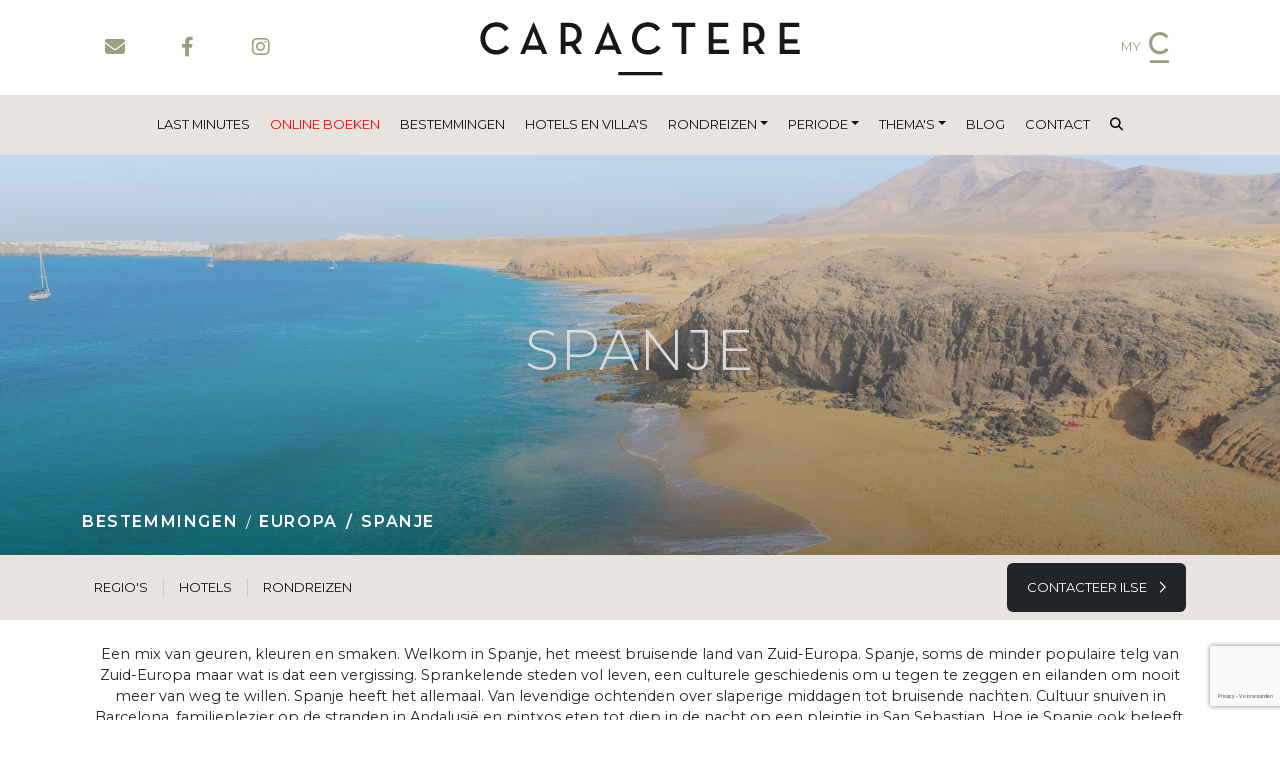

--- FILE ---
content_type: text/html; charset=utf-8
request_url: https://www.caracterereizen.nl/nl-nl/spanje
body_size: 16733
content:
<!DOCTYPE html>
<html lang="nl-NL" class="vh-100">
<head>
    <meta charset="utf-8" />
    <meta name="viewport" content="width=device-width, initial-scale=1.0" />
    <title>Spanje, de mooiste rondreizen en boetiekhotels | Caract&#xE8;re</title>
    <link type="image/x-icon" rel="shortcut icon" href="/CaractereTheme/favicon.ico">

    <link rel="preconnect" href="https://fonts.googleapis.com">
    <link rel="preconnect" href="https://fonts.gstatic.com" crossorigin>
    <link href="https://fonts.googleapis.com/css2?family=Montserrat:ital,wght@0,100;0,200;0,300;0,400;0,500;0,600;0,700;0,800;0,900;1,100;1,200;1,300;1,400;1,500;1,600;1,700;1,800;1,900&display=swap" rel="stylesheet">

    
	
    
	
    <meta content="Spanje, zoek niet en vind jouw ideale reis naar het land van gloed, trots en zon. " name="description" />
<meta content="Spanje, de mooiste rondreizen en boetiekhotels | Caract&#xE8;re" property="og:title" />
<meta content="Spanje, zoek niet en vind jouw ideale reis naar het land van gloed, trots en zon. " property="og:description" />
<meta content="https://www.caracterereizen.nl/nl-nl/spanje" property="og:url" />
<meta content="Caract&#xE8;re" property="og:site_name" />
<meta content="nl-NL" property="og:locale" />
<meta content="Spanje, de mooiste rondreizen en boetiekhotels | Caract&#xE8;re" name="twitter:title" />
<meta content="Spanje, zoek niet en vind jouw ideale reis naar het land van gloed, trots en zon. " name="twitter:description" />
<meta content="https://www.caracterereizen.nl/nl-nl/spanje" name="twitter:url" />
    <link href="https://www.caracterereizen.nl/nl-nl/spanje" rel="canonical" />
<link href="https://www.caractere.be/nl/spanje" hreflang="nl-BE" rel="alternate" />
<link href="https://www.caractere.be/nl/spanje" hreflang="x-default" rel="alternate" />
<link href="https://www.caracterereizen.nl/nl-nl/spanje" hreflang="nl-NL" rel="alternate" />
<link href="https://fr.caractere.be/fr/espagne" hreflang="fr" rel="alternate" />
<link href="https://en.caractere.be/en/spain" hreflang="en" rel="alternate" />
    <link href="/CaractereTheme/css/caractere.min.css?v=aJlhoXNv9PauglwocRa8Zi9y8n8jmDGwXzjVOOpEL4E" rel="stylesheet" type="text/css" />
<link href="/Bootstrap5Theme/fontawesomepro/css/all.min.css?v=e8REryLxCniqz7OuSAxhJlRzcvUGmT4VKB7dYucmKUQ" rel="stylesheet" type="text/css" />
<style type="text/css">

ul.dropdown-menu {
	z-index: 2000;
}

.cover-item.image-full .content-text {
  color: #fff;
}

a.nav-link[href*=\/nl\/zoeken] {
  color: #ff0000;
}

.bg-primary a {
	color: #fff;
    text-decoration: underline;
}

</style>
    
    
    <base href="/"/>

    
</head>
<body dir="ltr" class="d-flex flex-column">
    

<div class="widget-container">

    




<nav class="nav nav-menu navbar-expand-xl shadow-sm w-100">
    <div class="container-fluid p-0">
        <div class="navbar-top">
            <div class="bg-white py-3 h-100">
                <div class="container">
                    <div class="row justify-content-between align-items-center">
                        <div class="d-none d-xl-flex col-6 col-xl-4 order-0">
                            
                            <a class="btn btn-lg btn-outline-primary border-0 me-2" href="#" data-bs-target="#modal-contact" data-bs-toggle="modal"><i class="fa-solid fa-fw fa-envelope"></i></a>
                            <a class="btn btn-lg btn-outline-primary border-0 me-2" href="https://www.facebook.com/caractere.be/" target="_blank" aria-label="Facebook"><i class="fa-brands fa-fw fa-facebook-f"></i></a>
                            <a class="btn btn-lg btn-outline-primary border-0" href="https://www.instagram.com/inspiredbycaractere/" target="_blank" aria-label="Instagram"><i class="fa-brands fa-fw fa-instagram"></i></a>
                        </div>
                        <div class="d-flex col-8 col-xl-4 order-0 order-xl-1 flex-column align-items-xl-center">
                            <a class="navbar-brand" href="https://www.caracterereizen.nl/">
                                <img src="/media/logo.svg" alt="Caract&#xE8;re"/>
                            </a>
                        </div>
                        <div class="d-none d-xl-flex col-xl-4 flex-row justify-content-end order-1 order-xl-2">
                            <a class="btn btn-link me-2 text-decoration-none" href="https://www.caracterereizen.nl/dashboard"><span class="me-2">MY</span><img src="/media/c_green.svg" alt="My Caractere" width="20"/></a>
                            
                        </div>
                        <div class="d-flex col-4 d-xl-none justify-content-end">
                            <a class="btn btn-link me-2 text-decoration-none" href="https://www.caracterereizen.nl/dashboard"><span class="me-2">MY</span><img src="/media/c_green.svg" alt="My Caractere" width="20"/></a>
                            <button class="navbar-toggler ps-3" type="button" data-bs-toggle="collapse" data-bs-target="#navbarSupportedContent" aria-controls="navbarSupportedContent" aria-expanded="false" aria-label="Toggle navigation">
                                <i class="fa-solid fa-bars h3"></i>
                            </button>
                        </div>
                    </div>
                </div>
            </div>
        </div>
        <div class="bg-secondary shadow-sm border-bottom navbar-bottom d-flex flex-column justify-content-center">
            <div class="container position-relative h-100">
                <div class="collapse navbar-collapse h-100" id="navbarSupportedContent">
                    <div class="mx-auto d-block d-xl-flex justify-content-xl-center">
                        
<ul class="menu menu-main-menu-nl-n-l navbar-nav">
<li class="nav-item nav-item">
<a class="nav-link" href="/nl/exclusieve-aanbiedingen">Last minutes</a>
</li>

<li class="nav-item nav-item">
<a class="nav-link" href="/nl/zoeken">Online boeken</a>
</li>

<li class="nav-item nav-item">
<a class="nav-link" href="/nl/bestemmingen">Bestemmingen</a>
</li>

<li class="nav-item nav-item">
<a class="nav-link" href="/nl/hotels">Hotels en villa&#x27;s</a>
</li>

<li class="nav-item nav-item dropdown">
<a class="nav-link dropdown-toggle" data-bs-toggle="dropdown" href="#">Rondreizen</a>
<ul class='dropdown-menu'>
<li class="nav-item nav-item">
<a class="nav-link" href="/nl-nl/rondreizen">Unieke rondreizen</a>
</li>

<li class="nav-item nav-item">
<a class="nav-link" href="/nl-nl/zoeken-rondreis">Zoek en boek jouw rondreis</a>
</li>
</ul></li>

<li class="nav-item nav-item dropdown">
<a class="nav-link dropdown-toggle" data-bs-toggle="dropdown" href="#">Periode</a>
<ul class='dropdown-menu'>
<li class="nav-item nav-item">
<a class="nav-link" href="/nl-nl/schoolvakanties">Schoolvakanties</a>
</li>

<li class="nav-item nav-item">
<a class="nav-link" href="/nl-nl/waar-kan-ik-wanneer-naartoe-reizen">Reiskalender per maand</a>
</li>
</ul></li>

<li class="nav-item nav-item dropdown">
<a class="nav-link dropdown-toggle" data-bs-toggle="dropdown" href="#">Thema&#x27;s</a>
<ul class='dropdown-menu'>
<li class="nav-item nav-item">
<a class="nav-link" href="/nl-nl/huwelijksreizen-om-nooit-te-vergeten">Huwelijksreizen </a>
</li>

<li class="nav-item nav-item">
<a class="nav-link" href="/nl/familievakantie">Op reis met de hele familie</a>
</li>

<li class="nav-item nav-item">
<a class="nav-link" href="/nl/autovakantie">Europa met de auto </a>
</li>

<li class="nav-item nav-item">
<a class="nav-link" href="/nl-nl/de-mooiste-strandvakanties-in-europa">Strandvakanties</a>
</li>

<li class="nav-item nav-item">
<a class="nav-link" href="/nl/cultuurvakanties">Cultuurvakanties</a>
</li>

<li class="nav-item nav-item">
<a class="nav-link" href="/nl/eilandbestemmingen">Eilandbestemmingen</a>
</li>

<li class="nav-item nav-item">
<a class="nav-link" href="/nl/actieve-vakanties">Actieve vakantie</a>
</li>

<li class="nav-item nav-item">
<a class="nav-link" href="/nl/golfreizen">Golfreizen</a>
</li>

<li class="nav-item nav-item">
<a class="nav-link" href="/nl/citytrips-europa">Citytrips</a>
</li>

<li class="nav-item nav-item">
<a class="nav-link" href="/nl-nl/incentives">Incentives</a>
</li>

<li class="nav-item nav-item">
<a class="nav-link" href="/nl-nl/groepsreizen-op-maat">Groepsreizen</a>
</li>

<li class="nav-item nav-item">
<a class="nav-link" href="/nl-nl/schoolvakanties">Schoolvakanties</a>
</li>

<li class="nav-item nav-item">
<a class="nav-link" href="/nl/boetiekcruises">Boetiekcruises</a>
</li>
</ul></li>

<li class="nav-item nav-item">
<a class="nav-link" href="/nl/blog">Blog</a>
</li>

<li class="nav-item nav-item">
<a class="nav-link" href="/nl/contact">Contact</a>
</li>
</ul>

                        
<li class="nav-item">
    <a class="nav-link" onclick="showAutoCompleteMenuContainer();"><i class="fa-solid fa-magnifying-glass"></i></a>
</li>



                        








    

                        
                    </div>
                </div>
            </div>
        </div>
        <div class="bg-light d-xl-none shadow-sm border-bottom navbar-bottom d-flex flex-column justify-content-center position-relative">
            <div class="container d-flex bg-light d-xl-none sticky-top">
                
                <div class="flex-grow-1 border-end d-flex justify-content-center">
                    <a class="btn btn-lg btn-outline-primary border-0" href="#" data-bs-target="#modal-contact" data-bs-toggle="modal"><i class="fa-solid fa-fw fa-envelope"></i></a>
                </div>
                <div class="flex-grow-1 border-end d-flex justify-content-center">
                    <a class="btn btn-lg btn-outline-primary border-0" href="https://www.facebook.com/caractere.be/" target="_blank" aria-label="Facebook"><i class="fa-brands fa-fw fa-facebook-f"></i></a>
                </div>
                <div class="flex-grow-1 d-flex justify-content-center">
                    <a class="btn btn-lg btn-outline-primary border-0" href="https://www.instagram.com/inspiredbycaractere/" target="_blank" aria-label="Instagram"><i class="fa-brands fa-fw fa-instagram"></i></a>
                </div>
            </div>
        </div>
        <div class="d-none" id="autoCompleteMenuContainer">
            <div class="bg-white">
    <div class="container py-2">
        <div class="position-relative" id="autoCompleteComponent-autocomplete" country="Landen" region="Regio&#x27;s" destination="Bestemmingen" stay="Hotels" package="Rondreizen" blog="Blogs" page="Pagina&#x27;s">

    <div class="d-flex flex-row">
        <div class="flex-grow-1 pe-2">
            <input class="form-control form-control-lg h-100" placeholder="Zoeken..." v-model="searchText" @focus="openMatches">
        </div>
        
    </div>

    <div class="position-absolute top-100 start-0 end-0 megamenu p-3 mt-2 bg-white shadow-sm border border-primary border-2" style="z-index: 200; max-height: 75vh; overflow-y: auto;" v-if="showMatches == true" v-cloak>
        <button type="button" class="btn-close float-end" aria-label="Close" @click="closeMatches"></button>
        <div v-if="isBusy == true">
             <div class="text-center py-5"><h4>Even geduld aub...</h4></div>
        </div>
        <div v-if="isBusy == false">
            <div v-if="columns.length == 0">
                <div class="text-center py-5"><h4>Helaas, we hebben geen resultaten kunnen vinden. Gelieve je zoekterm aan te passen.</h4></div>
            </div>
            <div v-if="columns.length > 0" class="d-flex row">
                <div class="d-flex flex-column" v-if="columns.length >= 1" v-bind:class="columnWidth">
                    <template v-if="columns.length >= 1">
                        <h4 class="with-border mb-3" v-text="columns[0].header"></h4>
                        <a v-for="item in columns[0].items.slice(0,8)" class="text-dark mb-1" :href="item.url" v-html="item.title"></a>
                        <span v-if="columns[0].items.length > 8">...</span>
                    </template>
                    <template v-if="columns.length >= 5">
                        <h4 class="with-border mb-3 mt-4" v-text="columns[4].header"></h4>
                        <a v-for="item in columns[4].items.slice(0,8)" class="text-dark mb-1" :href="item.url" v-html="item.title"></a>
                        <span v-if="columns[4].items.length > 8">...</span>
                    </template>
                </div>
                <div class="d-flex flex-column" v-if="columns.length >= 2" v-bind:class="columnWidth">
                    <template v-if="columns.length >= 2">
                        <h4 class="with-border mb-3" v-text="columns[1].header"></h4>
                        <a v-for="item in columns[1].items.slice(0,8)" class="text-dark mb-1" :href="item.url" v-html="item.title"></a>
                        <span v-if="columns[1].items.length > 8">...</span>
                    </template>
                    <template v-if="columns.length >= 6">
                        <h4 class="with-border mb-3 mt-4" v-text="columns[5].header"></h4>
                        <a v-for="item in columns[5].items.slice(0,8)" class="text-dark mb-1" :href="item.url" v-html="item.title"></a>
                        <span v-if="columns[5].items.length > 8">...</span>
                    </template>
                </div>
                <div class="d-flex flex-column" v-if="columns.length >= 3" v-bind:class="columnWidth">
                    <template v-if="columns.length >= 3">
                        <h4 class="with-border mb-3" v-text="columns[2].header"></h4>
                        <a v-for="item in columns[2].items.slice(0,8)" class="text-dark mb-1" :href="item.url" v-html="item.title"></a>
                        <span v-if="columns[2].items.length > 8">...</span>
                    </template>
                    <template v-if="columns.length >= 7">
                        <h4 class="with-border mb-3 mt-4" v-text="columns[6].header"></h4>
                        <a v-for="item in columns[6].items.slice(0,8)" class="text-dark mb-1" :href="item.url" v-html="item.title"></a>
                        <span v-if="columns[6].items.length > 8">...</span>
                    </template>
                </div>
                <div class="d-flex flex-column" v-if="columns.length >= 4" v-bind:class="columnWidth">
                    <template v-if="columns.length >= 4">
                        <h4 class="with-border mb-3" v-text="columns[3].header"></h4>
                        <a v-for="item in columns[3].items.slice(0,8)" class="text-dark mb-1" :href="item.url" v-html="item.title"></a>
                        <span v-if="columns[3].items.length > 8">...</span>
                    </template>
                    <template v-if="columns.length >= 8">
                        <h4 class="with-border mb-3 mt-4" v-text="columns[7].header"></h4>
                        <a v-for="item in columns[7].items.slice(0,8)" class="text-dark mb-1" :href="item.url" v-html="item.title"></a>
                        <span v-if="columns[7].items.length > 8">...</span>
                    </template>
                </div>
            </div>
        </div>
    </div>
    
</div>





    </div>
</div>
        </div>        
    </div>
</nav>























<nav class="nav navbar-expand-lg floating d-flex flex-column shadow-sm bg-white">
    <div class="bg-secondary w-100 floating-top">
        <div class="container d-flex position-relative py-2">
            <div class="pe-2">
                <img src="/media/assets/c_black.svg?width=30&amp;token=tEGwWuIdY%2BTiQqpVYFGTZa%2FhzH4UPuLYglm4qSgMuDA%3D" alt="Caractere" width="30"/>
            </div>
            <div class="collapse navbar-collapse flex-grow-1 justify-content-end">
                
<ul class="menu menu-main-menu-nl-n-l navbar-nav">
<li class="nav-item nav-item">
<a class="nav-link" href="/nl/exclusieve-aanbiedingen">Last minutes</a>
</li>

<li class="nav-item nav-item">
<a class="nav-link" href="/nl/zoeken">Online boeken</a>
</li>

<li class="nav-item nav-item">
<a class="nav-link" href="/nl/bestemmingen">Bestemmingen</a>
</li>

<li class="nav-item nav-item">
<a class="nav-link" href="/nl/hotels">Hotels en villa&#x27;s</a>
</li>

<li class="nav-item nav-item dropdown">
<a class="nav-link dropdown-toggle" data-bs-toggle="dropdown" href="#">Rondreizen</a>
<ul class='dropdown-menu'>
<li class="nav-item nav-item">
<a class="nav-link" href="/nl-nl/rondreizen">Unieke rondreizen</a>
</li>

<li class="nav-item nav-item">
<a class="nav-link" href="/nl-nl/zoeken-rondreis">Zoek en boek jouw rondreis</a>
</li>
</ul></li>

<li class="nav-item nav-item dropdown">
<a class="nav-link dropdown-toggle" data-bs-toggle="dropdown" href="#">Periode</a>
<ul class='dropdown-menu'>
<li class="nav-item nav-item">
<a class="nav-link" href="/nl-nl/schoolvakanties">Schoolvakanties</a>
</li>

<li class="nav-item nav-item">
<a class="nav-link" href="/nl-nl/waar-kan-ik-wanneer-naartoe-reizen">Reiskalender per maand</a>
</li>
</ul></li>

<li class="nav-item nav-item dropdown">
<a class="nav-link dropdown-toggle" data-bs-toggle="dropdown" href="#">Thema&#x27;s</a>
<ul class='dropdown-menu'>
<li class="nav-item nav-item">
<a class="nav-link" href="/nl-nl/huwelijksreizen-om-nooit-te-vergeten">Huwelijksreizen </a>
</li>

<li class="nav-item nav-item">
<a class="nav-link" href="/nl/familievakantie">Op reis met de hele familie</a>
</li>

<li class="nav-item nav-item">
<a class="nav-link" href="/nl/autovakantie">Europa met de auto </a>
</li>

<li class="nav-item nav-item">
<a class="nav-link" href="/nl-nl/de-mooiste-strandvakanties-in-europa">Strandvakanties</a>
</li>

<li class="nav-item nav-item">
<a class="nav-link" href="/nl/cultuurvakanties">Cultuurvakanties</a>
</li>

<li class="nav-item nav-item">
<a class="nav-link" href="/nl/eilandbestemmingen">Eilandbestemmingen</a>
</li>

<li class="nav-item nav-item">
<a class="nav-link" href="/nl/actieve-vakanties">Actieve vakantie</a>
</li>

<li class="nav-item nav-item">
<a class="nav-link" href="/nl/golfreizen">Golfreizen</a>
</li>

<li class="nav-item nav-item">
<a class="nav-link" href="/nl/citytrips-europa">Citytrips</a>
</li>

<li class="nav-item nav-item">
<a class="nav-link" href="/nl-nl/incentives">Incentives</a>
</li>

<li class="nav-item nav-item">
<a class="nav-link" href="/nl-nl/groepsreizen-op-maat">Groepsreizen</a>
</li>

<li class="nav-item nav-item">
<a class="nav-link" href="/nl-nl/schoolvakanties">Schoolvakanties</a>
</li>

<li class="nav-item nav-item">
<a class="nav-link" href="/nl/boetiekcruises">Boetiekcruises</a>
</li>
</ul></li>

<li class="nav-item nav-item">
<a class="nav-link" href="/nl/blog">Blog</a>
</li>

<li class="nav-item nav-item">
<a class="nav-link" href="/nl/contact">Contact</a>
</li>
</ul>

                








    

            </div>
        </div>
    </div>
    
</div>
</div>

    

        <div id="section-header">
            

    

    
    

    <div class="position-relative bg-secondary w-100">
        
            
                <img src="/media/SwingContent/3/7/2/8/4/lanzarote.jpg?width=1920&amp;height=640&amp;rmode=crop&amp;format=webp&amp;token=H8upqoApzXsCzBRWBEa%2FrC8lTuV2XQnnBLGSApypApM%3D" alt="Spanje" class="w-100 object-fit-cover">
            
        
        <div class="position-absolute top-0 start-0 h-100 w-100 overlay d-flex justify-content-center align-items-center">
            <h1 class="text-white country-title display-4">Spanje</h1>
            <div class="position-absolute bottom-0 start-0 w-100 text-white overlay d-flex flex-column justify-content-end">
                <div class="container">
                    <div class="d-flex flex-column align-items-start">
                         <nav aria-label="breadcrumb">
                            <ol class="breadcrumb text-white d-flex justify-content-center">
                                <li class="breadcrumb-item"><a class="h5" href="/nl/bestemmingen">Bestemmingen</a></li>
                                <li class="breadcrumb-item"><a class="h5" href="/nl-nl/europa">Europa</a></li>
                                <li class="breadcrumb-item h5">Spanje</li>
                            </ol>
                         </nav>
                    </div>
                </div>
            </div>
        </div>
    </div>


        </div>


    <div class="floating-trigger"></div>
    
    
        <nav class="navbar navbar-expand-lg navbar-light bg-secondary subnav">
            <div class="container">
                <div class="row m-0 w-100 align-items-center gap-2 gap-md-0">
                    <div class="col-md-8 d-flex flex-column align-items-start">
                        <ul class="navbar-nav flex-row">
                            
                            <li class="nav-item">
                                <a class="nav-link anchor" data-target="regios">Regio&#x27;s</a>
                            </li>
                            
                            
                                <li class="nav-item">
                                    <a class="nav-link anchor" data-target="hotels">Hotels</a>
                                </li>
                            
                            
                                <li class="nav-item">
                                    <a class="nav-link anchor" data-target="rondreizen">Rondreizen</a>
                                </li>
                            
                            
                            
                        </ul>
                    </div>
                    
                    
                    
                    
                    <div class="col-md-4 d-flex flex-column align-items-md-end">
                        <div class="d-flex gap-2">
                            <div class="flex-grow-1 flex-md-grow-0 d-grid">
                                










<a href="#modal-4c7a7hda8qmc4ymn2raewj50cd" class="btn btn-cta " data-bs-toggle="modal">
    Contacteer Ilse
    
        <i class="ms-2 fa-regular fa-chevron-right"></i>
    
</a>

                            </div>
                        </div>
                    </div>
                    
                </div>
            </div>
        </nav>
    

    

    <main class="container flex-grow-1">
        
        














    
    
        
        
            
        
    

    
    
        
        
            
        
    

    
    
        
        
            
        
    

    
    
        
        
            
        
    

    
    
        
        
            
        
    

    
    
        
        
            
        
    

    
    
        
        
            
        
    

    
    
        
        
            
        
    

    
    
        
        
            
        
    

    
    
        
        
            
        
    

    
    
        
        
            
        
    

    
    
        
        
            
            
                
            
        
    

    
    
        
        
            
        
    

    
    
        
        
            
        
    

    
    
        
        
            
        
    



    








    <div class="text-center mt-4 readmore-container">
        <p>Een mix van geuren, kleuren en smaken. Welkom in Spanje, het meest bruisende land van Zuid-Europa. Spanje, soms de minder populaire telg van Zuid-Europa maar wat is dat een vergissing. Sprankelende steden vol leven, een culturele geschiedenis om u tegen te zeggen en eilanden om nooit meer van weg te willen. Spanje heeft het allemaal. Van levendige ochtenden over slaperige middagen tot bruisende nachten. Cultuur snuiven in Barcelona, familieplezier op de stranden in Andalusië en pintxos eten tot diep in de nacht op een pleintje in San Sebastian. Hoe je Spanje ook beleeft, het resultaat is altijd gelijk: geluk.</p>

        
            <div class="collapse" id="readmore-1769912360-240">
                <p>Het eerste waar je aan denkt als je Spanje hoort zijn uitgestrekte stranden, gotische bouwwerken, drukbevolkte straten met steegjes en overal veel mensen. Of toch bijna overal. Het land heeft charme en karakter en de kans is groot dat het voor altijd in je hart zit als je er geweest bent. Maar wat je misschien nog niet weet is hoe mooi Spanje is in de lente, de herfst en de winter. De zon is vrolijk aanwezig, de lucht is helder en blauw, elke plek omhuld in kleuren van vrolijkheid. En het is er vooral veel minder druk.</p>
<p>Vooral het vaste land en de Canarische eilanden zijn aangenaam om te vertoeven. Van Barcelona tot Madrid, van Catalonië tot Andalusië, Spanje heeft buiten het seizoen voor ieder wat wils. Lokale marktjes, leuke steden en magnifieke bergen. Ontdek Spanje en laat je het hele jaar door betoveren door haar magie.</p>
    
            </div>
            <a id="readmore-toggle-1769912360-240" data-bs-toggle="collapse" href="#readmore-1769912360-240" role="button" aria-expanded="false" aria-controls="readmore-1769912360-240">Lees meer</a>
            
        
    </div>



    <div class="mt-5 mb-5 justify-content-center" id="regios">
        <h4 class="with-border text-center">Regio&#x27;s</h4>
        <div class="row justify-content-center">
    
        
            
        
        <div class="col-12 col-sm-6 col-lg-4 col-xl-3 mb-4 d-block">
            


<div class="position-relative">
    <div class="ratio ratio-1x1">
        <a href="/nl-nl/spanje/andalusie" class="card content-tile rounded-0 border-0 bg-dark text-white text-center">
            
                <img src="/media/SwingContent/4/1/2/6/7/esrr0004-exclusief-andalusie-22.jpg?width=350&amp;height=350&amp;rmode=crop&amp;format=webp&amp;token=92GhV%2B4EElBnH8zvXURH7%2FcsbB7qYp5JYsyDKbxXAG8%3D" alt="Andalusi&#xEB;" class="card-img rounded-0 h-100" loading="lazy">
            
            <div class="card-img-overlay overlay rounded-0 d-flex flex-column justify-content-center">
                <h3 class="card-title text-uppercase">Andalusi&#xEB;</h3>
                
                
                    <h4 class="small mt-3 mb-0">11 Hotels<h4>
                
                                
                
                    <h4 class="small mt-0 mb-0">6 Rondreizen<h4>
                
            </div>
        </a>
    </div>
</div>

        </div>
    
        
            
        
        <div class="col-12 col-sm-6 col-lg-4 col-xl-3 mb-4 d-block">
            


<div class="position-relative">
    <div class="ratio ratio-1x1">
        <a href="/nl-nl/spanje/aragon" class="card content-tile rounded-0 border-0 bg-dark text-white text-center">
            
                <img src="/media/SwingContent/4/2/6/1/5/aragon-spanje.jpg?width=350&amp;height=350&amp;rmode=crop&amp;format=webp&amp;token=92GhV%2B4EElBnH8zvXURH7%2FcsbB7qYp5JYsyDKbxXAG8%3D" alt="Aragon" class="card-img rounded-0 h-100" loading="lazy">
            
            <div class="card-img-overlay overlay rounded-0 d-flex flex-column justify-content-center">
                <h3 class="card-title text-uppercase">Aragon</h3>
                
                    <h4 class="small mt-3 mb-0">1 Hotel<h4>
                
                
                
                    <h4 class="small mt-0 mb-0">1 Rondreis<h4>
                                
                
            </div>
        </a>
    </div>
</div>

        </div>
    
        
            
        
        <div class="col-12 col-sm-6 col-lg-4 col-xl-3 mb-4 d-block">
            


<div class="position-relative">
    <div class="ratio ratio-1x1">
        <a href="/nl-nl/spanje/asturie" class="card content-tile rounded-0 border-0 bg-dark text-white text-center">
            
                <img src="/media/SwingContent/4/2/6/1/6/esrr0011-het-groene-spanje-10.jpg?width=350&amp;height=350&amp;rmode=crop&amp;format=webp&amp;token=92GhV%2B4EElBnH8zvXURH7%2FcsbB7qYp5JYsyDKbxXAG8%3D" alt="Asturi&#xEB;" class="card-img rounded-0 h-100" loading="lazy">
            
            <div class="card-img-overlay overlay rounded-0 d-flex flex-column justify-content-center">
                <h3 class="card-title text-uppercase">Asturi&#xEB;</h3>
                
                    <h4 class="small mt-3 mb-0">1 Hotel<h4>
                
                
                
                    <h4 class="small mt-0 mb-0">1 Rondreis<h4>
                                
                
            </div>
        </a>
    </div>
</div>

        </div>
    
        
            
        
        <div class="col-12 col-sm-6 col-lg-4 col-xl-3 mb-4 d-block">
            


<div class="position-relative">
    <div class="ratio ratio-1x1">
        <a href="/nl-nl/spanje/balearen" class="card content-tile rounded-0 border-0 bg-dark text-white text-center">
            
                <img src="/media/SwingContent/4/1/1/9/4/calla-mitjana-spain.jpg?width=350&amp;height=350&amp;rmode=crop&amp;format=webp&amp;token=92GhV%2B4EElBnH8zvXURH7%2FcsbB7qYp5JYsyDKbxXAG8%3D" alt="Balearen" class="card-img rounded-0 h-100" loading="lazy">
            
            <div class="card-img-overlay overlay rounded-0 d-flex flex-column justify-content-center">
                <h3 class="card-title text-uppercase">Balearen</h3>
                
                
                    <h4 class="small mt-3 mb-0">10 Hotels<h4>
                
                                
                
                    <h4 class="small mt-0 mb-0">5 Rondreizen<h4>
                
            </div>
        </a>
    </div>
</div>

        </div>
    
        
            
        
        <div class="col-12 col-sm-6 col-lg-4 col-xl-3 mb-4 d-block">
            


<div class="position-relative">
    <div class="ratio ratio-1x1">
        <a href="/nl-nl/spanje/baskenland" class="card content-tile rounded-0 border-0 bg-dark text-white text-center">
            
                <img src="/media/SwingContent/4/2/6/1/7/esrr0013-rioja-en-spaans-baskenland-06.jpg?width=350&amp;height=350&amp;rmode=crop&amp;format=webp&amp;token=92GhV%2B4EElBnH8zvXURH7%2FcsbB7qYp5JYsyDKbxXAG8%3D" alt="Baskenland" class="card-img rounded-0 h-100" loading="lazy">
            
            <div class="card-img-overlay overlay rounded-0 d-flex flex-column justify-content-center">
                <h3 class="card-title text-uppercase">Baskenland</h3>
                
                
                    <h4 class="small mt-3 mb-0">2 Hotels<h4>
                
                                
                
                    <h4 class="small mt-0 mb-0">4 Rondreizen<h4>
                
            </div>
        </a>
    </div>
</div>

        </div>
    
        
            
        
        <div class="col-12 col-sm-6 col-lg-4 col-xl-3 mb-4 d-block">
            


<div class="position-relative">
    <div class="ratio ratio-1x1">
        <a href="/nl-nl/spanje/canarische-eilanden" class="card content-tile rounded-0 border-0 bg-dark text-white text-center">
            
                <img src="/media/SwingContent/4/2/6/1/8/el-teide-tenerife.jpg?width=350&amp;height=350&amp;rmode=crop&amp;format=webp&amp;token=92GhV%2B4EElBnH8zvXURH7%2FcsbB7qYp5JYsyDKbxXAG8%3D" alt="Canarische Eilanden" class="card-img rounded-0 h-100" loading="lazy">
            
            <div class="card-img-overlay overlay rounded-0 d-flex flex-column justify-content-center">
                <h3 class="card-title text-uppercase">Canarische Eilanden</h3>
                
                
                    <h4 class="small mt-3 mb-0">11 Hotels<h4>
                
                                
                
                    <h4 class="small mt-0 mb-0">6 Rondreizen<h4>
                
            </div>
        </a>
    </div>
</div>

        </div>
    
        
            
        
        <div class="col-12 col-sm-6 col-lg-4 col-xl-3 mb-4 d-block">
            


<div class="position-relative">
    <div class="ratio ratio-1x1">
        <a href="/nl-nl/spanje/cantabrie" class="card content-tile rounded-0 border-0 bg-dark text-white text-center">
            
                <img src="/media/SwingContent/4/2/6/1/9/esrr0011-het-groene-spanje-18.jpg?width=350&amp;height=350&amp;rmode=crop&amp;format=webp&amp;token=92GhV%2B4EElBnH8zvXURH7%2FcsbB7qYp5JYsyDKbxXAG8%3D" alt="Cantabri&#xEB;" class="card-img rounded-0 h-100" loading="lazy">
            
            <div class="card-img-overlay overlay rounded-0 d-flex flex-column justify-content-center">
                <h3 class="card-title text-uppercase">Cantabri&#xEB;</h3>
                
                    <h4 class="small mt-3 mb-0">1 Hotel<h4>
                
                
                
                    <h4 class="small mt-0 mb-0">1 Rondreis<h4>
                                
                
            </div>
        </a>
    </div>
</div>

        </div>
    
        
            
        
        <div class="col-12 col-sm-6 col-lg-4 col-xl-3 mb-4 d-block">
            


<div class="position-relative">
    <div class="ratio ratio-1x1">
        <a href="/nl-nl/spanje/castilie-en-leon" class="card content-tile rounded-0 border-0 bg-dark text-white text-center">
            
                <img src="/media/SwingContent/4/2/6/2/0/las-medulas-castilie-leon.jpg?width=350&amp;height=350&amp;rmode=crop&amp;format=webp&amp;token=92GhV%2B4EElBnH8zvXURH7%2FcsbB7qYp5JYsyDKbxXAG8%3D" alt="Castili&#xEB; &amp; Leon" class="card-img rounded-0 h-100" loading="lazy">
            
            <div class="card-img-overlay overlay rounded-0 d-flex flex-column justify-content-center">
                <h3 class="card-title text-uppercase">Castili&#xEB; &amp; Leon</h3>
                
                
                    <h4 class="small mt-3 mb-0">4 Hotels<h4>
                
                                
                
                    <h4 class="small mt-0 mb-0">2 Rondreizen<h4>
                
            </div>
        </a>
    </div>
</div>

        </div>
    
        
            
        
        <div class="col-12 col-sm-6 col-lg-4 col-xl-3 mb-4 d-block">
            


<div class="position-relative">
    <div class="ratio ratio-1x1">
        <a href="/nl-nl/spanje/castilie-la-mancha" class="card content-tile rounded-0 border-0 bg-dark text-white text-center">
            
                <img src="/media/SwingContent/4/2/6/2/1/castilie-la-mancha.jpg?width=350&amp;height=350&amp;rmode=crop&amp;format=webp&amp;token=92GhV%2B4EElBnH8zvXURH7%2FcsbB7qYp5JYsyDKbxXAG8%3D" alt="Castili&#xEB;-La Mancha" class="card-img rounded-0 h-100" loading="lazy">
            
            <div class="card-img-overlay overlay rounded-0 d-flex flex-column justify-content-center">
                <h3 class="card-title text-uppercase">Castili&#xEB;-La Mancha</h3>
                
                    <h4 class="small mt-3 mb-0">1 Hotel<h4>
                
                
                                
                
                    <h4 class="small mt-0 mb-0">2 Rondreizen<h4>
                
            </div>
        </a>
    </div>
</div>

        </div>
    
        
            
        
        <div class="col-12 col-sm-6 col-lg-4 col-xl-3 mb-4 d-block">
            


<div class="position-relative">
    <div class="ratio ratio-1x1">
        <a href="/nl-nl/spanje/catalonie" class="card content-tile rounded-0 border-0 bg-dark text-white text-center">
            
                <img src="/media/SwingContent/4/1/2/7/0/esrr0015-cadaques.jpg?width=350&amp;height=350&amp;rmode=crop&amp;format=webp&amp;token=92GhV%2B4EElBnH8zvXURH7%2FcsbB7qYp5JYsyDKbxXAG8%3D" alt="Cataloni&#xEB;" class="card-img rounded-0 h-100" loading="lazy">
            
            <div class="card-img-overlay overlay rounded-0 d-flex flex-column justify-content-center">
                <h3 class="card-title text-uppercase">Cataloni&#xEB;</h3>
                
                
                    <h4 class="small mt-3 mb-0">4 Hotels<h4>
                
                                
                
                    <h4 class="small mt-0 mb-0">10 Rondreizen<h4>
                
            </div>
        </a>
    </div>
</div>

        </div>
    
        
            
        
        <div class="col-12 col-sm-6 col-lg-4 col-xl-3 mb-4 d-block">
            


<div class="position-relative">
    <div class="ratio ratio-1x1">
        <a href="/Contents/ContentItems/4s73vr39swgavwxw4xab1s9cxa" class="card content-tile rounded-0 border-0 bg-dark text-white text-center">
            
                
                
                    <img src="/media/SwingContent/3/7/2/8/4/lanzarote.jpg?width=350&amp;height=350&amp;rmode=crop&amp;format=webp&amp;token=92GhV%2B4EElBnH8zvXURH7%2FcsbB7qYp5JYsyDKbxXAG8%3D" alt="Extremadura" class="card-img rounded-0 h-100" loading="lazy">
                
            
            <div class="card-img-overlay overlay rounded-0 d-flex flex-column justify-content-center">
                <h3 class="card-title text-uppercase">Extremadura</h3>
                
                    <h4 class="small mt-3 mb-0">1 Hotel<h4>
                
                
                                
                
                    <h4 class="small mt-0 mb-0">2 Rondreizen<h4>
                
            </div>
        </a>
    </div>
</div>

        </div>
    
        
            
        
        <div class="col-12 col-sm-6 col-lg-4 col-xl-3 mb-4 d-block">
            


<div class="position-relative">
    <div class="ratio ratio-1x1">
        <a href="/nl-nl/spanje/galicie" class="card content-tile rounded-0 border-0 bg-dark text-white text-center">
            
                <img src="/media/SwingContent/4/2/6/2/2/camino-de-santiago-spain.jpg?width=350&amp;height=350&amp;rmode=crop&amp;format=webp&amp;token=92GhV%2B4EElBnH8zvXURH7%2FcsbB7qYp5JYsyDKbxXAG8%3D" alt="Galici&#xEB;" class="card-img rounded-0 h-100" loading="lazy">
            
            <div class="card-img-overlay overlay rounded-0 d-flex flex-column justify-content-center">
                <h3 class="card-title text-uppercase">Galici&#xEB;</h3>
                
                
                                
                
                    <h4 class="small mt-0 mb-0">3 Rondreizen<h4>
                
            </div>
        </a>
    </div>
</div>

        </div>
    
        
            
        
        <div class="col-12 col-sm-6 col-lg-4 col-xl-3 mb-4 d-block">
            


<div class="position-relative">
    <div class="ratio ratio-1x1">
        <a href="/nl-nl/spanje/la-rioja" class="card content-tile rounded-0 border-0 bg-dark text-white text-center">
            
                <img src="/media/SwingContent/4/2/6/2/3/la-rioja.jpg?width=350&amp;height=350&amp;rmode=crop&amp;format=webp&amp;token=92GhV%2B4EElBnH8zvXURH7%2FcsbB7qYp5JYsyDKbxXAG8%3D" alt="La Rioja" class="card-img rounded-0 h-100" loading="lazy">
            
            <div class="card-img-overlay overlay rounded-0 d-flex flex-column justify-content-center">
                <h3 class="card-title text-uppercase">La Rioja</h3>
                
                    <h4 class="small mt-3 mb-0">1 Hotel<h4>
                
                
                                
                
                    <h4 class="small mt-0 mb-0">2 Rondreizen<h4>
                
            </div>
        </a>
    </div>
</div>

        </div>
    
        
            
        
        <div class="col-12 col-sm-6 col-lg-4 col-xl-3 mb-4 d-block">
            


<div class="position-relative">
    <div class="ratio ratio-1x1">
        <a href="/nl-nl/spanje/madrid" class="card content-tile rounded-0 border-0 bg-dark text-white text-center">
            
                <img src="/media/SwingContent/4/2/6/2/4/madrid-panoramisch.jpg?width=350&amp;height=350&amp;rmode=crop&amp;format=webp&amp;token=92GhV%2B4EElBnH8zvXURH7%2FcsbB7qYp5JYsyDKbxXAG8%3D" alt="Madrid" class="card-img rounded-0 h-100" loading="lazy">
            
            <div class="card-img-overlay overlay rounded-0 d-flex flex-column justify-content-center">
                <h3 class="card-title text-uppercase">Madrid</h3>
                
                
                    <h4 class="small mt-3 mb-0">2 Hotels<h4>
                
                
                    <h4 class="small mt-0 mb-0">1 Rondreis<h4>
                                
                
            </div>
        </a>
    </div>
</div>

        </div>
    
        
            
        
        <div class="col-12 col-sm-6 col-lg-4 col-xl-3 mb-4 d-block">
            


<div class="position-relative">
    <div class="ratio ratio-1x1">
        <a href="/nl-nl/spanje/valencia" class="card content-tile rounded-0 border-0 bg-dark text-white text-center">
            
                <img src="/media/SwingContent/4/2/6/2/5/tuin-valencia-spanje.jpg?width=350&amp;height=350&amp;rmode=crop&amp;format=webp&amp;token=92GhV%2B4EElBnH8zvXURH7%2FcsbB7qYp5JYsyDKbxXAG8%3D" alt="Valencia" class="card-img rounded-0 h-100" loading="lazy">
            
            <div class="card-img-overlay overlay rounded-0 d-flex flex-column justify-content-center">
                <h3 class="card-title text-uppercase">Valencia</h3>
                
                
                    <h4 class="small mt-3 mb-0">3 Hotels<h4>
                
                                
                
                    <h4 class="small mt-0 mb-0">2 Rondreizen<h4>
                
            </div>
        </a>
    </div>
</div>

        </div>
    
</div>
    </div>



    
    <div class="mt-5 mb-3 justify-content-center" id="hotels">
        <h4 class="with-border text-center">Hotels</h4>
        

<div class="row justify-content-center">
    

    

    

    


    

    
        <div class="col-md-6 mb-4">
            <div class="position-relative">
    <a href="/nl-nl/hotel/hotel-cala-del-pi" class="card content-stay-summary rounded-0 text-white text-center border-0 mb-4">
        <img src="/media/SwingContent/6/8/3/1/4/fotos-marjaime-177.jpeg?width=650&amp;height=350&amp;rmode=crop&amp;format=webp&amp;token=jTCy0k5mFuJrpsE3tAcA6I2RCm3DO2YTZq5sZp94HwM%3D" alt="Hotel Cala del Pi" class="card-img rounded-0 h-100" loading="lazy">
        <div class="card-img-overlay overlay rounded-0 d-flex flex-column justify-content-center">
            <h3 class="card-title text-uppercase">Hotel Cala del Pi</h3>
            <div class="d-flex justify-content-center mb-2">
                
                    <i class="fa-solid fa-star"></i>
                
                    <i class="fa-solid fa-star"></i>
                
                    <i class="fa-solid fa-star"></i>
                
                    <i class="fa-solid fa-star"></i>
                
                    <i class="fa-solid fa-star"></i>
                
            </div>
        </div>
    </a>
    <div class="position-absolute top-0 pt-1 ps-2">
        
                     
        
    </div>
</div>
        </div>
        <div class="col-md-3 mb-4">
            <div class="position-relative">
    <a href="/nl-nl/hotel/castilla-termal-brihuega" class="card content-stay-summary rounded-0 text-white text-center border-0 mb-4">
        <img src="/media/SwingContent/4/2/0/8/5/1-castilla-termal-brihuegaoutdoor-pool.jpg?width=650&amp;height=350&amp;rmode=crop&amp;format=webp&amp;token=jTCy0k5mFuJrpsE3tAcA6I2RCm3DO2YTZq5sZp94HwM%3D" alt="Castilla Termal Brihuega" class="card-img rounded-0 h-100" loading="lazy">
        <div class="card-img-overlay overlay rounded-0 d-flex flex-column justify-content-center">
            <h3 class="card-title text-uppercase">Castilla Termal Brihuega</h3>
            <div class="d-flex justify-content-center mb-2">
                
                    <i class="fa-solid fa-star"></i>
                
                    <i class="fa-solid fa-star"></i>
                
                    <i class="fa-solid fa-star"></i>
                
                    <i class="fa-solid fa-star"></i>
                
                    <i class="fa-solid fa-star"></i>
                
            </div>
        </div>
    </a>
    <div class="position-absolute top-0 pt-1 ps-2">
        
                     
        
            <div class="pt-1"><span class="badge bg-warning"><i class="fas fa-check"></i> Online boekbaar</span></div>
        
    </div>
</div>
        </div>
         <div class="col-md-3 mb-4">
            <div class="position-relative">
    <a href="/nl-nl/villa/villas-alondra" class="card content-stay-summary rounded-0 text-white text-center border-0 mb-4">
        <img src="/media/SwingContent/4/1/3/4/8/_dsc2299-editar.jpg?width=650&amp;height=350&amp;rmode=crop&amp;format=webp&amp;token=jTCy0k5mFuJrpsE3tAcA6I2RCm3DO2YTZq5sZp94HwM%3D" alt="Villas Alondra " class="card-img rounded-0 h-100" loading="lazy">
        <div class="card-img-overlay overlay rounded-0 d-flex flex-column justify-content-center">
            <h3 class="card-title text-uppercase">Villas Alondra </h3>
            <div class="d-flex justify-content-center mb-2">
                
                    <i class="fa-solid fa-star"></i>
                
                    <i class="fa-solid fa-star"></i>
                
                    <i class="fa-solid fa-star"></i>
                
                    <i class="fa-solid fa-star"></i>
                
                    <i class="fa-solid fa-star"></i>
                
            </div>
        </div>
    </a>
    <div class="position-absolute top-0 pt-1 ps-2">
        
                     
        
    </div>
</div>
        </div>
        <div class="col-md-3 mb-4">
            <div class="position-relative">
    <a href="/nl-nl/hotel/vestige-son-vell-hotel" class="card content-stay-summary rounded-0 text-white text-center border-0 mb-4">
        <img src="/media/SwingContent/7/0/0/2/8/sonvell_april_hr-264.jpg?width=650&amp;height=350&amp;rmode=crop&amp;format=webp&amp;token=jTCy0k5mFuJrpsE3tAcA6I2RCm3DO2YTZq5sZp94HwM%3D" alt="Vestige Son Vell hotel" class="card-img rounded-0 h-100" loading="lazy">
        <div class="card-img-overlay overlay rounded-0 d-flex flex-column justify-content-center">
            <h3 class="card-title text-uppercase">Vestige Son Vell hotel</h3>
            <div class="d-flex justify-content-center mb-2">
                
                    <i class="fa-solid fa-star"></i>
                
                    <i class="fa-solid fa-star"></i>
                
                    <i class="fa-solid fa-star"></i>
                
                    <i class="fa-solid fa-star"></i>
                
                    <i class="fa-solid fa-star"></i>
                
            </div>
        </div>
    </a>
    <div class="position-absolute top-0 pt-1 ps-2">
        
                     
        
            <div class="pt-1"><span class="badge bg-warning"><i class="fas fa-check"></i> Online boekbaar</span></div>
        
    </div>
</div>
        </div>
         <div class="col-md-3 mb-4">
            <div class="position-relative">
    <a href="/nl-nl/hotel/arima-hotel-spa" class="card content-stay-summary rounded-0 text-white text-center border-0 mb-4">
        <img src="/media/SwingContent/6/8/6/1/1/arima-hotel-spa-san-sebastian-habitaciones-jr-suite-terrace-passiv-3.jpg?width=650&amp;height=350&amp;rmode=crop&amp;format=webp&amp;token=jTCy0k5mFuJrpsE3tAcA6I2RCm3DO2YTZq5sZp94HwM%3D" alt="Arima Hotel &amp; Spa" class="card-img rounded-0 h-100" loading="lazy">
        <div class="card-img-overlay overlay rounded-0 d-flex flex-column justify-content-center">
            <h3 class="card-title text-uppercase">Arima Hotel &amp; Spa</h3>
            <div class="d-flex justify-content-center mb-2">
                
                    <i class="fa-solid fa-star"></i>
                
                    <i class="fa-solid fa-star"></i>
                
                    <i class="fa-solid fa-star"></i>
                
                    <i class="fa-solid fa-star"></i>
                
            </div>
        </div>
    </a>
    <div class="position-absolute top-0 pt-1 ps-2">
        
                     
        
            <div class="pt-1"><span class="badge bg-warning"><i class="fas fa-check"></i> Online boekbaar</span></div>
        
    </div>
</div>
        </div>
        <div class="col-md-6 mb-4">
            <div class="position-relative">
    <a href="/nl-nl/hotel/castilla-termal-olmedo" class="card content-stay-summary rounded-0 text-white text-center border-0 mb-4">
        <img src="/media/SwingContent/4/1/8/2/9/1-outdoor-pool.jpg?width=650&amp;height=350&amp;rmode=crop&amp;format=webp&amp;token=jTCy0k5mFuJrpsE3tAcA6I2RCm3DO2YTZq5sZp94HwM%3D" alt="Castilla Termal Olmedo" class="card-img rounded-0 h-100" loading="lazy">
        <div class="card-img-overlay overlay rounded-0 d-flex flex-column justify-content-center">
            <h3 class="card-title text-uppercase">Castilla Termal Olmedo</h3>
            <div class="d-flex justify-content-center mb-2">
                
                    <i class="fa-solid fa-star"></i>
                
                    <i class="fa-solid fa-star"></i>
                
                    <i class="fa-solid fa-star"></i>
                
                    <i class="fa-solid fa-star"></i>
                
            </div>
        </div>
    </a>
    <div class="position-absolute top-0 pt-1 ps-2">
        
                     
        
            <div class="pt-1"><span class="badge bg-warning"><i class="fas fa-check"></i> Online boekbaar</span></div>
        
    </div>
</div>
        </div>
    
</div>
    </div>
    <div class="d-flex mb-5 justify-content-center">
        
        
        










<a href="https://www.caracterereizen.nl/nl/zoeken?land=spanje" class="btn btn-cta " >
    De Caract&#xE8;re hotel collectie
    
</a>

    </div>



    
    <div class="mt-5 mb-3 justify-content-center" id="rondreizen">
        <h4 class="with-border text-center">Rondreizen</h4>
        

<div class="row justify-content-center">
    

    

    

    


    

    
        <div class="col-md-6 mb-4">
            <div class="position-relative">
    <a class="card rounded-0 bg-white border-0 shadow-sm h-100" href="/nl-nl/beleefreizen/reis-door-rioja-en-spaans-baskenland">
        <div class="position-relative">
            <div class="position-absolute start-0 top-0 w-100 h-100 overlay"></div>
            <img src="/media/SwingContent/3/3/5/7/7/602aa51b0abbf.jpg?width=650&amp;height=350&amp;rmode=crop&amp;format=webp&amp;token=jTCy0k5mFuJrpsE3tAcA6I2RCm3DO2YTZq5sZp94HwM%3D" alt="Reis door Rioja en Spaans Baskenland" height="350" class="object-fit-cover card-img-top rounded-0" loading="lazy" />
        </div>
        <div class="card-body text-dark p-3 d-flex flex-column">
            <h3 class="card-title text-uppercase with-border">Reis door Rioja en Spaans Baskenland</h3>
            
                
                <h4>7 Dagen - 6 Nachten</h4>
            
            Baskenland is al heel wat jaren aan een opmerkelijke remonte bezig. Het is een streek waar hypermodern en traditioneel hand in hand gaan. De hemel op aarde voor fijnproevers, wijnliefhebbers en arc...
            <span class="text-primary mt-2">Lees meer</span>
        </div>
    </a>
    <div class="position-absolute top-0 pt-1 ps-2">
                
        
    </div>    
</div>

        </div>
        <div class="col-md-3 mb-4">
            <div class="position-relative">
    <a class="card rounded-0 bg-white border-0 shadow-sm h-100" href="/nl/beleefreizen/sneeuwvakantie-aragon-0">
        <div class="position-relative">
            <div class="position-absolute start-0 top-0 w-100 h-100 overlay"></div>
            <img src="/media/SwingContent/6/8/8/1/6/marek-piwnicki-qfr9-y_fah0-unsplash.jpg?width=650&amp;height=350&amp;rmode=crop&amp;format=webp&amp;token=jTCy0k5mFuJrpsE3tAcA6I2RCm3DO2YTZq5sZp94HwM%3D" alt="Wintervakantie in Arag&#xF3;n" height="350" class="object-fit-cover card-img-top rounded-0" loading="lazy" />
        </div>
        <div class="card-body text-dark p-3 d-flex flex-column">
            <h3 class="card-title text-uppercase with-border">Wintervakantie in Arag&#xF3;n</h3>
            
                
                <h4>7 Dagen - 6 Nachten</h4>
            
            Tussen de imposante bergtoppen van de Aragonese Pyrenee&#xEB;n, waar het licht fonkelt op het sneeuwtapijt en de lucht ruikt naar dennen en vrieskou, ligt een van Spanje&#x2019;s meest bijzondere verblijven: H...
            <span class="text-primary mt-2">Lees meer</span>
        </div>
    </a>
    <div class="position-absolute top-0 pt-1 ps-2">
                
        
    </div>    
</div>

        </div>
         <div class="col-md-3 mb-4">
            <div class="position-relative">
    <a class="card rounded-0 bg-white border-0 shadow-sm h-100" href="/nl-nl/beleefreizen/magnifiek-mallorca">
        <div class="position-relative">
            <div class="position-absolute start-0 top-0 w-100 h-100 overlay"></div>
            <img src="/media/SwingContent/3/5/3/1/5/601037fdf2a84.jpg?width=650&amp;height=350&amp;rmode=crop&amp;format=webp&amp;token=jTCy0k5mFuJrpsE3tAcA6I2RCm3DO2YTZq5sZp94HwM%3D" alt="Magnifiek Mallorca" height="350" class="object-fit-cover card-img-top rounded-0" loading="lazy" />
        </div>
        <div class="card-body text-dark p-3 d-flex flex-column">
            <h3 class="card-title text-uppercase with-border">Magnifiek Mallorca</h3>
            
                
                <h4>8 Dagen - 7 Nachten</h4>
            
            Jouw beleefreis start met een verkenning van de hoofdstad Palma de Mallorca, waar geschiedenis en moderne kunst alomtegenwoordig zijn. Van hieruit trek je naar de prachtige westkust van het eiland,...
            <span class="text-primary mt-2">Lees meer</span>
        </div>
    </a>
    <div class="position-absolute top-0 pt-1 ps-2">
                
        
    </div>    
</div>

        </div>
        <div class="col-md-3 mb-4">
            <div class="position-relative">
    <a class="card rounded-0 bg-white border-0 shadow-sm h-100" href="/nl-nl/beleefreizen/een-bijzondere-reis-naar-compostela">
        <div class="position-relative">
            <div class="position-absolute start-0 top-0 w-100 h-100 overlay"></div>
            <img src="/media/SwingContent/3/5/7/4/6/602aaaa57c5b7.jpg?width=650&amp;height=350&amp;rmode=crop&amp;format=webp&amp;token=jTCy0k5mFuJrpsE3tAcA6I2RCm3DO2YTZq5sZp94HwM%3D" alt="Een bijzondere reis naar Compostela" height="350" class="object-fit-cover card-img-top rounded-0" loading="lazy" />
        </div>
        <div class="card-body text-dark p-3 d-flex flex-column">
            <h3 class="card-title text-uppercase with-border">Een bijzondere reis naar Compostela</h3>
            
                
                <h4>10 Dagen - 9 Nachten</h4>
            
            Santiago de Compostela is een naam die doet dromen. Dromen van een avontuurlijke tocht in het spoor van de pelgrims. Langs woeste landschappen, mysterieuze monnikenkloosters en een ronduit indrukwe...
            <span class="text-primary mt-2">Lees meer</span>
        </div>
    </a>
    <div class="position-absolute top-0 pt-1 ps-2">
                
        
    </div>    
</div>

        </div>
         <div class="col-md-3 mb-4">
            <div class="position-relative">
    <a class="card rounded-0 bg-white border-0 shadow-sm h-100" href="/nl-nl/beleefreizen/het-beste-van-drie-werelden">
        <div class="position-relative">
            <div class="position-absolute start-0 top-0 w-100 h-100 overlay"></div>
            <img src="/media/SwingContent/3/8/6/3/6/1.jpeg?width=650&amp;height=350&amp;rmode=crop&amp;format=webp&amp;token=jTCy0k5mFuJrpsE3tAcA6I2RCm3DO2YTZq5sZp94HwM%3D" alt="Het beste van drie werelden" height="350" class="object-fit-cover card-img-top rounded-0" loading="lazy" />
        </div>
        <div class="card-body text-dark p-3 d-flex flex-column">
            <h3 class="card-title text-uppercase with-border">Het beste van drie werelden</h3>
            
                
                <h4>10 Dagen - 9 Nachten</h4>
            
            Deze rondreis gaat doorheen drie landen en combineert het beste van natuur, cultuur en avontuur.&#xA;Jouw reis gaat van start in Frankrijk, waar je kuiert doorheen middeleeuwse dorpjes en smalle steegj...
            <span class="text-primary mt-2">Lees meer</span>
        </div>
    </a>
    <div class="position-absolute top-0 pt-1 ps-2">
                
        
    </div>    
</div>

        </div>
        <div class="col-md-6 mb-4">
            <div class="position-relative">
    <a class="card rounded-0 bg-white border-0 shadow-sm h-100" href="/nl-nl/beleefreizen/extreem-mooi-extremadura">
        <div class="position-relative">
            <div class="position-absolute start-0 top-0 w-100 h-100 overlay"></div>
            <img src="/media/SwingContent/3/5/0/3/2/602a8eec82f9c.jpg?width=650&amp;height=350&amp;rmode=crop&amp;format=webp&amp;token=jTCy0k5mFuJrpsE3tAcA6I2RCm3DO2YTZq5sZp94HwM%3D" alt="Extreem mooi Extremadura" height="350" class="object-fit-cover card-img-top rounded-0" loading="lazy" />
        </div>
        <div class="card-body text-dark p-3 d-flex flex-column">
            <h3 class="card-title text-uppercase with-border">Extreem mooi Extremadura</h3>
            
                
                <h4>8 Dagen - 7 Nachten</h4>
            
            Extremadura heeft zijn naam niet gestolen. Dit stukje centraal binnenland was lang het meest achtergebleven gebied van Spanje. Het leven onder de verzengende zon was er extreem hard. Nu is de stree...
            <span class="text-primary mt-2">Lees meer</span>
        </div>
    </a>
    <div class="position-absolute top-0 pt-1 ps-2">
                
        
    </div>    
</div>

        </div>
    
</div>
    </div>
    <div class="d-flex mb-5 justify-content-center">
        
        
        










<a href="https://www.caracterereizen.nl/nl/zoeken-rondreis?land=spanje" class="btn btn-cta " >
    Kijk hier naar onze voorbeeld rondreizen
    
</a>

    </div>
























    
    


<!-- Modal -->
<div class="modal modal-lg fade" id="modal-4c7a7hda8qmc4ymn2raewj50cd" data-bs-backdrop="static" data-bs-keyboard="false" tabindex="-1" aria-labelledby="staticBackdropLabel" aria-hidden="true">
    <div class="modal-dialog modal-dialog-centered">
        <div class="modal-content">
            <div class="modal-header">
                <h3 class="modal-title" id="staticBackdropLabel">Spanje</h3>
                <button type="button" class="btn-close" data-bs-dismiss="modal" aria-label="Close"></button>
            </div>
            <div class="modal-body">
                <div class="row">
                    <div class="col-md-6 border-end border-light">
                        <h5>Contacteer mij</h5>
                        <form action="/workflows/Invoke?token=[base64]" method="post">
                            <input name="__RequestVerificationToken" type="hidden" value="CfDJ8LA6rJlicXhJpzc6dRAjV5P3VYC4UaEukDmZ9Q5HD8bC_skaYYZXwp0plDUCvqQqLb_YimqSu_RQIuSs1xVOjBJmtRG4muoRLiRXO7UBBt1_ukxlh0GHw4fRGNFtRG_Oq1ULe011mvvz_GAqLBPn57c" />
                            <div class="mb-2">
                                <label class="form-label">Naam en voornaam *</label>
                                <input type="text" class="form-control" name="FullName" required/>
                            </div>
                            <div class="mb-2">
                                <label class="form-label">Email *</label>
                                <input type="email" class="form-control" name="Email" required/>
                            </div>
                            <div class="mb-2">
                                <label class="form-label">Telefoon</label>
                                <input type="phone" class="form-control" name="Phone"/>
                            </div>
                            
                                <input type="hidden" name="Country" value="Spanje"/>
                            
                            <div class="mb-2">
                                <label class="form-label">Jouw bericht</label>
                                <textarea class="form-control rounded-0" rows="4" name="Message"></textarea>
                            </div>
                            <div class="mb-2">
                                <div class="form-check">
                                    <input class="form-check-input" type="checkbox" value="" id="newsletter" name="Newsletter">
                                    <label class="form-check-label" for="newsletter">Ik ontvang graag de nieuwsbrief</label>
                                </div>
                            </div>
                            <input type="hidden" value="ilse.d@caractere.be" class="form-control" name="Recipient"/>
                            <input type="hidden" value="/nl-nl/spanje" name="ReturnUrl"/>
                            <input type="hidden" value="//nl-nl/spanje" name="RedirectUrl"/>
                            
                            
                            










    <button class="recaptcha-v3-button btn btn-cta" data-sitekey="6LcrXHUiAAAAAHH1ooK3rzYYVJq5vGEOlcw-gV_e" type="submit">Verstuur</button>

                        </form>
                    </div>
                    <div class="col-md-6 d-flex flex-column justify-content-center">
                        <img src="/media/pages/itumh025-castello-di-reschio-21_1.jpg?width=400&amp;token=HgMr1qnESZ8DcD7UqGNTTdW14Sk88xQtEg8SS%2Br3uaA%3D" class="w-100 mb-5"/>
                        <div class="d-grid">
                            
                        </div>
                    </div>
                </div>
            </div>
        </div>
    </div>
</div>


        
    </main>

    
    
    <div class="container">
    
</div>


    
        <footer>
            <div class="container">
                

<div class="widget-container">

    <div class="widget widget-liquid-widget">
    <div class="widget-body">
        <div class="row">
  <div class="col-md-3">
    


<div class="footer-menu">
    <h5 class="footer-menu-title text-dark">Nuttige informatie</h5>
    
        <ul class="nav flex-column">
            
                
<li class="nav-item nav-item">
<a class="nav-link" href="/nl/over-ons">Over ons</a>
</li>

            
                
<li class="nav-item nav-item">
<a class="nav-link" href="/nl/zeven-redenen-om-voor-caractere-te-kiezen">Waarom boeken met Caract&#xE8;re</a>
</li>

            
                
<li class="nav-item nav-item">
<a class="nav-link" href="/nl/hoe-werken-wij">Hoe werken wij?</a>
</li>

            
                
<li class="nav-item nav-item">
<a class="nav-link" href="/nl/hoe-kan-je-bij-ons-boeken">Hoe kan je bij ons boeken?</a>
</li>

            
                
<li class="nav-item nav-item">
<a class="nav-link" href="/nl/beste-prijsgarantie">Beste prijsgarantie</a>
</li>

            
                
<li class="nav-item nav-item">
<a class="nav-link" href="/nl/de-leukste-nieuwsbrief-over-reizen">De leukste nieuwsbrief over reizen </a>
</li>

            
                
<li class="nav-item nav-item">

<a class="nav-link" href="/nl/vluchten-huurauto-en-reisverzekering">Vluchten, huurauto&#x27;s en reisverzekeringen</a>
</li>

            
                
<li class="nav-item nav-item">
<a class="nav-link" href="/nl/waar-kan-ik-wanneer-naartoe-reizen">12 maanden kalender</a>
</li>

            
                
<li class="nav-item nav-item">
<a class="nav-link" href="/nl/faqs">FAQ&#x27;s</a>
</li>

            
                
<li class="nav-item nav-item">
<a class="nav-link" href="/nl/contact">Contact</a>
</li>

            
        </ul>
    
</div>







    



    


  </div>
  <div class="col-md-3">
    


<div class="footer-menu">
    <h5 class="footer-menu-title text-dark">Populaire landen</h5>
    
        <ul class="nav flex-column">
            
                
<li class="nav-item nav-item">

<a class="nav-link" href="/nl/frankrijk">Frankrijk</a>
</li>

            
                
<li class="nav-item nav-item">

<a class="nav-link" href="/nl/spanje">Spanje</a>
</li>

            
                
<li class="nav-item nav-item">

<a class="nav-link" href="/nl/portugal">Portugal</a>
</li>

            
                
<li class="nav-item nav-item">

<a class="nav-link" href="/nl/italie">Itali&#xEB;</a>
</li>

            
                
<li class="nav-item nav-item">

<a class="nav-link" href="/nl/slovenie">Sloveni&#xEB;</a>
</li>

            
                
<li class="nav-item nav-item">

<a class="nav-link" href="/nl/kroatie">Kroati&#xEB;</a>
</li>

            
                
<li class="nav-item nav-item">

<a class="nav-link" href="/nl/griekenland">Griekenland</a>
</li>

            
                
<li class="nav-item nav-item">

<a class="nav-link" href="/nl/malta">Malta</a>
</li>

            
        </ul>
    
</div>







    



    


  </div>
  <div class="col-md-3">
    


<div class="footer-menu">
    <h5 class="footer-menu-title text-dark">Populaire plaatsen</h5>
    
        <ul class="nav flex-column">
            
                
<li class="nav-item nav-item">

<a class="nav-link" href="/nl/italie/sardinie">Sardini&#xEB;</a>
</li>

            
                
<li class="nav-item nav-item">

<a class="nav-link" href="/nl/frankrijk/corsica">Corsica</a>
</li>

            
                
<li class="nav-item nav-item">

<a class="nav-link" href="/nl/portugal/algarve">Algarve</a>
</li>

            
                
<li class="nav-item nav-item">

<a class="nav-link" href="/nl/italie/sicilie">Sicili&#xEB;</a>
</li>

            
                
<li class="nav-item nav-item">

<a class="nav-link" href="/nl/spanje/andalusie">Andalusi&#xEB;</a>
</li>

            
                
<li class="nav-item nav-item">

<a class="nav-link" href="/nl/spanje/mallorca">Mallorca</a>
</li>

            
                
<li class="nav-item nav-item">

<a class="nav-link" href="/Contents/ContentItems/4jrd3f75wwgj40n8che55jaqwg">Puglia</a>
</li>

            
                
<li class="nav-item nav-item">

<a class="nav-link" href="/nl/griekenland/zakynthos">Zakynthos</a>
</li>

            
                
<li class="nav-item nav-item">

<a class="nav-link" href="/nl/griekenland/kreta">Kreta</a>
</li>

            
        </ul>
    
</div>







    



    


  </div>
  <div class="col-md-3">
    


<div class="footer-menu">
    <h5 class="footer-menu-title text-dark">Thema&#x27;s</h5>
    
        <ul class="nav flex-column">
            
                
<li class="nav-item nav-item">

<a class="nav-link" href="/nl/rondreizen">Rondreizen</a>
</li>

            
                
<li class="nav-item nav-item">

<a class="nav-link" href="/nl/huwelijksreizen-en-romantische-verblijven">Huwelijksreizen</a>
</li>

            
                
<li class="nav-item nav-item">

<a class="nav-link" href="/nl/familievakantie">Op reis met de hele familie</a>
</li>

            
                
<li class="nav-item nav-item">

<a class="nav-link" href="/nl/autovakantie">Europa met de auto </a>
</li>

            
                
<li class="nav-item nav-item">

<a class="nav-link" href="/nl/de-mooiste-strandvakanties-in-europa">Strandvakanties</a>
</li>

            
                
<li class="nav-item nav-item">

<a class="nav-link" href="/nl/eilandbestemmingen">Eilandbestemmingen</a>
</li>

            
                
<li class="nav-item nav-item">

<a class="nav-link" href="/Contents/ContentItems/4tbfmqkeahzqj262axwfh56qxv">Citytrips</a>
</li>

            
                
<li class="nav-item nav-item">

<a class="nav-link" href="/nl/incentives">Incentives</a>
</li>

            
        </ul>
    
</div>







    



    


  </div>
</div>


    </div>
</div>

</div>


<div class="widget-container">

    <div class="widget widget-liquid-widget">
    <div class="widget-body">
        

    </div>
</div>

</div>


<div class="widget-container">

    <div class="widget widget-liquid-widget">
    <div class="widget-body">
        


    </div>
</div>

</div>


<div class="widget-container">

    <div class="widget widget-liquid-widget">
    <div class="widget-body">
        




<div class="modal modal-lg fade" id="modal-contact" data-bs-backdrop="static" data-bs-keyboard="false" tabindex="-1" aria-labelledby="staticBackdropLabel" aria-hidden="true">
    <div class="modal-dialog modal-dialog-centered">
        <div class="modal-content">
            <div class="modal-header ">
                <h3 class="modal-title" id="staticBackdropLabel">Contacteer ons</h3>
                <button type="button" class="btn-close" data-bs-dismiss="modal" aria-label="Close"></button>
            </div>
            <div class="modal-body">
                <div class="row">
                    <div class="col-md-6 border-end border-light">
                        <h5>Wij horen graag van je!</h5>
                        <p>Laat je gegevens hier achter als je graag hebt dat wij je contacteren</p>
                        

<form action="/workflows/Invoke?token=[base64]" method="post">
    <input name="__RequestVerificationToken" type="hidden" value="CfDJ8LA6rJlicXhJpzc6dRAjV5P3VYC4UaEukDmZ9Q5HD8bC_skaYYZXwp0plDUCvqQqLb_YimqSu_RQIuSs1xVOjBJmtRG4muoRLiRXO7UBBt1_ukxlh0GHw4fRGNFtRG_Oq1ULe011mvvz_GAqLBPn57c" />
    <div class="mb-3">
        <label for="contact-name" class="form-label">Naam en voornaam *</label>
        <input type="text" class="form-control" id="contact-name" name="FullName" required/>
    </div>
    <div class="mb-3">
        <label for="contact-email" class="form-label">Email *</label>
        <input type="email" class="form-control" id="contact-email" name="Email" required/>
    </div>
    <div class="mb-3">
        <label for="contact-phone" class="form-label">Telefoon</label>
        <input type="phone" class="form-control" id="contact-phone" name="Phone"/>
    </div>
    <div class="mb-3">
        <label class="form-label">Land (optioneel)</label>
        <input type="text" class="form-control" name="Country"/>
    </div>
    <div class="mb-3">
        <label for="contact-message" class="form-label">Jouw bericht *</label>
        <textarea class="form-control rounded-0" id="contact-message" rows="3" name="Message" required></textarea>
    </div>
    <div class="mb-3">
        <div class="form-check">
            <input class="form-check-input" type="checkbox" value="" id="newsletter" name="Newsletter">
            <label class="form-check-label" for="newsletter">Ik ontvang graag de nieuwsbrief</label>
        </div>
    </div>    
    <input type="hidden" value="info@caractere.be" name="Recipient"/>
    <input type="hidden" value="/nl-nl/spanje" name="ReturnUrl"/>
    <input type="hidden" value="/nl/contactaanvraag-algemeen" name="RedirectUrl"/>
    
    










    <button class="recaptcha-v3-button btn btn-cta" data-sitekey="6LcrXHUiAAAAAHH1ooK3rzYYVJq5vGEOlcw-gV_e" type="submit">Verstuur</button>

</form>
                    </div>
                    <div class="col-md-6 d-flex flex-column justify-content-center">
                        <img src="/media/pages/itumh025-castello-di-reschio-21_1.jpg?width=400&amp;token=HgMr1qnESZ8DcD7UqGNTTdW14Sk88xQtEg8SS%2Br3uaA%3D" alt="Castello di Reschio" class="w-100 mb-5"/>
                        <div class="d-grid">
                            
                        </div>
                    </div>
                </div>
            </div>
        </div>
    </div>
</div>

    </div>
</div>

</div>

            </div>
        </footer>

    

<div class="bg-secondary text-dark py-2 company-details">
    <div class="container">
        <div class="row justify-content-center">
            <div class="d-flex flex-column flex-md-row justify-content-center company-information">
                <span>Caract&#xE8;re NV</span>
                <span>
                    
                    Korte Keppestraat 19<br />B-9320 Erembodegem, Aalst
                </span>
                <span><a href="tel:053/63 00 77">053/63 00 77</a></span>
                <span><a href="mailto:info@caractere.be">info@caractere.be</a></span>
                <span> BE0474.874.188</span>
                <span><a class="text-dark" href="https://www.caracterereizen.nl/nl/reisvoorwaarden">Reisvoorwaarden</a></span>
                <span><a class="text-dark" href="https://www.caracterereizen.nl/nl/disclaimer">Disclaimer</a></span>
                <span><a class="text-dark" href="https://www.caracterereizen.nl/nl/privacyverklaring-gdpr">Privacy</a></span>
                <span><a class="text-dark" href="https://www.caracterereizen.nl/nl/ons-aanbod">Aanbod</a></span>
                <span><a class="text-dark" href="https://www.caracterereizen.nl/nl/login-b2b">Login B2B</a></span>
            </div>
        </div>
    </div>
</div>
<div class="bg-dark text-white py-1 badge-of-honour">
    <div class="container">
        <div class="d-flex flex-column flex-md-row justify-content-between align-items-center">
            <span class="text-center d-inline">Copyright &copy; 2026 Caract&#xE8;re. All rights reserved. Website by <a href="https://www.servico.be" class="text-primary">Servico</a></span>
            
                <a class="d-inline text-white" href="https://www.caracterereizen.nl/login">Aanmelden</a>
            
        </div>
    </div>
</div>

    <script>
                let readmoreElement = document.getElementById('readmore-1769912360-240');
                readmoreElement.addEventListener('show.bs.collapse', function () {
                    document.getElementById('readmore-toggle-1769912360-240').innerHTML = 'Lees minder';
                });
                readmoreElement.addEventListener('hide.bs.collapse', function () {
                    document.getElementById('readmore-toggle-1769912360-240').innerHTML = 'Lees meer';
                });
            </script>
<script src="https://www.google.com/recaptcha/api.js?render=6LcrXHUiAAAAAHH1ooK3rzYYVJq5vGEOlcw-gV_e&hl=nl"></script>
<script src="/OrchardCore.Resources/Scripts/jquery.min.js?v=YmFKobAza2OXSBHmZWapCR-r_1iUEsxYMIsW6hfw2is"></script>
<script src="https://cdn.jsdelivr.net/npm/jquery-validation@1.19.5/dist/jquery.validate.min.js"></script>
<script src="/Servico.OrchardCore.ReCaptchaV3/ReCaptchaV3.js?v=NfNLgmwHo2DdPUj2SSENQ4Nf7yoC8KuNcc3eU39KcH4"></script>
<script src="/OrchardCore.Resources/Scripts/vue.min.js?v=5uKKj7m3RTPs4VIina_MPrwPSz3NYoed8RVwa85Vkn0"></script>
<script src="/Servico.OrchardCore.Caractere/js/AutoCompleteComponent.min.js?v=732AD3IfmYmgkZY1IKH2APrI_ZuIDE7AX02uagUS2Z0"></script>
<script src="/Bootstrap5Theme/js/bootstrap.min.js?v=hS0nfcGQ1J-yRdb9NQOEVjxRYnUVpLU12juJbbnwEXU"></script>
<script src="/Servico.OrchardCore.Caractere/js/caractere.min.js?v=dKTlJ-NyeJZ99hhsPsfgkOAglYYfIyzaHyEaP7-y0lA"></script>
<script>
	$(document).ready(function(){
		var subnavs = $(".subnav");
		if(subnavs != undefined){
			var subnav = subnavs[0];
			var $subnav = $(subnav);
			
			$(window).scroll(function(){
console.log($($subnav).offsetTop);
              if($(this).scrollTop() >= $subnav.offsetTop){
                  console.log('header just passed.');
                  // instead of alert you can use to show your ad
                  // something like $('#footAd').slideup();
              }
            });
		}
	})
</script>
<script>
    function showAutoCompleteMenuContainer() {
        let autoCompleteMenuContainer = document.getElementById("autoCompleteMenuContainer");
        let autoCompleteInputElement = autoCompleteMenuContainer.getElementsByTagName("input")[0];
        if (autoCompleteMenuContainer.classList.contains("d-none")) {
            autoCompleteMenuContainer.classList.remove("d-none");
            autoCompleteInputElement.focus();
        } else {
            autoCompleteMenuContainer.classList.add("d-none");
        }
    }
</script>
<script>
    initAutoCompleteComponent(document.querySelector("#autoCompleteComponent-autocomplete"));
</script>
</body>
</html>


--- FILE ---
content_type: text/html; charset=utf-8
request_url: https://www.google.com/recaptcha/api2/anchor?ar=1&k=6LcrXHUiAAAAAHH1ooK3rzYYVJq5vGEOlcw-gV_e&co=aHR0cHM6Ly93d3cuY2FyYWN0ZXJlcmVpemVuLm5sOjQ0Mw..&hl=nl&v=N67nZn4AqZkNcbeMu4prBgzg&size=invisible&anchor-ms=20000&execute-ms=30000&cb=bfxzspu5pa16
body_size: 49020
content:
<!DOCTYPE HTML><html dir="ltr" lang="nl"><head><meta http-equiv="Content-Type" content="text/html; charset=UTF-8">
<meta http-equiv="X-UA-Compatible" content="IE=edge">
<title>reCAPTCHA</title>
<style type="text/css">
/* cyrillic-ext */
@font-face {
  font-family: 'Roboto';
  font-style: normal;
  font-weight: 400;
  font-stretch: 100%;
  src: url(//fonts.gstatic.com/s/roboto/v48/KFO7CnqEu92Fr1ME7kSn66aGLdTylUAMa3GUBHMdazTgWw.woff2) format('woff2');
  unicode-range: U+0460-052F, U+1C80-1C8A, U+20B4, U+2DE0-2DFF, U+A640-A69F, U+FE2E-FE2F;
}
/* cyrillic */
@font-face {
  font-family: 'Roboto';
  font-style: normal;
  font-weight: 400;
  font-stretch: 100%;
  src: url(//fonts.gstatic.com/s/roboto/v48/KFO7CnqEu92Fr1ME7kSn66aGLdTylUAMa3iUBHMdazTgWw.woff2) format('woff2');
  unicode-range: U+0301, U+0400-045F, U+0490-0491, U+04B0-04B1, U+2116;
}
/* greek-ext */
@font-face {
  font-family: 'Roboto';
  font-style: normal;
  font-weight: 400;
  font-stretch: 100%;
  src: url(//fonts.gstatic.com/s/roboto/v48/KFO7CnqEu92Fr1ME7kSn66aGLdTylUAMa3CUBHMdazTgWw.woff2) format('woff2');
  unicode-range: U+1F00-1FFF;
}
/* greek */
@font-face {
  font-family: 'Roboto';
  font-style: normal;
  font-weight: 400;
  font-stretch: 100%;
  src: url(//fonts.gstatic.com/s/roboto/v48/KFO7CnqEu92Fr1ME7kSn66aGLdTylUAMa3-UBHMdazTgWw.woff2) format('woff2');
  unicode-range: U+0370-0377, U+037A-037F, U+0384-038A, U+038C, U+038E-03A1, U+03A3-03FF;
}
/* math */
@font-face {
  font-family: 'Roboto';
  font-style: normal;
  font-weight: 400;
  font-stretch: 100%;
  src: url(//fonts.gstatic.com/s/roboto/v48/KFO7CnqEu92Fr1ME7kSn66aGLdTylUAMawCUBHMdazTgWw.woff2) format('woff2');
  unicode-range: U+0302-0303, U+0305, U+0307-0308, U+0310, U+0312, U+0315, U+031A, U+0326-0327, U+032C, U+032F-0330, U+0332-0333, U+0338, U+033A, U+0346, U+034D, U+0391-03A1, U+03A3-03A9, U+03B1-03C9, U+03D1, U+03D5-03D6, U+03F0-03F1, U+03F4-03F5, U+2016-2017, U+2034-2038, U+203C, U+2040, U+2043, U+2047, U+2050, U+2057, U+205F, U+2070-2071, U+2074-208E, U+2090-209C, U+20D0-20DC, U+20E1, U+20E5-20EF, U+2100-2112, U+2114-2115, U+2117-2121, U+2123-214F, U+2190, U+2192, U+2194-21AE, U+21B0-21E5, U+21F1-21F2, U+21F4-2211, U+2213-2214, U+2216-22FF, U+2308-230B, U+2310, U+2319, U+231C-2321, U+2336-237A, U+237C, U+2395, U+239B-23B7, U+23D0, U+23DC-23E1, U+2474-2475, U+25AF, U+25B3, U+25B7, U+25BD, U+25C1, U+25CA, U+25CC, U+25FB, U+266D-266F, U+27C0-27FF, U+2900-2AFF, U+2B0E-2B11, U+2B30-2B4C, U+2BFE, U+3030, U+FF5B, U+FF5D, U+1D400-1D7FF, U+1EE00-1EEFF;
}
/* symbols */
@font-face {
  font-family: 'Roboto';
  font-style: normal;
  font-weight: 400;
  font-stretch: 100%;
  src: url(//fonts.gstatic.com/s/roboto/v48/KFO7CnqEu92Fr1ME7kSn66aGLdTylUAMaxKUBHMdazTgWw.woff2) format('woff2');
  unicode-range: U+0001-000C, U+000E-001F, U+007F-009F, U+20DD-20E0, U+20E2-20E4, U+2150-218F, U+2190, U+2192, U+2194-2199, U+21AF, U+21E6-21F0, U+21F3, U+2218-2219, U+2299, U+22C4-22C6, U+2300-243F, U+2440-244A, U+2460-24FF, U+25A0-27BF, U+2800-28FF, U+2921-2922, U+2981, U+29BF, U+29EB, U+2B00-2BFF, U+4DC0-4DFF, U+FFF9-FFFB, U+10140-1018E, U+10190-1019C, U+101A0, U+101D0-101FD, U+102E0-102FB, U+10E60-10E7E, U+1D2C0-1D2D3, U+1D2E0-1D37F, U+1F000-1F0FF, U+1F100-1F1AD, U+1F1E6-1F1FF, U+1F30D-1F30F, U+1F315, U+1F31C, U+1F31E, U+1F320-1F32C, U+1F336, U+1F378, U+1F37D, U+1F382, U+1F393-1F39F, U+1F3A7-1F3A8, U+1F3AC-1F3AF, U+1F3C2, U+1F3C4-1F3C6, U+1F3CA-1F3CE, U+1F3D4-1F3E0, U+1F3ED, U+1F3F1-1F3F3, U+1F3F5-1F3F7, U+1F408, U+1F415, U+1F41F, U+1F426, U+1F43F, U+1F441-1F442, U+1F444, U+1F446-1F449, U+1F44C-1F44E, U+1F453, U+1F46A, U+1F47D, U+1F4A3, U+1F4B0, U+1F4B3, U+1F4B9, U+1F4BB, U+1F4BF, U+1F4C8-1F4CB, U+1F4D6, U+1F4DA, U+1F4DF, U+1F4E3-1F4E6, U+1F4EA-1F4ED, U+1F4F7, U+1F4F9-1F4FB, U+1F4FD-1F4FE, U+1F503, U+1F507-1F50B, U+1F50D, U+1F512-1F513, U+1F53E-1F54A, U+1F54F-1F5FA, U+1F610, U+1F650-1F67F, U+1F687, U+1F68D, U+1F691, U+1F694, U+1F698, U+1F6AD, U+1F6B2, U+1F6B9-1F6BA, U+1F6BC, U+1F6C6-1F6CF, U+1F6D3-1F6D7, U+1F6E0-1F6EA, U+1F6F0-1F6F3, U+1F6F7-1F6FC, U+1F700-1F7FF, U+1F800-1F80B, U+1F810-1F847, U+1F850-1F859, U+1F860-1F887, U+1F890-1F8AD, U+1F8B0-1F8BB, U+1F8C0-1F8C1, U+1F900-1F90B, U+1F93B, U+1F946, U+1F984, U+1F996, U+1F9E9, U+1FA00-1FA6F, U+1FA70-1FA7C, U+1FA80-1FA89, U+1FA8F-1FAC6, U+1FACE-1FADC, U+1FADF-1FAE9, U+1FAF0-1FAF8, U+1FB00-1FBFF;
}
/* vietnamese */
@font-face {
  font-family: 'Roboto';
  font-style: normal;
  font-weight: 400;
  font-stretch: 100%;
  src: url(//fonts.gstatic.com/s/roboto/v48/KFO7CnqEu92Fr1ME7kSn66aGLdTylUAMa3OUBHMdazTgWw.woff2) format('woff2');
  unicode-range: U+0102-0103, U+0110-0111, U+0128-0129, U+0168-0169, U+01A0-01A1, U+01AF-01B0, U+0300-0301, U+0303-0304, U+0308-0309, U+0323, U+0329, U+1EA0-1EF9, U+20AB;
}
/* latin-ext */
@font-face {
  font-family: 'Roboto';
  font-style: normal;
  font-weight: 400;
  font-stretch: 100%;
  src: url(//fonts.gstatic.com/s/roboto/v48/KFO7CnqEu92Fr1ME7kSn66aGLdTylUAMa3KUBHMdazTgWw.woff2) format('woff2');
  unicode-range: U+0100-02BA, U+02BD-02C5, U+02C7-02CC, U+02CE-02D7, U+02DD-02FF, U+0304, U+0308, U+0329, U+1D00-1DBF, U+1E00-1E9F, U+1EF2-1EFF, U+2020, U+20A0-20AB, U+20AD-20C0, U+2113, U+2C60-2C7F, U+A720-A7FF;
}
/* latin */
@font-face {
  font-family: 'Roboto';
  font-style: normal;
  font-weight: 400;
  font-stretch: 100%;
  src: url(//fonts.gstatic.com/s/roboto/v48/KFO7CnqEu92Fr1ME7kSn66aGLdTylUAMa3yUBHMdazQ.woff2) format('woff2');
  unicode-range: U+0000-00FF, U+0131, U+0152-0153, U+02BB-02BC, U+02C6, U+02DA, U+02DC, U+0304, U+0308, U+0329, U+2000-206F, U+20AC, U+2122, U+2191, U+2193, U+2212, U+2215, U+FEFF, U+FFFD;
}
/* cyrillic-ext */
@font-face {
  font-family: 'Roboto';
  font-style: normal;
  font-weight: 500;
  font-stretch: 100%;
  src: url(//fonts.gstatic.com/s/roboto/v48/KFO7CnqEu92Fr1ME7kSn66aGLdTylUAMa3GUBHMdazTgWw.woff2) format('woff2');
  unicode-range: U+0460-052F, U+1C80-1C8A, U+20B4, U+2DE0-2DFF, U+A640-A69F, U+FE2E-FE2F;
}
/* cyrillic */
@font-face {
  font-family: 'Roboto';
  font-style: normal;
  font-weight: 500;
  font-stretch: 100%;
  src: url(//fonts.gstatic.com/s/roboto/v48/KFO7CnqEu92Fr1ME7kSn66aGLdTylUAMa3iUBHMdazTgWw.woff2) format('woff2');
  unicode-range: U+0301, U+0400-045F, U+0490-0491, U+04B0-04B1, U+2116;
}
/* greek-ext */
@font-face {
  font-family: 'Roboto';
  font-style: normal;
  font-weight: 500;
  font-stretch: 100%;
  src: url(//fonts.gstatic.com/s/roboto/v48/KFO7CnqEu92Fr1ME7kSn66aGLdTylUAMa3CUBHMdazTgWw.woff2) format('woff2');
  unicode-range: U+1F00-1FFF;
}
/* greek */
@font-face {
  font-family: 'Roboto';
  font-style: normal;
  font-weight: 500;
  font-stretch: 100%;
  src: url(//fonts.gstatic.com/s/roboto/v48/KFO7CnqEu92Fr1ME7kSn66aGLdTylUAMa3-UBHMdazTgWw.woff2) format('woff2');
  unicode-range: U+0370-0377, U+037A-037F, U+0384-038A, U+038C, U+038E-03A1, U+03A3-03FF;
}
/* math */
@font-face {
  font-family: 'Roboto';
  font-style: normal;
  font-weight: 500;
  font-stretch: 100%;
  src: url(//fonts.gstatic.com/s/roboto/v48/KFO7CnqEu92Fr1ME7kSn66aGLdTylUAMawCUBHMdazTgWw.woff2) format('woff2');
  unicode-range: U+0302-0303, U+0305, U+0307-0308, U+0310, U+0312, U+0315, U+031A, U+0326-0327, U+032C, U+032F-0330, U+0332-0333, U+0338, U+033A, U+0346, U+034D, U+0391-03A1, U+03A3-03A9, U+03B1-03C9, U+03D1, U+03D5-03D6, U+03F0-03F1, U+03F4-03F5, U+2016-2017, U+2034-2038, U+203C, U+2040, U+2043, U+2047, U+2050, U+2057, U+205F, U+2070-2071, U+2074-208E, U+2090-209C, U+20D0-20DC, U+20E1, U+20E5-20EF, U+2100-2112, U+2114-2115, U+2117-2121, U+2123-214F, U+2190, U+2192, U+2194-21AE, U+21B0-21E5, U+21F1-21F2, U+21F4-2211, U+2213-2214, U+2216-22FF, U+2308-230B, U+2310, U+2319, U+231C-2321, U+2336-237A, U+237C, U+2395, U+239B-23B7, U+23D0, U+23DC-23E1, U+2474-2475, U+25AF, U+25B3, U+25B7, U+25BD, U+25C1, U+25CA, U+25CC, U+25FB, U+266D-266F, U+27C0-27FF, U+2900-2AFF, U+2B0E-2B11, U+2B30-2B4C, U+2BFE, U+3030, U+FF5B, U+FF5D, U+1D400-1D7FF, U+1EE00-1EEFF;
}
/* symbols */
@font-face {
  font-family: 'Roboto';
  font-style: normal;
  font-weight: 500;
  font-stretch: 100%;
  src: url(//fonts.gstatic.com/s/roboto/v48/KFO7CnqEu92Fr1ME7kSn66aGLdTylUAMaxKUBHMdazTgWw.woff2) format('woff2');
  unicode-range: U+0001-000C, U+000E-001F, U+007F-009F, U+20DD-20E0, U+20E2-20E4, U+2150-218F, U+2190, U+2192, U+2194-2199, U+21AF, U+21E6-21F0, U+21F3, U+2218-2219, U+2299, U+22C4-22C6, U+2300-243F, U+2440-244A, U+2460-24FF, U+25A0-27BF, U+2800-28FF, U+2921-2922, U+2981, U+29BF, U+29EB, U+2B00-2BFF, U+4DC0-4DFF, U+FFF9-FFFB, U+10140-1018E, U+10190-1019C, U+101A0, U+101D0-101FD, U+102E0-102FB, U+10E60-10E7E, U+1D2C0-1D2D3, U+1D2E0-1D37F, U+1F000-1F0FF, U+1F100-1F1AD, U+1F1E6-1F1FF, U+1F30D-1F30F, U+1F315, U+1F31C, U+1F31E, U+1F320-1F32C, U+1F336, U+1F378, U+1F37D, U+1F382, U+1F393-1F39F, U+1F3A7-1F3A8, U+1F3AC-1F3AF, U+1F3C2, U+1F3C4-1F3C6, U+1F3CA-1F3CE, U+1F3D4-1F3E0, U+1F3ED, U+1F3F1-1F3F3, U+1F3F5-1F3F7, U+1F408, U+1F415, U+1F41F, U+1F426, U+1F43F, U+1F441-1F442, U+1F444, U+1F446-1F449, U+1F44C-1F44E, U+1F453, U+1F46A, U+1F47D, U+1F4A3, U+1F4B0, U+1F4B3, U+1F4B9, U+1F4BB, U+1F4BF, U+1F4C8-1F4CB, U+1F4D6, U+1F4DA, U+1F4DF, U+1F4E3-1F4E6, U+1F4EA-1F4ED, U+1F4F7, U+1F4F9-1F4FB, U+1F4FD-1F4FE, U+1F503, U+1F507-1F50B, U+1F50D, U+1F512-1F513, U+1F53E-1F54A, U+1F54F-1F5FA, U+1F610, U+1F650-1F67F, U+1F687, U+1F68D, U+1F691, U+1F694, U+1F698, U+1F6AD, U+1F6B2, U+1F6B9-1F6BA, U+1F6BC, U+1F6C6-1F6CF, U+1F6D3-1F6D7, U+1F6E0-1F6EA, U+1F6F0-1F6F3, U+1F6F7-1F6FC, U+1F700-1F7FF, U+1F800-1F80B, U+1F810-1F847, U+1F850-1F859, U+1F860-1F887, U+1F890-1F8AD, U+1F8B0-1F8BB, U+1F8C0-1F8C1, U+1F900-1F90B, U+1F93B, U+1F946, U+1F984, U+1F996, U+1F9E9, U+1FA00-1FA6F, U+1FA70-1FA7C, U+1FA80-1FA89, U+1FA8F-1FAC6, U+1FACE-1FADC, U+1FADF-1FAE9, U+1FAF0-1FAF8, U+1FB00-1FBFF;
}
/* vietnamese */
@font-face {
  font-family: 'Roboto';
  font-style: normal;
  font-weight: 500;
  font-stretch: 100%;
  src: url(//fonts.gstatic.com/s/roboto/v48/KFO7CnqEu92Fr1ME7kSn66aGLdTylUAMa3OUBHMdazTgWw.woff2) format('woff2');
  unicode-range: U+0102-0103, U+0110-0111, U+0128-0129, U+0168-0169, U+01A0-01A1, U+01AF-01B0, U+0300-0301, U+0303-0304, U+0308-0309, U+0323, U+0329, U+1EA0-1EF9, U+20AB;
}
/* latin-ext */
@font-face {
  font-family: 'Roboto';
  font-style: normal;
  font-weight: 500;
  font-stretch: 100%;
  src: url(//fonts.gstatic.com/s/roboto/v48/KFO7CnqEu92Fr1ME7kSn66aGLdTylUAMa3KUBHMdazTgWw.woff2) format('woff2');
  unicode-range: U+0100-02BA, U+02BD-02C5, U+02C7-02CC, U+02CE-02D7, U+02DD-02FF, U+0304, U+0308, U+0329, U+1D00-1DBF, U+1E00-1E9F, U+1EF2-1EFF, U+2020, U+20A0-20AB, U+20AD-20C0, U+2113, U+2C60-2C7F, U+A720-A7FF;
}
/* latin */
@font-face {
  font-family: 'Roboto';
  font-style: normal;
  font-weight: 500;
  font-stretch: 100%;
  src: url(//fonts.gstatic.com/s/roboto/v48/KFO7CnqEu92Fr1ME7kSn66aGLdTylUAMa3yUBHMdazQ.woff2) format('woff2');
  unicode-range: U+0000-00FF, U+0131, U+0152-0153, U+02BB-02BC, U+02C6, U+02DA, U+02DC, U+0304, U+0308, U+0329, U+2000-206F, U+20AC, U+2122, U+2191, U+2193, U+2212, U+2215, U+FEFF, U+FFFD;
}
/* cyrillic-ext */
@font-face {
  font-family: 'Roboto';
  font-style: normal;
  font-weight: 900;
  font-stretch: 100%;
  src: url(//fonts.gstatic.com/s/roboto/v48/KFO7CnqEu92Fr1ME7kSn66aGLdTylUAMa3GUBHMdazTgWw.woff2) format('woff2');
  unicode-range: U+0460-052F, U+1C80-1C8A, U+20B4, U+2DE0-2DFF, U+A640-A69F, U+FE2E-FE2F;
}
/* cyrillic */
@font-face {
  font-family: 'Roboto';
  font-style: normal;
  font-weight: 900;
  font-stretch: 100%;
  src: url(//fonts.gstatic.com/s/roboto/v48/KFO7CnqEu92Fr1ME7kSn66aGLdTylUAMa3iUBHMdazTgWw.woff2) format('woff2');
  unicode-range: U+0301, U+0400-045F, U+0490-0491, U+04B0-04B1, U+2116;
}
/* greek-ext */
@font-face {
  font-family: 'Roboto';
  font-style: normal;
  font-weight: 900;
  font-stretch: 100%;
  src: url(//fonts.gstatic.com/s/roboto/v48/KFO7CnqEu92Fr1ME7kSn66aGLdTylUAMa3CUBHMdazTgWw.woff2) format('woff2');
  unicode-range: U+1F00-1FFF;
}
/* greek */
@font-face {
  font-family: 'Roboto';
  font-style: normal;
  font-weight: 900;
  font-stretch: 100%;
  src: url(//fonts.gstatic.com/s/roboto/v48/KFO7CnqEu92Fr1ME7kSn66aGLdTylUAMa3-UBHMdazTgWw.woff2) format('woff2');
  unicode-range: U+0370-0377, U+037A-037F, U+0384-038A, U+038C, U+038E-03A1, U+03A3-03FF;
}
/* math */
@font-face {
  font-family: 'Roboto';
  font-style: normal;
  font-weight: 900;
  font-stretch: 100%;
  src: url(//fonts.gstatic.com/s/roboto/v48/KFO7CnqEu92Fr1ME7kSn66aGLdTylUAMawCUBHMdazTgWw.woff2) format('woff2');
  unicode-range: U+0302-0303, U+0305, U+0307-0308, U+0310, U+0312, U+0315, U+031A, U+0326-0327, U+032C, U+032F-0330, U+0332-0333, U+0338, U+033A, U+0346, U+034D, U+0391-03A1, U+03A3-03A9, U+03B1-03C9, U+03D1, U+03D5-03D6, U+03F0-03F1, U+03F4-03F5, U+2016-2017, U+2034-2038, U+203C, U+2040, U+2043, U+2047, U+2050, U+2057, U+205F, U+2070-2071, U+2074-208E, U+2090-209C, U+20D0-20DC, U+20E1, U+20E5-20EF, U+2100-2112, U+2114-2115, U+2117-2121, U+2123-214F, U+2190, U+2192, U+2194-21AE, U+21B0-21E5, U+21F1-21F2, U+21F4-2211, U+2213-2214, U+2216-22FF, U+2308-230B, U+2310, U+2319, U+231C-2321, U+2336-237A, U+237C, U+2395, U+239B-23B7, U+23D0, U+23DC-23E1, U+2474-2475, U+25AF, U+25B3, U+25B7, U+25BD, U+25C1, U+25CA, U+25CC, U+25FB, U+266D-266F, U+27C0-27FF, U+2900-2AFF, U+2B0E-2B11, U+2B30-2B4C, U+2BFE, U+3030, U+FF5B, U+FF5D, U+1D400-1D7FF, U+1EE00-1EEFF;
}
/* symbols */
@font-face {
  font-family: 'Roboto';
  font-style: normal;
  font-weight: 900;
  font-stretch: 100%;
  src: url(//fonts.gstatic.com/s/roboto/v48/KFO7CnqEu92Fr1ME7kSn66aGLdTylUAMaxKUBHMdazTgWw.woff2) format('woff2');
  unicode-range: U+0001-000C, U+000E-001F, U+007F-009F, U+20DD-20E0, U+20E2-20E4, U+2150-218F, U+2190, U+2192, U+2194-2199, U+21AF, U+21E6-21F0, U+21F3, U+2218-2219, U+2299, U+22C4-22C6, U+2300-243F, U+2440-244A, U+2460-24FF, U+25A0-27BF, U+2800-28FF, U+2921-2922, U+2981, U+29BF, U+29EB, U+2B00-2BFF, U+4DC0-4DFF, U+FFF9-FFFB, U+10140-1018E, U+10190-1019C, U+101A0, U+101D0-101FD, U+102E0-102FB, U+10E60-10E7E, U+1D2C0-1D2D3, U+1D2E0-1D37F, U+1F000-1F0FF, U+1F100-1F1AD, U+1F1E6-1F1FF, U+1F30D-1F30F, U+1F315, U+1F31C, U+1F31E, U+1F320-1F32C, U+1F336, U+1F378, U+1F37D, U+1F382, U+1F393-1F39F, U+1F3A7-1F3A8, U+1F3AC-1F3AF, U+1F3C2, U+1F3C4-1F3C6, U+1F3CA-1F3CE, U+1F3D4-1F3E0, U+1F3ED, U+1F3F1-1F3F3, U+1F3F5-1F3F7, U+1F408, U+1F415, U+1F41F, U+1F426, U+1F43F, U+1F441-1F442, U+1F444, U+1F446-1F449, U+1F44C-1F44E, U+1F453, U+1F46A, U+1F47D, U+1F4A3, U+1F4B0, U+1F4B3, U+1F4B9, U+1F4BB, U+1F4BF, U+1F4C8-1F4CB, U+1F4D6, U+1F4DA, U+1F4DF, U+1F4E3-1F4E6, U+1F4EA-1F4ED, U+1F4F7, U+1F4F9-1F4FB, U+1F4FD-1F4FE, U+1F503, U+1F507-1F50B, U+1F50D, U+1F512-1F513, U+1F53E-1F54A, U+1F54F-1F5FA, U+1F610, U+1F650-1F67F, U+1F687, U+1F68D, U+1F691, U+1F694, U+1F698, U+1F6AD, U+1F6B2, U+1F6B9-1F6BA, U+1F6BC, U+1F6C6-1F6CF, U+1F6D3-1F6D7, U+1F6E0-1F6EA, U+1F6F0-1F6F3, U+1F6F7-1F6FC, U+1F700-1F7FF, U+1F800-1F80B, U+1F810-1F847, U+1F850-1F859, U+1F860-1F887, U+1F890-1F8AD, U+1F8B0-1F8BB, U+1F8C0-1F8C1, U+1F900-1F90B, U+1F93B, U+1F946, U+1F984, U+1F996, U+1F9E9, U+1FA00-1FA6F, U+1FA70-1FA7C, U+1FA80-1FA89, U+1FA8F-1FAC6, U+1FACE-1FADC, U+1FADF-1FAE9, U+1FAF0-1FAF8, U+1FB00-1FBFF;
}
/* vietnamese */
@font-face {
  font-family: 'Roboto';
  font-style: normal;
  font-weight: 900;
  font-stretch: 100%;
  src: url(//fonts.gstatic.com/s/roboto/v48/KFO7CnqEu92Fr1ME7kSn66aGLdTylUAMa3OUBHMdazTgWw.woff2) format('woff2');
  unicode-range: U+0102-0103, U+0110-0111, U+0128-0129, U+0168-0169, U+01A0-01A1, U+01AF-01B0, U+0300-0301, U+0303-0304, U+0308-0309, U+0323, U+0329, U+1EA0-1EF9, U+20AB;
}
/* latin-ext */
@font-face {
  font-family: 'Roboto';
  font-style: normal;
  font-weight: 900;
  font-stretch: 100%;
  src: url(//fonts.gstatic.com/s/roboto/v48/KFO7CnqEu92Fr1ME7kSn66aGLdTylUAMa3KUBHMdazTgWw.woff2) format('woff2');
  unicode-range: U+0100-02BA, U+02BD-02C5, U+02C7-02CC, U+02CE-02D7, U+02DD-02FF, U+0304, U+0308, U+0329, U+1D00-1DBF, U+1E00-1E9F, U+1EF2-1EFF, U+2020, U+20A0-20AB, U+20AD-20C0, U+2113, U+2C60-2C7F, U+A720-A7FF;
}
/* latin */
@font-face {
  font-family: 'Roboto';
  font-style: normal;
  font-weight: 900;
  font-stretch: 100%;
  src: url(//fonts.gstatic.com/s/roboto/v48/KFO7CnqEu92Fr1ME7kSn66aGLdTylUAMa3yUBHMdazQ.woff2) format('woff2');
  unicode-range: U+0000-00FF, U+0131, U+0152-0153, U+02BB-02BC, U+02C6, U+02DA, U+02DC, U+0304, U+0308, U+0329, U+2000-206F, U+20AC, U+2122, U+2191, U+2193, U+2212, U+2215, U+FEFF, U+FFFD;
}

</style>
<link rel="stylesheet" type="text/css" href="https://www.gstatic.com/recaptcha/releases/N67nZn4AqZkNcbeMu4prBgzg/styles__ltr.css">
<script nonce="qSmD4UG0dT1GRy2HHaiOHg" type="text/javascript">window['__recaptcha_api'] = 'https://www.google.com/recaptcha/api2/';</script>
<script type="text/javascript" src="https://www.gstatic.com/recaptcha/releases/N67nZn4AqZkNcbeMu4prBgzg/recaptcha__nl.js" nonce="qSmD4UG0dT1GRy2HHaiOHg">
      
    </script></head>
<body><div id="rc-anchor-alert" class="rc-anchor-alert"></div>
<input type="hidden" id="recaptcha-token" value="[base64]">
<script type="text/javascript" nonce="qSmD4UG0dT1GRy2HHaiOHg">
      recaptcha.anchor.Main.init("[\x22ainput\x22,[\x22bgdata\x22,\x22\x22,\[base64]/[base64]/[base64]/bmV3IHJbeF0oY1swXSk6RT09Mj9uZXcgclt4XShjWzBdLGNbMV0pOkU9PTM/bmV3IHJbeF0oY1swXSxjWzFdLGNbMl0pOkU9PTQ/[base64]/[base64]/[base64]/[base64]/[base64]/[base64]/[base64]/[base64]\x22,\[base64]\\u003d\\u003d\x22,\x22Q3AKTsO9w40aEn5Xwpd/w4oQMlwywpTCul/DpFgOR8KHQQnCusOAHk5yDFfDt8Oawp7CuRQEY8Okw6TCpw5qFVnDqgjDlX8Gwqt3IsKSw73Cm8KbOjEWw4LClwzCkBNYwqs/w5LCi3YObiYMwqLCkMKWAMKcAgDCt0rDnsKBwpzDqG51WcKgZU7DphrCucOLwox+SD3CicKHYys8HwTDlMOAwpxnw7/DosO9w6TCvsOxwr3CqgjCoVk9CWlVw77CnMO/FT3DpsOQwpVtwqTDrsObwoDCs8O8w6jCs8OWwpHCu8KBM8O4c8K7wqLCkWd0w7rCiDU+dcOpFg0BA8Okw49twr5Uw4fDhMOZLUp0wpsyZsOpwohCw7TCpUPCnXLCi1MgwonCv3tpw4lzH1fCvVvDu8OjMcOlUS4hccKBe8O/D13Dth/CnMKJZhrDjsO/wrjCrSwzQMOuY8O9w7AjX8O+w6/CpBkLw57ClsO9LiPDvSrCqcKTw4XDoRDDlkUAV8KKOH3Di1zCrsOxw7EvacKjRzAIYsKPw4bCkQnDk8K0FcO/w4PDmMK/wqANd23Ci2jDlDo6w4pwwprDq8KKw4vCvsKVw7zDjQBVaMKcf28ARV3DglANwpnDnn/ChXTCoMOUwoJiw6IsGsKEX8OuacO/w5JNaTbDtcKAw6NTY8OUckHCkcKcwozDrsONfTvDoB8qRcO4w4LCs3bCvFfCrhDCscKmH8OLw7ddDMO1diswHcOJw7vDr8KYwoJIe0PDgMOMw5nCjXrDrzzDskMaE8OgUcO4wqTDocOSwr7DmnTDrMK9acO5FGXDlMKqwpF3bD/DhD7DhcKzeitbw6RJw4d9w7VUw47ClcOIZMOJw4HDusOpdTMxwrsEw5Ard8O0KVF/wrB6wr/CocOuUzZCD8Osw6rCs8OnwoTChgoHLMOaEcKhcgcldkrChEw4w5/[base64]/[base64]/DugnCuXNVwrrDuMKoFCDDo2LCsMOmCEzDimvCk8OFMsOLZcKaw5nDvMK+wrQ1w63CicO/Kz7ClxDCgX3Cs2Ftw4HDumMBVFIjWsOVR8KYw4XDpsKkMMOswos4B8OYwqXDvsKlw7HDhsKewrPCrCXCojvCq0RJBn7Dp23Coi7CqsOTLsKvfGQZB0nCh8OYF3vDgMOxw7zDv8OQKxAzwpXDrwjDgcKMw759w6ppDsKCHsK4ccKCCR/[base64]/Csh7DrnwFw69EQMKkQ2/CnxI2anw8FsOXw4PCo1Rkw7fDlsOTw6TCm3BxA3cMw6nDl0DDsXUEDC4QW8OAwqoyTMOGw5zDhBsKPsOlwrTCrsKDM8KOPsKVwq1aRcOHLzQyY8OCw7XCncK7wrN9w74SHm/CuBDDl8K4w57Dm8OXFTNQU0MDM2XDjXnCvGHDjhF7wo7CoEvCkwDCpcK1w4M3wpkYbUl5HMKLw5vDhT9UwpTCvgxGwrDCm28Uw5wEw7Vow7JEwprCq8OYPMOGw49ca156w4rDnlLCp8KqaVZSw5bCihAoQMOdYD1jAQhqbcOPwpLDpMOQI8K7wr/[base64]/Cn2MCBMOSSMO2wop6w7rCnsOcLcK1w7HCrSPCoCPDinAFC8KkCDY4w6rDhgpMbsKlwovCm3bCrilNwpwpwqsXFBLCm3DDqRLCvQHDmAHCk2DCm8OYwrQ/w5ADw7DCrGtswrN5wpDCkEfCicK2w7zDusODTcOcwq1HCDdNwpjCusOww6Qdw5PCmcK6GQfDgADDgVnCrsODRcO7w45Tw7BSwpZjw6Muw6Etw5TDksKAUcOewrnDrMK0bcK0YcKYHcKzI8OCw6PCpVg/w6Ydwr0uwq3DnVLDmW/CoxPDvlHDkCjClBQtWXojwrHCjzfDrsKBIT44LivDksKKaQvDkBPDgz7CtcKxw4rDnMKsAk7DoioJwo8Rw6lJwoFAwqxlUsKnNGtOAEzClMKsw4Fpw7gHLcOxwoZsw5TDhm/CkcKFZ8Khw4zCu8KMP8KPwrjCn8O2ccO4ZsKsw5bDtsO8wrEXw7EvwqjDiVgBwpTCrirDoMKDwq1+w7fCqsO0F2/CqMOnPx3Dp17CgcKwOgbCosOOwojDknQ4wpJxw5dlHsKAJm5/VgALw7FQwp3DuCkwZ8O3PsKrQ8Orw5XCssO/FCbCrcOQT8KWMsKbwp89w4ldwrPCsMO7w593wqbDosKVwrkHwpvDrm/Ckgcfwr0Swo5Xw7bDohJFWcK7w7nDq8KsbHoNR8Kow715w6bCq1AWwprDpMOCwpbCmsKJwoDChcOxNMKjwqZjwr4swqNSw53CpSoIw6bCuArCtGjDmw5LTcOQwowHw7RcCsKGwq7Dq8KcXRHClD5qWwbCssOXHsKHwoPDsBTCr1csV8KZw7Zbw4hcHRAZw7/Cm8KIbcOkesKJwq5PwrTDqX/DhMKAJhbDt1/CssOAw4gyHyLDsxYfw74Pw7dsCUzDs8Oxw4NvNlPCqMKgUQrDh0IPw6DCvTLCsW3DkhQ5w73DjxbDpzssJU5Rw7TCrw/CmcOOdyxORsKSBwnCr8OhwrbDsSrCp8OxfWpQw7RqwoZWVDDChS/Di8OQw60mw6vCuSDDnwZZwozDnB9IKE0Wwr8FwqjDhMOAw68Tw7lMV8OSdV1CIwkAa3bCtcKcw7ERwpAgw43DmcOva8KOWsK4O0/CmULDg8OjPiM8EGNPw59lG2bDp8KDU8Kuw7PDtFfCncKgwq/Dj8KJwrHDvi7CgcO1ClPDmMKgwp3DrsKww6/[base64]/KXbDq8KmS0XCnsOuwq4idMOaOMKOdsKRfsKewqpdwpXCjA4fwrxew7XDhR5DwpvCs2gzw77DtT1iV8OWwrpYw7XDi0rCsmINwpzCq8OXw6/Dn8Ksw55CB1F0Q0/CjklNB8KVTVTDvsKxWQhNY8OFwocfIikjK8O5w7rDthTDksO1TsKZVMOXJcKaw7pBZjsWST1xVj9uwrvDjxkqAAFsw7sqw7waw4LCkRdYTjRiAknCusOcw6J2UTYeCcOQwpDDqDzCpsOENzHDgC1ETiFBwp/[base64]/w5HCl3zDm1EbXDkABAx8w73DiylDCEh6e8K7w7oMw53Ci8OYacOWwrtKFMK8E8KoUGhsw4nDjy7DscK9wrrCvHPDhnPDpTZRRGUsISQoVMKuwpRDwr16DRQhw7vCuT9vw7/CpWdnwpInKUrDm2YlwprCucKew7UfIV/[base64]/wqrDtUMfAsKZNgjCuGPCtms1wqHCusKubRdHw6LDhj3CpsKOBMKQw4dKwqQTw41fD8OSG8K8w7jDmcK+NjRbw7jDhsKHw7ghacOCw4vCnyXCqMKJw7wOw6LDrsKewonDv8O/wpDDmMKPw61Gw7HDtsOibTkBc8K2w73DqMOgw4gHGhU2wqlSG0bCmQDDncOQw7DCi8KHSsK4YjvCh1d2w494w6FgwpzDkB/DisOTPDjDt3TCvcKcwqHDnUXDqRrDuMKrwqp+LVPChFM9w6tfwq5lwoBgKcOSCjNTw7zCgMKIw47CsizCvCvCv2XCq1nCuhpfaMOLBHxHAsKBwobDqRchwqnCiirDrsKFCsKKM33DucKHw7nDvQ/[base64]/DgS5ab0hvwrJ2wooKwrfChMKmwojCoMKPwpcYHjHDtXdTw67Cs8KfUjpvw55Yw7xCwqfCh8KIw6rDqsORRShhwp4awolnbSDCicKgw6Irwolqwp9ZcxDDjMKMNTUACT/CqsK/[base64]/CqlbCug9+w6hoS8OjMcKOwqvCucOZwrHCkErDp8O5T8KiD8KwwozDpnRaV05fS8KoU8ObM8K3wovDn8OjwpA6wr1Lw4vCtyE5wrnCtn/DsH3CnWDCuEUFw6TDjMKiHsKdwppzTkQHw4TClsKnK1vCojQWwoodw7BmE8KffW4PQ8KyMj/[base64]/[base64]/DoT/Dq2pTIcOiw6LCmWjDvMOBBV4ew6AjX11GwqLDu8OYw6A/wr8+w6ZdwoLDvgoPWHzClFcPY8KdFcKfwprDuSHCuxjCvSgLUMKvw6dZFDvCssO0wofCgTTCucOew5PDimEpXT/DoiHCgcKMwqFFwpLCqWlXw6/Dl2EEw5bCmmswMsKBG8KPI8OcwrRbw6jDmMOzKGXDlTXDizDCjAbCrh/Dv0TCg1TCqsKFJMKkAMK2JsK8cV7CjV9HwrPCknYuYkMYcTvDjGHCiwDCo8KSbhsow6dBwqx4woTDpMOhexwlw7rCv8Olwo/[base64]/CnMKww6LDncKua8Oww4LCtxoQw4dbBhUCw6QxXcOpXDYNw4w0wqLDrmI/[base64]/DiGw2KRrDkS3DjMKywojChMKDw6QKXcOEVsOvw5DDoBvCtlLCojXDoQPDuXnCuMObw4VPwrQ2w6RuaAvCnMOiwqbCpcO5wr7CuyHDs8K3w58QPWwFw4U/w6M+FDDCtsOow6Qsw5FTGi3DgMKoT8K8TFwLwqJ3b0rCusKDwo/CvcOxSEXDhAzDvMOBZcKLB8KTw4/[base64]/CsDTDuAfCkxEJw6BvFzPDvsOQwrLDr8ONVMOYwpXDpQbDihEoQxvCoBEsaERmwr3DhcObKsOkw4cCw7fCiiDCgcO3J2/DrsOmwo3CmkYPw7BtwqDCuUnDqMOMw7FawoQzVRvDjjHDiMKpw7c9woDDh8OZwqDChcKnJQY5woDDmRx3LzfCr8KsCsOJMsKpw6VZRsK/[base64]/DvcOKw6XDvHVnwpLDssOaCkB7wp7CmcOLVsOHwqtxfn5Rw7MHwpLDtHMMwqfClA1sJzTDmynDmhXDjcOXW8KvwokSKnrDkDLCrwfClhvDtkMdwopFw6Rtw7XCjAbDtiHCscOSTV/CoEzCpsKaD8KHYQVqUULDv24swq3CksK5w6jCvsO9wqPDtxPCmGLCnFbDo2TDv8Kkd8OBwrF3wrQ6Uk8lw7PCg21GwrsqDGc/wpFBPMOWFFXCuA1Fwrs7OcKkbcKaw6csw6XDrcKrfsOKf8KDXyJtwqzClcKLQQYbUcKzw7Q9w7/DoDHDs3zDv8KAwpdOexstXnQ5wq1bw5I+w7AXw7JOOFAPP1rDmQY+w5tawohow6bChsOYw7LDnQfCpMKnNQTDrR7DoMK5wq9OwrIUZhzCiMKkGgVzRGN9SBzDmUZ2w4PDlcODAcO2fMKWYQYEw6slwo3Dp8Oxw7N2T8OPwphyesOGw504w6oMLBMzw5fCgsOOwr/Cu8KGXMOPw5UPwqvDvMO2wpFHwroBwo7DgV4TcTLDkcKGU8KDw49eVMO5C8KxfB3CgMOyG2MLwqnCssKdTMKNEXvDgT/[base64]/[base64]/[base64]/[base64]/DlMO1w4fDvsO6wpHDnMKrw6I1wqBpZcKOaMOlwqrCssKzw7vDkMOXw5U3w4DCni8PeTIgXsOvwqQuw6jCoS/CpBjDmcKBwojDqQnDucOiwrUGwpnDlUnDoWAMw6YCQ8KHT8K5JULDscKuwr8hPsKLVgxqbcKVwpJdw5TCknrDkMOiw6x7C1EkwporSnB7w5NbZsOZFGDDh8KxQzbCnMKyO8OrOj3CmD/CqMOdw5rCiMKVSQJPw4l5wrdgOR9+Y8OfDcKawrXDhsOiP2vDg8O+wpcDwpouw4NbwpzDqMK3bsOLw4/[base64]/DkVYVwoAtaMKMwobCpsOAOg0cXcKBw6TDl1UuAcOyw57CjQDDvcK/w7Uicntew6DDlU/Cn8KQw7Iiw5LDk8KEwrvDtl1SQ2DCvMKBCMKFwonCicK+wqsswo/CksK+KlTDqMKtZBXCr8KTaDbDsTPCg8KcUTjCvx/DpcKEw5tnGcOLRcKlDcKeHF7DnsObSMKwBsO1b8KBwp/Ds8K5YDl5w6rCgcOkNhXCscOeMMO5AcOPwoc5wqdHVcORw4bDicOiPcOtES3Dg0HCpMOmw6gqwolHw79Nw63CjkTDiVfCixnCkhDDjcOCTcOywqfCtcOYwoLDm8OAwq/DgEI7DsObd3fDuBs0w5/Drk5tw6B+G1fCoQnCunnCusOlWcOaFMOIdMKraiJxK18QwpRSPsKcw43CpFEzw7NfwpHDgsKeZMOGw55bw7PCgDHCgBJAESrClGPCkx8Hw6pcw4ReZ1/[base64]/cm0aScKlMFnCt0bCoQ1Pwrhcwp/CgsOqFkJsw5VEZsKTwq/CjsKbwqrCscO/w7nCl8OTKMOvwrsUwoTCqEbDp8OfbMO+c8OOfCXCiGBhw7VPdMOvwonDiHBZwrk2UsK/EzrDssOxwoRjwo3CgXAow4/ClnlWw6PDgT0NwocTw4FGBnTCgMOIPcOyw5IIwoLCqMKEw5zCtnPDpcKfM8KGw7LDpMKVQ8K8worDtXDDisOmFlzDrFIrVsOZwrzCiMKPLDZ7w4hMwod1GHYPGcOPwrzDmMKRw6/Cq1XDlcKGw5JgYGvCqsKZW8KqwrjCmB4BwpjCpcO4wqgRJMOMw5lQSMOeYhfCtMOlLVjDuE7ClSfDsgnDosO6w6Y8wpvDkktAMD5jw7jDnwjCrRV/MVMNUcOXSsK7Mm/[base64]/[base64]/DuQhNdwIjwq42LMKzET0dwqnCgT0KQw/CmsOWQcONw45Pw5rCj8OGdcO9w6rCrsKNPV/ChMORWsOpwqTDg0h6w44Ww5TDosKbXngxw5/DmwcGw7nDh27ChT8+QEbDvcKXw7DCl2pVw7DDvMOKD1dhwrHDozwrw6/CtH9dwqfCucKJasKRwpd1w5YzWcO+PRfCrcO4bsO1eA7DuXluIWRrNnLDkFBYM13DgsOkUHkRw5tpwrkuHAohQcOYwqjCqBDChMKgR0PCkcKOECgNwrtLw6M3XMKaMMOawrdbw5jClcOBw75cwq0VwrdoAH3Dri/[base64]/DrMKQeHQqQR/Dl8Olei87V8ORw7BlMsOkw5LDkw7DlXEjw7NgEldAw7ETQF7DoHjCvAzDjMOgw4LCpwApDWPCqXYVw4nCnMKfY3hpGk/DigYIcMOqwofChkDDtjjCjsOlwqjDoj/CklrCrMOowpnCoMKRS8O6wodaBEM7cDTCoGXCvG59w43Dr8ONWwk7HMOEw5bClULCtQ53wrLDpE9cccKdJm7CjTTCoMKHL8OCLTDDpMOvM8K7A8K+w4LDgH8zGyjCqHxzwo5TwofDscKoBMK5GcK/GsO8w4vDncO0wrp5w6cLw57DqEDCtQUxXnZ4w4g7w4PClldbfGEWdDhhwrcXUHRfJsObwpbCjQzCuygyDcOFw6p7w7UKworCoMOJwpQWJk7DlMKtBXjCt0NJwqxOwrHDhcKMecKpw7Zbwo/[base64]/QSfDj8OywrvCnsONXMKhGCnCkjrDlMOhecK0w5jDriwPc04vw77CmMOyTFTCgMKQwqgYDMOfwqYHwqDCkSTCs8OUejxFDQIFB8OKcXYwwo7ClC/DryvCsULCocOvw6fDuCsLcRAYw73DhAtQw5kiw68ARcOhGirCjsOHXcOVwqV0VsOQw6XCnMKOfzHCssKlwrFKw7DCjcOSVFcqJsKtwqjDq8K9wrUzDFd4Em1twqnCrsKswqbDuMKVT8O8KsOPwr/[base64]/Dj8OAGwhgRsK6QyDCuW/Dt8KBQUFLFmPCosK1Jhp9ZzoXw58ww7TDiH/DoMOHHMOYQEPDqcKDGwjDl8KKLxcrw5vCkXPDlsO7w6LDqcKAwqw3w57Dp8OQewHDsBLDvkcCw5AWwpXDg2sKw7XDmRvDkC8bw5TCjXpEOcOxw5XDjHnChwMfwrMHw4zCnMKsw7R/E0VCKcKXAsKHJsKPw6Fyw73Cg8Kqw5wUEzIOH8KLNBECZXUcwqTCjBbCuzhXdA05w43DnwFZw6fCikZAw6fDhQrDtMKPOcOjL3guwojCqMKVwr/DiMOrw4LDocO/wpvDhcOewp3DiUbClEAww41wwrLDoEnDhsKIUgoMEBN2w6ITYis+wrcZfcOyMFkLCHPCrsK3w5jDksKIwqZ2w4h0wq1rXn3Cln7CisK9DzRpwr8OV8KdSsOfwpwhQsO4w5YQwokhGGFswrITw5UGUMOgA1vCti3DkStdw7zDrcKfwoXCqsKew4/Dih/ChGfDmMKhWcKSw4DCu8KtPcKwwqjCtSliwo09dcKPw50gwrprwqzCiMKHN8KMwpJVwpQJaBrDqsOTw5zCiAxewq3Dl8KiG8O3wqw4w4PDtEPDr8Ouw7LCh8KfMzrDojrDisOXw4c/wrTDksKdwqUfw5c2UWTDonbDiV/CuMOXIsKKw5kqNzPDs8OGwqoLDRXDjsOWw7rDniTDgcOcw5jDmMO+ZGt0cMK+DwvCkcOqwqcfFsKXw5hFwq46w5TDqcObN1bDq8OCZh5OTcOpw4IqUFdVTFvCs3vCgG9VwpYpw6V9KFsrVcOMw5UlMS7DklLDjTRPw5d6Qm/DisOPARPDo8KdTAfCk8KmwpI3KEwINEALBEbCscO2wqTDpU3DtsOuFcOHwrJ+w4R1DMOLw51KwpzCtsObBcKRw40QwoVQWcO6G8Oqw4t3ccK4NsKgwqdNwp90CDd+BU8iR8OTwoXDtxDDtnoANjjDnMK7wqjClcKxworDpMORNx0UwpIMJcOGVVzChcKpwpx/w6nDpMK/LsOywo7CrnMpwpvCp8Krw4lUOVZBwpHDpMKwVw5jBkzDk8OUwozDryZ6P8Kbw6zDp8OqwpDCg8KfPSjDrmfDvMO/[base64]/ZsOocgnDqsODEMOSwo5cB8KLw4LDghwzw78Zw6V5bcKNYDjChcOFOsKwwr/Dt8OVwrU7XT/[base64]/Djlx+w53DvsOMwr1zwrNUw5LCoBjDgULDvFvCjMKSScOMdkRVw57DjUnCrx8icRjCmhzCisK/wqbDk8OwHDtIwpPCmsKHZ2bDicKhw4lmwoxKRcK3dcOZGMKpwpdJUsO0w6l9w5TDgkBgUjx1LMOuw4VHKcOpRT58Nl4kWcKKYcOkwqRCw74jwq5lUsOUDcKkOMOBVEfCgw1Jw49Hw4/[base64]/[base64]/DvsKnwqNBbMK7EgFMwoEJaMO/w4/DlSzDsGMpCSwcwpkAwrvDuMKVw4jDqsKUwqfDlsKMfsOywpnDv1sFL8KRTMKMwohxw4jCv8ObfUbDjsK+HSPCj8OPDMOECiZ4w4PCgh/DqlPCg8KAw7TDjcOma31mAMOJw49mSWBRwqnDjDUzQcKUw4fCvsKOPWnCtTduGBDDgQvCo8Khw5PCk0TCl8Ocw6HCqkjDkzTDhnFwcsOAH3IlBEPDijpncW0hw6vCuMO9PlZraWfCs8OGwoV3PC0BBBnCn8O3wrjDgsO1w7LCrw7DgMOvw4bCsFV/[base64]/Dp2LDtsOCAsOzKMOKw5rDmGMEw7TDtsKpISEZw57DnA7CpWBrwq0Uwp/Dg0ooHT/CpjbChAE6MmTCiw7DjAnCiw/Dhi0iAwUBCX3DjicsSWoew59JbsKXfHtaHHnDsGtbwpFtTMOWRcOycWZUWsKdwofCsnMzcMKxVcKIM8Oyw6Vkw7pvw5zDmFglwqRkwqvDkjHCo8OQJlnCtx8zw7/CgsOBw7Buw5hfw5VCPsKlwrFFw4TDhUfDrlM0YRkqwrzCq8KEO8OtbsOyFcOUw5rDuC/DsXjCqMKBRFk2T23DiEdXJsKNGENFWMKbSsK0VGxaByUVDMKLwqd6wptWw6rDosKvesOlwp4Dw6LDhUV4wqpIUcOhwrsdOjwAw5UuFMO9w7h7YcOUwqPDssKWwqAZwr9vwrU+UTsCFMKOwoMAMcK4wo7Dr8OZw75/IMKBCUhWwo04H8Khw7PDj3Mkw5XDtD8Uwo1Fw6/[base64]/DusOtwqDDt8KnwrIBw655AcO3wpgADE5wwqUhBMK0w7ppw51GKHIqw7IAXSnCscO/Jwp/wo/DmjbDlsKywo7CoMKxwp7Do8KKHcKCH8K1wqs+ND9LLWbCv8KLTMOza8KrMcKiwp/DoxTCmAvDkE1ATg5zNsKacQfCiRLDrHzDhMOZAMO9M8ODwplLZUPDv8O6w7XDlMOEWMKzwrhywpXDrmTCpF9HFFknwpPDgcOaw7XCn8Kkwoo/[base64]/[base64]/CqTIxw48Aw4zDq8OuOMOSVcKEwr4XIlBlwr/CisKdw7nCuMOWwp4qNAF3AMOFGcONwrxFLTt8wrJ/[base64]/Dm8KbHMK1w48Uwrshwp3CrCTCgGE4YEMUasOrwrk8H8OHw67CpMKlw682aXRRwqHDlwbCiMKQbHBIIE/[base64]/N0wTHcOAwprDgcKzw7PCnHzCn8K7wqLDuUHCu2XDiQPDt8KePFTCoRjCjgjDvDtHwrN6wqV3wrnDmhdJwqPCs11ww63CvzrCrE3CvDjDtsKdw6Qbw6XDrMKvOgnCpmjDsUNGAFbDicOHwrrCnMOPBcKlw508wpjDiRICw7PCnWd/TMKGwprChsKJPMKwwoMowqTDusO5XcKHwpHCvijDncOzGnxeJyBfw6fDtjHCosKxwoJ2w6/DjsKPwo7CvMOyw6kjIQYUw4gKwptZJl0Bd8KvLmbChhlIT8OXwo0/w5F4worCkgfCtsKMHl7DlMKiwrhrw6UsHsOvwrTCv2doGMKhwrNPKF7DtzhIw6fCpA7DpMKOWsKRVcKYMcO4w4QEw5nCpcOOLsOzwrXCksOKCWIzwoZ7woHDn8OMFsOswoNqw4bChsKKw6N/aGXCjsOXJMKtKsKqYXhcw6MrcnI/[base64]/fB57NlBlw6zDvg0OIcKpw5UMw7jDjkxwccO+VMKWDcKXw7bDk8ORAkJyaCvDoTgTBsObCVfCpHsKw6jDusOaScKaw6bDrm/DpsKkwqdKwox6YcKMw6DDi8OHwrNJw77DmsOCwqvDhS7Dp2XCqVnDnMKOw6jDrETCgcO/wr7CjcKkYEpFw5p8w4AcacKaUlHDg8KsQ3bDs8OXeTPCgCLDjMOsJMKgOQc5wrLCjBkWw5Adw6IYw5DCkHHDgcKaOcO8w6JNdWEKM8OcGMKOBkrDt3ZRw4pHP1Eywq/Cr8OfPATDvkjCiMODGhXCocKucTd5RcOAw5TCgTltw4PDg8KHw4bCvVEqCcOVYh0EXw4dwrgFbVtBdMOow4QMH1tkdGfDoMKtw7/Cq8KNw4lcezwOwoDDgyTCtRfDpcOswr41NMOCHXh/w4lYM8OWwrYxEMK9w7gIwojDjkrCt8OZFcOeccKZOcKNfMKEHcOdwq90MRDDllPCsQZRwoFVwoBkKFxiT8KNAcOOSsOGXMO+NcOqwo/CsAzCv8K8wqJPYcK5KsOIwpU7O8K9fMOawovCqAMmwpc5XxnChcOTV8OXAcK+wp1nw5zDtMKme0kdScODCcKYcMKGLVNxHsKcwrXChx3DlcK/woVHFcOiMFYIN8OqwpbCkMK1fMO8w4hCAcOzw41fThTDjBHDpMOdwrc2SsKNw6kwIgNewr4MKMOdH8Ojw4Y6S8KNHi4nwpDCpcKgwpp6w5/Dj8KrHULCvm7Cl3ISOMK4wrkjwrbDrXsVYF8cL08jwoUEBkN3IMO+ZEQlEDvCqMKXN8OIwrjDk8OSw4bDuh8nEcKywr3CghUbPsKJw5tmGynDk11DOV0ow6/Ci8OQw5bDhBPDhz1MCsKgcmpLwozCsFJBwpbDmgHDs0JIwpHDszQbKWfDojt5w77ClmzCk8O7w5oqUsOJw5JMPHjDrALCvRxBJcKSwohsBsKuWzNNDW1LMjXDkXRqPMKrIMKzwodQdU8VwqBhw5bCun0GFsOlWcKRUWjDhS5XYcO/w5HChcOjPMOdw7lTw6LCqQ0ZI0kaFsOSMX7DpsOjw4gjNMOjwos5CngdwoDDgcOuwq7Dn8K8CMKjw65zSMOCwojDgA/DpcKqEMKfw4wHw7/Dl3wLaxrCh8KxUldhPcOlATdqNBLDhiHDhcOZw4HDiRcOAAQ5LgfCn8OvQsO+Sm1owohKC8Kaw5V+UMK5RMOuwp0fHCZiw5vDlsKZaGzDk8OHw6wrw7rDscOkwr/[base64]/[base64]/w5PDsMKOD8KUw6bCqMOFT0NSWcKiw5LDgcK1w5XCt8KIHx/CicO9wqDCl2bCpnbDriFGWWfDpcKTwr4fLcKTw4R0C8OMWsOow6UWTk3Cu1nDiG/DpjnDt8O9KlTDhSY0wqzDjBbCm8KKInBJwo7DoMOmw6Mkw6lsIVxOWD9ZP8KXw5lgw7lIw4/DuyNAw60Gw7lFwqsUwpHCpMKaFMOnOWNePsKFwrN9EMKVw4bDt8KCwoZcD8Omw5lMNEZUC8K9chzDtMOuw7NFw6MHwoPDjcODXcKwTAfCusK/wq45acO6Bh4GEMKDRFA+eHAcK8KjdkzDgBvCjwd5LX3CtEwSwqgkwoYpwozCmcKTwoPCmcKmSMK+OE/DtXHDvEB3O8K1D8O4USJNwrDDuRAFWMKSw7A6woEowoAewqgWw4nDlsOhbcKuUsKiaG0Ywpo4w4c0wqXDrnQkRiTDn3dcFnBsw65iazMtwrV/QDPCrsKDCgI5Fkhsw6/CkRhEUsKGw6kUw7zCj8OrNSZjw4/Dihd1w74kNnHCg2pOG8OZwodXw57Dr8KRbsO+TijCvHUjwq7CrsKIMANNw4vDlXEFwpfDj2vDg8Kbw50cL8OXwoh+bcOUKT/Dpztkwotuw5hIwqfCsjXCj8KRCF3CmAfCnCvDsBHCrnhewpQfV3nCoULCmgkXMMOcw7rCq8ObDQfDrHN+w7/Dt8OCwq1SbnnDuMKxXcKVLMO3wo1BNTjCjMKHYDbDtcKtPnVPesOyw5nCnBLCm8KWw4jCtybCkikxw5fDhcKfEsKUw6PCvcKcw5zCk37DpwwoLsOaF0fCjk3DmG0dQsKlPgEMw7ZNSBhVJcOTw5HCncKmWcKWw4XDonw4wqs/woTCpiTDqsKAwqoywpXCoTTDghrDsGFCe8OuDW/[base64]/[base64]/Cm3jDvcOqLcOuwrE/EQDCvCvDv8OOwoDCmMOSw4PDq1PDs8OpwpvDhcKQwpjCscOYN8KxUnY9HhnCo8O9w5XDkx0TBk1dRcOaDRxmwrnDpz3Ch8Osw4LDosK6w4/CpBvCkgcJw7rCiEXDmkUgw4/CncK5YMKLw7rDpMOow5sqwrYvw5fChR0Iw7Fww7FJQ8KVwrTDicOIFsK0w43ClA/DrsO+wo3CrMOqKSjCk8Owwpocwpx9wqw/woNBwqPDtmnClcOZwp/[base64]/w6gsAcO0w4HCuirDp8K0YwLCqcKHw6DCjcKtA8OLwrjDtsKrw7LDoWzCr39rwofDlMOzw6YNwroYwqnDqsKWw5dnccO9OsKrdMOhw6vCunZfYR0Jw7nCmWgmwozCicKFw6NcCMOTw61/w7fCv8KewrxEwoonFiEAI8OWw4YcwodfTwrDiMODETEGw5kuEGDCj8OPw7xLX8Kxw67DjU1nw45cw4/CqhDCrSVhwp/[base64]/TsOcCwYLAH/CgSApwonDq8KBw6tgwrRFOkBnWD/ChxHDt8K7w6cudWldwq7Dvh3DtAIaaAkcLcO/wpVCChJ0HsO5w6fDn8O6aMKmw6RxGUQYUcOww7UtRMOhw7XDj8OKBcOuLAxhwqnDiX7DucOkPQTClcOEUEoKw6rDiF/DkknDtyIuwp5uwpgXw65hwprDugXCunPDsyV3w4AUw7Uhw57DhsKawo7CnMKkHk3Cv8KqRzUaw4NWwoVHwpNWw7cSaklHw4PDpsOLw7/CtcK5wph7aGZCwpR7W13CocK8wo3CiMKGwrwrw7o6JG5nJjUqTnxLw4Zlw4rCnsKcw5LDu1TDrsKPwr7Ch2N4wo1fw7Mpwo7DpTjDi8OXw6LDo8Omwr/[base64]/BMOdVMK5TsKFwp7DnAIvTMOkAsKGGMKgwqpFw77DiVLDmB1UwrsvX3nDqQVbfE7DsMK0wr4cw5ECMsOkM8KKw4bClsKVbG7DncOrU8OTWHQBBsOGNCpSJsKrw4o1w5rCmSfChhLColxXEwUXMcKBwo3DtMOgYl3CpMKNP8ODJMO4wqzDgw4EYCtSwr/DjcOewoNowrDDlArCkRbDnBs+wrDCuyXDtzzCh0Baw4oIAHBQwrXDpibCo8Oww7nCownDk8OtHsO0QcKxw6dZImk/wr4ywpYacU/CpV3CtAzDmxPCgXPCuMKpM8Kbw4xswrHCjR3CkMKew657w5TDq8KPFlpwJsO/[base64]/w5IWwpjDisKqw67Cl3rDvzE1wrzDphTCsEUyaF9xXmwAwp9IW8OhwqNZw6dvwpLDhVPDq1dkES0kw7/CqsOSLScIwpzDpcKBw6nCicOhPx/Cm8KdGU3ChTjDunDDusOGw5PCuiskw6sMDwpGH8OEfEXCl0kDWGvDmMKywqjDk8K9ZR3DksOcwpQKJsKdwqfDgsOOw7jCpcKVfMO5wrF+wqkWwrfCusKowqfDqsK1wqPDjMOKwr/Cnkd+IzfCo8OzG8KACkcwwoxWw7vCuMOOw5rDlRDCk8Kbw4fDuyhNNlUsAGrCk3XDkcOww6dqwqQlLcKiw5bDhMOkw5t/[base64]/[base64]/wq5wwoIqXsOIGyTDrSxWwrPCqsOEwr/Ct3TCpUEWUcKdXsKKecK/Q8KiXGrCjDFeMgsWJn/DrggFworCgMKwHsOkw5ZTOcONbMK9UMKVC2g0ZBZqHxTDg3Emwq9uw63DoF53f8Krw47DjcOOAcK9w6ROGlcKNsO9wqLCiTvDuCzCqMOxeFFhw6ALwr5HWsKwWy/CicORwq7CmCrCplx5w4jDk17DriXCgisRwonDtcOrwr8lwqo4TcKDa1TCl8KvR8KwwpjDqhM+worDrsKAKgocWsOnYGgPbsO1ZG7DgcKAw5rDs1Z4NQ4Yw73CjsOdw4xTwrLDgF/CrCl4w5LChTJRw7ImTSI2TH/DkMK3worChMKYw4QdJHXCpwFYwrt/[base64]/CksOiEx4OecOsZMOlw6hWD0XDhnorChZuwqdsw7gxe8K4esKMw5TDoD7CingzRnjDjD/DucK0LcKJeSQxw6ELWTXCvmB7wqcbw4fDscOnHhHCqxTDmsOYFMKOX8K1w5E/XMKLLMKJchDDvHIHcsOHwqvCiHEdw63Cp8KJbsKyFMOfQypdwoovw6tzwpRYexNYXmDCnnfCmcOySHAQw5LCgMOhwrLCtDNNw5IVwr/DqB7DsxgAw4PCgMKaCcOrGMKKw4BMI8KmwpMfwpPCj8K0YDgff8OTDMOgw57DrCY5w444wrvCv2nDoXxkTMOtw5xuwoZoJ1fDusO8dmLDpXZ4O8KYNFDDq2fCqVnDqQUIGMKBM8KNw5fDgsK6w5/[base64]/Cl8KyQBQzUcORI8OnwrYtwqUBU1HDqMOVwrs0wozCs0vDrUfDu8KDEcK7W0BiBsKFwpkmwpfDsCHDhMOISMOcQUnDl8KsY8Khw60EQTw2AUROaMONeFrCmsKYd8O7w4rCqsOrG8O0w6R4wq/CusODwpAiw6crOsOFFy14wrBRTMO2wrVOwoMRw6rDhsKBwpbCig3ClMK4FsK5Mm9YVExoX8OERsO/wotvw47DpcKDwrXCu8KOwonDgXVVbEs/Hxh+UitYw7fClcKsHsOFSh7CuT/DiMOawoHCpBjDvMKRwpx5FUfDhQFzwrxjI8O7w4Y/[base64]/DpVNiS0sww4LDsXfCuMKmw5rDujtxwqsnw44uwrEdfEfCkzjDgcKIw5nDrsKvWsKUG01OWxvDlMK5DhHDpXUNwrjCr35Ewog0F0NLXzdJwp/CpMKIA1UVwojCgFtjw5AdwrjCtcOccSzDqcOtwpXCr2vCjisfw4fCg8KGM8KNwo/CsMOiw5BBwr58AsOvMMKtLcOmwpTCmcKWw5/DiX7CpTDDqsOQQMKgw6jCo8KGVMK+wpskQ2PCtBXDnk5ZwpzCkCpRwofDgsOYLMOtWcOMDybDjTXCl8OgF8OlwpRRw43CpcK/[base64]/JcKjwpt9w7XDhMO5w4vCssKbFjXChwbCpcKow7AowrrCo8OyYxwFU2hQwrvDuFRfKCzCnlxpwpfDnMKPw7sBKMOlw4pCwrJzwrccRwDCtcKpw7RSXcKJwqsKfsKfw7hPwofCjmZINcKdw7bCiMO+woNrwo/Dn0XCjUcNVDITGhbDv8KtwpIeVAcGw6XDi8KDw6zCrjrChMOaQkp7wpHCgWoJAMOvwoDDv8OzKMOaH8OFwpfDinRxB3DClRjDo8OIwqvDl1XCscOELiLCsMKxw5A/emzCk3bDogjDujHCkQoqw7TDmGNadmQqScKxTiccV3jCj8KNWyc5QMOZSMOIwqQCw7FEV8KAO0cSwrDClcKNIhfDucK6BMK+w4p1wpg8WA0BwovCqDvDghlNw65GwrVhNMONw4RCVhPDg8KRPWpvw5PDqsObwo7Ck8OqwrTCqUzCmhHDo2LDmUnCkcKHcH/[base64]/Dl27CtFzDgT8FAkTDgQQoclB/FMKrIBfDkMOSw73DjMKUwpxGw7Rtw6rDoW3CuGFpSMKVPxkQcAHCr8O5IUDDpMOtwpfCvytVOErCi8KOwr1CLsKKwp4Yw6caJMOpYUwrL8Ojw6ZqR3Zpwp00d8OPwrFyw5BWIcOyTj7ChsOaw4M9w57ClcKOKsKOwqRUZ8KOTH/[base64]/Cuj3DiRAUw4NPMcKqwr3Cm8KZw43CvMODZw3Cv8OoGjzDujVDAMKtw4F6LAZyIiMhw7xLwqEtSHxkwrvDnMO8NUDCtQNGT8KRZETDuMOxdsODwo53PmfDkcK3KVzDv8KOFkZ/W8OiD8KkPMKZw5TCvMKLw7IsIsOWMsKXw7VHAxDDnsKCSk3DqzNGwqcTw6FEC1/Cgm9ywpciRRjCmh3CgsOfw7UFw6V6NMKaCsKOYsOqa8ORw4fCtcOiw5rCpjgaw5sAdl1kDjAdBMKyWsKGKsKyX8OqZggqwqcQwrjDtcKYDMO4Z8OJwppfRMOGwrQ6w7TCusOEw7pyw5gIwqTDrTQ6YQ/[base64]\\u003d\\u003d\x22],null,[\x22conf\x22,null,\x226LcrXHUiAAAAAHH1ooK3rzYYVJq5vGEOlcw-gV_e\x22,0,null,null,null,0,[16,21,125,63,73,95,87,41,43,42,83,102,105,109,121],[7059694,687],0,null,null,null,null,0,null,0,null,700,1,null,0,\[base64]/76lBhn6iwkZoQoZnOKMAhnM8xEZ\x22,0,0,null,null,1,null,0,1,null,null,null,0],\x22https://www.caracterereizen.nl:443\x22,null,[3,1,1],null,null,null,1,3600,[\x22https://www.google.com/intl/nl/policies/privacy/\x22,\x22https://www.google.com/intl/nl/policies/terms/\x22],\x224Y3TO9fLEMZuVmTeic/UXwyLAxhn9OnfGTseMxwPc/0\\u003d\x22,1,0,null,1,1769915963581,0,0,[125,145,251,33],null,[108,169],\x22RC-O43oMSxzLy4hhA\x22,null,null,null,null,null,\x220dAFcWeA47xxQaQDyw1CrrzhSWayWDPcT1QgeZ378vF-FwHskEgbOsYL2HJzR4EMSui-SNNYvQjf1YhVP2zuaZGWLyowD5ig25tA\x22,1769998763613]");
    </script></body></html>

--- FILE ---
content_type: application/javascript
request_url: https://www.caracterereizen.nl/Servico.OrchardCore.Caractere/js/caractere.min.js?v=dKTlJ-NyeJZ99hhsPsfgkOAglYYfIyzaHyEaP7-y0lA
body_size: 1026
content:
var affix=document.getElementById("affix");if(window.updateUrl=function(t){history.pushState(null,"",location.pathname+t)},window.getScrollPosition=function(){return window.scrollY.toFixed(0)},window.getScrollHeight=function(){return Math.max(document.body.scrollHeight,document.documentElement.scrollHeight).toFixed(0)},window.storePosition=function(t){var e=getScrollPosition(),i=(getScrollHeight(),t.page),n=t.pageSize,o=new URL(window.location.href);o.searchParams.set("position",e),1!=i&&o.searchParams.set("page",i),10!=n&&o.searchParams.set("pageSize",n),history.pushState(null,"",o),"scrollRestoration"in history&&(history.scrollRestoration="manual")},window.restorePosition=function(){var t=new URL(window.location.href).searchParams.get("position");if(t){var e=new Date((new Date).getTime()+3e3);waitForRender=function(t){function e(){return t.apply(this,arguments)}return e.toString=function(){return t.toString()},e}((function(){var n=getScrollHeight();i==n?window.scrollTo(0,t):new Date<e&&(i=n,window.setTimeout(waitForRender,250))}));var i=getScrollHeight();window.setTimeout(waitForRender,250)}},null!=affix){var affixEnd=document.getElementById("affix-end"),width=affix.getBoundingClientRect().width,offsetTop=affix.offsetTop;document.addEventListener("scroll",(function(t){if(window.scrollY>=offsetTop-navigationHeight)if(affix.classList.add("position-fixed"),affix.style.zIndex="1000",affix.style.width=width+"px",affixEnd&&window.scrollY>affixEnd.offsetTop-affix.getBoundingClientRect().height-navigationHeight){var e=window.scrollY-affixEnd.offsetTop+window.innerHeight;affix.style.removeProperty("top"),affix.style.bottom=e+"px"}else affix.style.removeProperty("bottom"),affix.style.top=navigationHeight+"px";else affix.style.removeProperty("width"),affix.classList.remove("position-fixed")}))}window.initializeTooltips=function(){[].slice.call(document.querySelectorAll('[data-bs-toggle="tooltip"]')).map((function(t){return new bootstrap.Tooltip(t)}))},window.initializeTooltips();var floating=document.getElementsByClassName("floating")[0],floatingTrigger=document.getElementsByClassName("floating-trigger")[0],floatingDisable=document.getElementsByClassName("floating-disable")[0],subnav=document.getElementsByClassName("subnav")[0],floatingOffset=null==subnav?50:subnav.getBoundingClientRect().height+50;function checkFloatingMenu(){null!=subnav&&floating.classList.add("has-subnav"),window.scrollY>floatingTrigger.offsetTop+floatingOffset?null==subnav?floating.classList.add("active"):(floating.classList.add("active"),floating.style.top=subnav.getBoundingClientRect().height+"px",subnav.classList.add("active")):null==subnav?floating.classList.remove("active"):(floating.classList.remove("active"),floating.style.removeProperty("top"),subnav.classList.remove("active"))}null!=floating&&null!=floatingTrigger&&null==floatingDisable&&(document.addEventListener("scroll",(function(t){checkFloatingMenu()})),document.addEventListener("DOMContentLoaded",(function(){checkFloatingMenu()})));for(var anchors=document.getElementsByClassName("anchor"),_loop=function(){var t=anchors[i];t.addEventListener("click",(function(){var e=document.getElementById(t.getAttribute("data-target"));if(null!=e){var i=e.getBoundingClientRect().top+window.pageYOffset;null!=floating&&(i-=floating.getBoundingClientRect().height),window.scrollTo({top:i,behavior:"smooth"})}}))},i=0;i<anchors.length;i++)_loop();


--- FILE ---
content_type: image/svg+xml
request_url: https://www.caracterereizen.nl/media/logo.svg
body_size: 6269
content:
<?xml version="1.0" encoding="UTF-8" standalone="no"?>
<!DOCTYPE svg PUBLIC "-//W3C//DTD SVG 1.1//EN" "http://www.w3.org/Graphics/SVG/1.1/DTD/svg11.dtd">
<svg width="100%" height="100%" viewBox="0 0 4694 873" version="1.1" xmlns="http://www.w3.org/2000/svg" xmlns:xlink="http://www.w3.org/1999/xlink" xml:space="preserve" xmlns:serif="http://www.serif.com/" style="fill-rule:evenodd;clip-rule:evenodd;stroke-linejoin:round;stroke-miterlimit:2;">
    <g id="Laag-1" serif:id="Laag 1" transform="matrix(5.55556,0,0,5.55556,0,0)">
        <g transform="matrix(1,0,0,1,225.78,44.4988)">
            <path d="M0,18.673C4.875,18.375 9.572,18.309 14.204,17.717C16.725,17.396 19.307,16.513 21.564,15.306C28.207,11.754 29.871,5.456 29.803,-1.574C29.738,-8.326 27.787,-14.207 21.596,-17.671C14.801,-21.471 7.373,-20.781 0,-20.708L0,18.673ZM0.022,50.797L-12.6,50.797C-12.6,23.215 -12.6,-4.287 -12.601,-31.791C-12.494,-31.874 -12.386,-32.024 -12.281,-32.022C-2.909,-31.874 6.521,-32.317 15.82,-31.398C26.772,-30.316 35.727,-25.167 40.324,-14.278C44.557,-4.251 43.887,11.359 35.072,19.428C32.586,21.704 29.674,23.495 26.788,25.633C32.225,33.719 37.861,42.1 43.642,50.697C43.006,50.763 42.506,50.86 42.005,50.862C38.409,50.876 34.809,50.763 31.219,50.919C29.571,50.99 28.721,50.334 27.861,49.02C23.841,42.877 19.687,36.824 15.662,30.684C14.854,29.451 14.045,29.07 12.569,29.185C9.199,29.448 5.807,29.416 2.423,29.496C1.672,29.513 0.919,29.498 0.022,29.498L0.022,50.797Z" style="fill:rgb(23,23,21);fill-rule:nonzero;"/>
        </g>
        <g transform="matrix(1,0,0,1,708.586,44.9773)">
            <path d="M0,17.611C4.229,17.611 8.254,17.924 12.217,17.549C22.171,16.608 29.054,11.835 29.723,0.345C30.141,-6.839 28.881,-13.528 22.285,-17.695C15.355,-22.074 7.604,-21.235 0,-21.188L0,17.611ZM43.726,50.401C38.899,50.401 34.415,50.449 29.935,50.343C29.356,50.33 28.638,49.633 28.252,49.065C24.011,42.815 19.8,36.542 15.639,30.236C14.854,29.047 14.08,28.569 12.565,28.698C9.198,28.985 5.804,28.937 2.42,29.017C1.663,29.035 0.906,29.02 0.011,29.02L0.011,50.257L-12.609,50.257L-12.609,-32.373C-12.417,-32.427 -12.167,-32.559 -11.917,-32.558C-3.804,-32.528 4.33,-32.838 12.418,-32.353C22.047,-31.777 30.829,-28.721 37.014,-20.512C42.21,-13.615 43.331,-5.632 42.482,2.752C41.43,13.167 35.984,20.386 26.494,24.761C32.219,33.28 37.876,41.696 43.726,50.401" style="fill:rgb(23,23,21);fill-rule:nonzero;"/>
        </g>
        <g transform="matrix(1,0,0,1,603.999,12.5566)">
            <path d="M0,82.648L0,0L51.569,0L51.569,11.084L12.775,11.084L12.775,43.357L47.187,43.357L47.187,54.424L12.729,54.424L12.729,71.372L53.219,71.372L53.219,82.648L0,82.648Z" style="fill:rgb(23,23,21);fill-rule:nonzero;"/>
        </g>
        <g transform="matrix(1,0,0,1,803.91,23.7735)">
            <path d="M0,60.223L40.486,60.223L40.486,71.505L-12.664,71.505L-12.664,-11.282L38.908,-11.282L38.908,-0.052L0.012,-0.052L0.012,32.134L34.48,32.134L34.48,43.248L0,43.248L0,60.223Z" style="fill:rgb(23,23,21);fill-rule:nonzero;"/>
        </g>
        <g transform="matrix(1,0,0,1,75.3704,80.0683)">
            <path d="M0,-52.165C-3.245,-49.792 -6.378,-47.501 -9.631,-45.123C-13.168,-50.46 -17.886,-54.102 -23.94,-55.887C-42.908,-61.479 -60.679,-48.27 -61.337,-27.922C-61.722,-16.022 -57.849,-5.995 -47.604,0.561C-36.636,7.579 -19.002,6.509 -9.71,-6.544C-9.341,-7.062 -8.943,-7.558 -8.424,-8.241C-5.18,-5.924 -1.99,-3.646 1.195,-1.372C-7.659,13.261 -26.654,19.919 -44.505,14.73C-62.867,9.392 -74.401,-6.767 -74.313,-27.031C-74.233,-45.76 -62.202,-62.012 -44.728,-66.997C-26.895,-72.084 -8.139,-65.915 0,-52.165" style="fill:rgb(23,23,21);fill-rule:nonzero;"/>
        </g>
        <g transform="matrix(1,0,0,1,475.568,80.1897)">
            <path d="M0,-52.283C-3.235,-49.919 -6.37,-47.629 -9.239,-45.533C-11.801,-47.954 -14.008,-50.662 -16.762,-52.54C-30.908,-62.186 -54.492,-57.304 -60.238,-35.471C-63.944,-21.39 -58.842,-6.53 -47.628,0.467C-36.621,7.336 -19.052,6.413 -9.72,-6.658C-9.351,-7.175 -8.956,-7.673 -8.431,-8.367C-5.189,-6.046 -2.002,-3.763 1.184,-1.483C-8.02,13.512 -26.839,19.844 -45.521,14.301C-63.069,9.095 -74.481,-7.417 -74.317,-27.364C-74.165,-46.057 -61.976,-62.36 -44.544,-67.184C-26.687,-72.127 -8.142,-65.978 0,-52.283" style="fill:rgb(23,23,21);fill-rule:nonzero;"/>
        </g>
        <g transform="matrix(1,0,0,1,141.327,70.9797)">
            <path d="M0,-34.949C-4.495,-23.186 -9.222,-10.816 -14.009,1.712L14.052,1.712C9.245,-10.83 4.489,-23.238 0,-34.949M36.564,24.387C32.484,24.387 28.677,24.347 24.872,24.412C23.784,24.432 23.274,24.072 22.885,23.029C21.768,20.025 20.572,17.047 19.274,14.121C19.003,13.511 18.164,12.76 17.582,12.757C5.591,12.677 -6.4,12.697 -18.48,12.697C-19.847,16.121 -21.237,19.483 -22.518,22.887C-22.922,23.961 -23.359,24.467 -24.612,24.425C-28.061,24.31 -31.515,24.385 -35.297,24.385C-34.395,22.103 -33.602,19.998 -32.74,17.922C-23.029,-5.471 -13.308,-28.861 -3.588,-52.251C-2.766,-54.229 -1.967,-56.219 -1.072,-58.163C-0.84,-58.665 -0.187,-59.416 0.101,-59.344C0.626,-59.212 1.213,-58.635 1.445,-58.096C7.526,-43.947 13.567,-29.779 19.61,-15.612C24.982,-3.016 30.349,9.583 35.714,22.182C35.988,22.826 36.219,23.489 36.564,24.387" style="fill:rgb(23,23,21);fill-rule:nonzero;"/>
        </g>
        <g transform="matrix(1,0,0,1,323.836,34.3676)">
            <path d="M0,38.273L28.026,38.273C23.203,25.7 18.442,13.29 13.983,1.665C9.524,13.337 4.796,25.717 0,38.273M50.552,60.999C46.47,60.999 42.663,60.959 38.858,61.025C37.767,61.044 37.261,60.679 36.874,59.638C35.755,56.635 34.56,53.656 33.261,50.731C32.991,50.121 32.149,49.373 31.567,49.369C19.577,49.29 7.586,49.309 -4.492,49.309C-5.859,52.735 -7.251,56.097 -8.53,59.502C-8.935,60.579 -9.376,61.078 -10.626,61.037C-14.075,60.923 -17.529,60.997 -21.328,60.997C-20.353,58.581 -19.477,56.356 -18.561,54.148C-8.935,30.95 0.697,7.755 10.328,-15.44C11.177,-17.484 11.999,-19.542 12.917,-21.553C13.147,-22.056 13.805,-22.805 14.092,-22.731C14.617,-22.599 15.203,-22.02 15.434,-21.482C21.515,-7.332 27.557,6.836 33.599,21.003C38.972,33.599 44.338,46.197 49.703,58.797C49.978,59.441 50.208,60.105 50.552,60.999" style="fill:rgb(23,23,21);fill-rule:nonzero;"/>
        </g>
        <g transform="matrix(1,0,0,1,544.651,12.4734)">
            <path d="M0,82.819L-12.688,82.819L-12.688,11.306L-36.779,11.306L-36.779,0L23.959,0L23.959,11.201L0,11.201L0,82.819Z" style="fill:rgb(23,23,21);fill-rule:nonzero;"/>
        </g>
        <g transform="matrix(-1,0,0,1,846.769,136.189)">
            <rect x="365.145" y="6.11" width="116.479" height="8.641" style="fill:rgb(22,22,20);"/>
        </g>
    </g>
</svg>


--- FILE ---
content_type: image/svg+xml
request_url: https://www.caracterereizen.nl/media/c_green.svg
body_size: 1345
content:
<?xml version="1.0" encoding="UTF-8" standalone="no"?>
<!DOCTYPE svg PUBLIC "-//W3C//DTD SVG 1.1//EN" "http://www.w3.org/Graphics/SVG/1.1/DTD/svg11.dtd">
<svg width="100%" height="100%" viewBox="0 0 194 297" version="1.1" xmlns="http://www.w3.org/2000/svg" xmlns:xlink="http://www.w3.org/1999/xlink" xml:space="preserve" xmlns:serif="http://www.serif.com/" style="fill-rule:evenodd;clip-rule:evenodd;stroke-linejoin:round;stroke-miterlimit:2;">
    <g transform="matrix(1,0,0,1,-574.427,0.000465599)">
        <g transform="matrix(1,0,0,1,-127.868,-107.753)">
            <g transform="matrix(0.556876,0,0,0.556876,633.466,21.5247)">
                <g>
                    <rect x="138.484" y="635.664" width="333.192" height="51.604" style="fill:rgb(153,161,124);"/>
                </g>
            </g>
        </g>
        <g transform="matrix(1,0,0,1,-127.868,-107.753)">
            <g transform="matrix(0.556876,0,0,0.556876,633.466,21.5247)">
                <g>
                    <path d="M313.244,479.948C238.47,479.948 177.783,419.262 177.783,344.487C177.783,269.713 238.47,209.026 313.244,209.026C357.675,209.026 396.688,230.158 421.613,263.211L464.418,230.158C429.74,184.643 375.014,154.842 313.244,154.842C208.668,154.842 123.599,239.911 123.599,344.487C123.599,449.063 208.668,534.132 313.244,534.132C375.014,534.132 429.74,504.331 464.418,458.816L421.613,425.764C396.688,458.816 357.675,479.948 313.244,479.948Z" style="fill:rgb(153,161,124);fill-rule:nonzero;"/>
                </g>
            </g>
        </g>
    </g>
</svg>


--- FILE ---
content_type: application/javascript
request_url: https://www.caracterereizen.nl/Bootstrap5Theme/js/bootstrap.min.js?v=hS0nfcGQ1J-yRdb9NQOEVjxRYnUVpLU12juJbbnwEXU
body_size: 32868
content:
function _get(){return _get="undefined"!=typeof Reflect&&Reflect.get?Reflect.get:function(e,t,n){var i=_superPropBase(e,t);if(i){var r=Object.getOwnPropertyDescriptor(i,t);return r.get?r.get.call(arguments.length<3?e:n):r.value}},_get.apply(this,arguments)}function _superPropBase(e,t){for(;!Object.prototype.hasOwnProperty.call(e,t)&&null!==(e=_getPrototypeOf(e)););return e}function _inherits(e,t){if("function"!=typeof t&&null!==t)throw new TypeError("Super expression must either be null or a function");e.prototype=Object.create(t&&t.prototype,{constructor:{value:e,writable:!0,configurable:!0}}),Object.defineProperty(e,"prototype",{writable:!1}),t&&_setPrototypeOf(e,t)}function _setPrototypeOf(e,t){return _setPrototypeOf=Object.setPrototypeOf||function(e,t){return e.__proto__=t,e},_setPrototypeOf(e,t)}function _createSuper(e){var t=_isNativeReflectConstruct();return function(){var n,i=_getPrototypeOf(e);if(t){var r=_getPrototypeOf(this).constructor;n=Reflect.construct(i,arguments,r)}else n=i.apply(this,arguments);return _possibleConstructorReturn(this,n)}}function _possibleConstructorReturn(e,t){if(t&&("object"===_typeof(t)||"function"==typeof t))return t;if(void 0!==t)throw new TypeError("Derived constructors may only return object or undefined");return _assertThisInitialized(e)}function _assertThisInitialized(e){if(void 0===e)throw new ReferenceError("this hasn't been initialised - super() hasn't been called");return e}function _isNativeReflectConstruct(){if("undefined"==typeof Reflect||!Reflect.construct)return!1;if(Reflect.construct.sham)return!1;if("function"==typeof Proxy)return!0;try{return Boolean.prototype.valueOf.call(Reflect.construct(Boolean,[],(function(){}))),!0}catch(e){return!1}}function _getPrototypeOf(e){return _getPrototypeOf=Object.setPrototypeOf?Object.getPrototypeOf:function(e){return e.__proto__||Object.getPrototypeOf(e)},_getPrototypeOf(e)}function ownKeys(e,t){var n=Object.keys(e);if(Object.getOwnPropertySymbols){var i=Object.getOwnPropertySymbols(e);t&&(i=i.filter((function(t){return Object.getOwnPropertyDescriptor(e,t).enumerable}))),n.push.apply(n,i)}return n}function _objectSpread(e){for(var t=1;t<arguments.length;t++){var n=null!=arguments[t]?arguments[t]:{};t%2?ownKeys(Object(n),!0).forEach((function(t){_defineProperty(e,t,n[t])})):Object.getOwnPropertyDescriptors?Object.defineProperties(e,Object.getOwnPropertyDescriptors(n)):ownKeys(Object(n)).forEach((function(t){Object.defineProperty(e,t,Object.getOwnPropertyDescriptor(n,t))}))}return e}function _defineProperty(e,t,n){return t in e?Object.defineProperty(e,t,{value:n,enumerable:!0,configurable:!0,writable:!0}):e[t]=n,e}function _classCallCheck(e,t){if(!(e instanceof t))throw new TypeError("Cannot call a class as a function")}function _defineProperties(e,t){for(var n=0;n<t.length;n++){var i=t[n];i.enumerable=i.enumerable||!1,i.configurable=!0,"value"in i&&(i.writable=!0),Object.defineProperty(e,i.key,i)}}function _createClass(e,t,n){return t&&_defineProperties(e.prototype,t),n&&_defineProperties(e,n),Object.defineProperty(e,"prototype",{writable:!1}),e}function _slicedToArray(e,t){return _arrayWithHoles(e)||_iterableToArrayLimit(e,t)||_unsupportedIterableToArray(e,t)||_nonIterableRest()}function _nonIterableRest(){throw new TypeError("Invalid attempt to destructure non-iterable instance.\nIn order to be iterable, non-array objects must have a [Symbol.iterator]() method.")}function _iterableToArrayLimit(e,t){var n=null==e?null:"undefined"!=typeof Symbol&&e[Symbol.iterator]||e["@@iterator"];if(null!=n){var i,r,o=[],a=!0,s=!1;try{for(n=n.call(e);!(a=(i=n.next()).done)&&(o.push(i.value),!t||o.length!==t);a=!0);}catch(e){s=!0,r=e}finally{try{a||null==n.return||n.return()}finally{if(s)throw r}}return o}}function _arrayWithHoles(e){if(Array.isArray(e))return e}function _toConsumableArray(e){return _arrayWithoutHoles(e)||_iterableToArray(e)||_unsupportedIterableToArray(e)||_nonIterableSpread()}function _nonIterableSpread(){throw new TypeError("Invalid attempt to spread non-iterable instance.\nIn order to be iterable, non-array objects must have a [Symbol.iterator]() method.")}function _iterableToArray(e){if("undefined"!=typeof Symbol&&null!=e[Symbol.iterator]||null!=e["@@iterator"])return Array.from(e)}function _arrayWithoutHoles(e){if(Array.isArray(e))return _arrayLikeToArray(e)}function _createForOfIteratorHelper(e,t){var n="undefined"!=typeof Symbol&&e[Symbol.iterator]||e["@@iterator"];if(!n){if(Array.isArray(e)||(n=_unsupportedIterableToArray(e))||t&&e&&"number"==typeof e.length){n&&(e=n);var i=0,r=function(){};return{s:r,n:function(){return i>=e.length?{done:!0}:{done:!1,value:e[i++]}},e:function(e){throw e},f:r}}throw new TypeError("Invalid attempt to iterate non-iterable instance.\nIn order to be iterable, non-array objects must have a [Symbol.iterator]() method.")}var o,a=!0,s=!1;return{s:function(){n=n.call(e)},n:function(){var e=n.next();return a=e.done,e},e:function(e){s=!0,o=e},f:function(){try{a||null==n.return||n.return()}finally{if(s)throw o}}}}function _unsupportedIterableToArray(e,t){if(e){if("string"==typeof e)return _arrayLikeToArray(e,t);var n=Object.prototype.toString.call(e).slice(8,-1);return"Object"===n&&e.constructor&&(n=e.constructor.name),"Map"===n||"Set"===n?Array.from(e):"Arguments"===n||/^(?:Ui|I)nt(?:8|16|32)(?:Clamped)?Array$/.test(n)?_arrayLikeToArray(e,t):void 0}}function _arrayLikeToArray(e,t){(null==t||t>e.length)&&(t=e.length);for(var n=0,i=new Array(t);n<t;n++)i[n]=e[n];return i}function _typeof(e){return _typeof="function"==typeof Symbol&&"symbol"==typeof Symbol.iterator?function(e){return typeof e}:function(e){return e&&"function"==typeof Symbol&&e.constructor===Symbol&&e!==Symbol.prototype?"symbol":typeof e},_typeof(e)
/*!
  * Bootstrap v5.3.2 (https://getbootstrap.com/)
  * Copyright 2011-2023 The Bootstrap Authors (https://github.com/twbs/bootstrap/graphs/contributors)
  * Licensed under MIT (https://github.com/twbs/bootstrap/blob/main/LICENSE)
  */}!function(e,t){"object"===("undefined"==typeof exports?"undefined":_typeof(exports))&&"undefined"!=typeof module?module.exports=t():"function"==typeof define&&define.amd?define(t):(e="undefined"!=typeof globalThis?globalThis:e||self).bootstrap=t()}(this,(function(){"use strict";var e,t=new Map,n=function(e,n,i){t.has(e)||t.set(e,new Map);var r=t.get(e);r.has(n)||0===r.size?r.set(n,i):console.error("Bootstrap doesn't allow more than one instance per element. Bound instance: ".concat(Array.from(r.keys())[0],"."))},i=function(e,n){return t.has(e)&&t.get(e).get(n)||null},r=function(e,n){if(t.has(e)){var i=t.get(e);i.delete(n),0===i.size&&t.delete(e)}},o="transitionend",a=function(e){return e&&window.CSS&&window.CSS.escape&&(e=e.replace(/#([^\s"#']+)/g,(function(e,t){return"#".concat(CSS.escape(t))}))),e},s=function(e){return null==e?"".concat(e):Object.prototype.toString.call(e).match(/\s([a-z]+)/i)[1].toLowerCase()},l=function(e){if(!e)return 0;var t=window.getComputedStyle(e),n=t.transitionDuration,i=t.transitionDelay,r=Number.parseFloat(n),o=Number.parseFloat(i);return r||o?(n=n.split(",")[0],i=i.split(",")[0],1e3*(Number.parseFloat(n)+Number.parseFloat(i))):0},c=function(e){e.dispatchEvent(new Event(o))},u=function(e){return!(!e||"object"!==_typeof(e))&&(void 0!==e.jquery&&(e=e[0]),void 0!==e.nodeType)},f=function(e){return u(e)?e.jquery?e[0]:e:"string"==typeof e&&e.length>0?document.querySelector(a(e)):null},d=function(e){if(!u(e)||0===e.getClientRects().length)return!1;var t="visible"===getComputedStyle(e).getPropertyValue("visibility"),n=e.closest("details:not([open])");if(!n)return t;if(n!==e){var i=e.closest("summary");if(i&&i.parentNode!==n)return!1;if(null===i)return!1}return t},h=function(e){return!e||e.nodeType!==Node.ELEMENT_NODE||(!!e.classList.contains("disabled")||(void 0!==e.disabled?e.disabled:e.hasAttribute("disabled")&&"false"!==e.getAttribute("disabled")))},p=function e(t){if(!document.documentElement.attachShadow)return null;if("function"==typeof t.getRootNode){var n=t.getRootNode();return n instanceof ShadowRoot?n:null}return t instanceof ShadowRoot?t:t.parentNode?e(t.parentNode):null},_=function(){},v=function(e){e.offsetHeight},g=function(){return window.jQuery&&!document.body.hasAttribute("data-bs-no-jquery")?window.jQuery:null},m=[],y=function(){return"rtl"===document.documentElement.dir},b=function(e){var t;t=function(){var t=g();if(t){var n=e.NAME,i=t.fn[n];t.fn[n]=e.jQueryInterface,t.fn[n].Constructor=e,t.fn[n].noConflict=function(){return t.fn[n]=i,e.jQueryInterface}}},"loading"===document.readyState?(m.length||document.addEventListener("DOMContentLoaded",(function(){var e,t=_createForOfIteratorHelper(m);try{for(t.s();!(e=t.n()).done;)(0,e.value)()}catch(e){t.e(e)}finally{t.f()}})),m.push(t)):t()},k=function(e){var t=arguments.length>1&&void 0!==arguments[1]?arguments[1]:[],n=arguments.length>2&&void 0!==arguments[2]?arguments[2]:e;return"function"==typeof e?e.apply(void 0,_toConsumableArray(t)):n},w=function(e,t){var n=!(arguments.length>2&&void 0!==arguments[2])||arguments[2];if(n){var i=5,r=l(t)+i,a=!1,s=function n(i){i.target===t&&(a=!0,t.removeEventListener(o,n),k(e))};t.addEventListener(o,s),setTimeout((function(){a||c(t)}),r)}else k(e)},C=function(e,t,n,i){var r=e.length,o=e.indexOf(t);return-1===o?!n&&i?e[r-1]:e[0]:(o+=n?1:-1,i&&(o=(o+r)%r),e[Math.max(0,Math.min(o,r-1))])},O=/[^.]*(?=\..*)\.|.*/,A=/\..*/,E=/::\d+$/,T={},S=1,x={mouseenter:"mouseover",mouseleave:"mouseout"},I=new Set(["click","dblclick","mouseup","mousedown","contextmenu","mousewheel","DOMMouseScroll","mouseover","mouseout","mousemove","selectstart","selectend","keydown","keypress","keyup","orientationchange","touchstart","touchmove","touchend","touchcancel","pointerdown","pointermove","pointerup","pointerleave","pointercancel","gesturestart","gesturechange","gestureend","focus","blur","change","reset","select","submit","focusin","focusout","load","unload","beforeunload","resize","move","DOMContentLoaded","readystatechange","error","abort","scroll"]);function P(e,t){return t&&"".concat(t,"::").concat(S++)||e.uidEvent||S++}function L(e){var t=P(e);return e.uidEvent=t,T[t]=T[t]||{},T[t]}function j(e,t){var n=arguments.length>2&&void 0!==arguments[2]?arguments[2]:null;return Object.values(e).find((function(e){return e.callable===t&&e.delegationSelector===n}))}function D(e,t,n){var i="string"==typeof t,r=i?n:t||n,o=H(e);return I.has(o)||(o=e),[i,r,o]}function N(e,t,n,i,r){if("string"==typeof t&&e){var o=_slicedToArray(D(t,n,i),3),a=o[0],s=o[1],l=o[2];if(t in x){s=function(e){return function(t){if(!t.relatedTarget||t.relatedTarget!==t.delegateTarget&&!t.delegateTarget.contains(t.relatedTarget))return e.call(this,t)}}(s)}var c=L(e),u=c[l]||(c[l]={}),f=j(u,s,a?n:null);if(f)f.oneOff=f.oneOff&&r;else{var d=P(s,t.replace(O,"")),h=a?function(e,t,n){return function i(r){for(var o=e.querySelectorAll(t),a=r.target;a&&a!==this;a=a.parentNode){var s,l=_createForOfIteratorHelper(o);try{for(l.s();!(s=l.n()).done;)if(s.value===a)return W(r,{delegateTarget:a}),i.oneOff&&R.off(e,r.type,t,n),n.apply(a,[r])}catch(e){l.e(e)}finally{l.f()}}}}(e,n,s):function(e,t){return function n(i){return W(i,{delegateTarget:e}),n.oneOff&&R.off(e,i.type,t),t.apply(e,[i])}}(e,s);h.delegationSelector=a?n:null,h.callable=s,h.oneOff=r,h.uidEvent=d,u[d]=h,e.addEventListener(l,h,a)}}}function M(e,t,n,i,r){var o=j(t[n],i,r);o&&(e.removeEventListener(n,o,Boolean(r)),delete t[n][o.uidEvent])}function F(e,t,n,i){for(var r=t[n]||{},o=0,a=Object.entries(r);o<a.length;o++){var s=_slicedToArray(a[o],2),l=s[0],c=s[1];l.includes(i)&&M(e,t,n,c.callable,c.delegationSelector)}}function H(e){return e=e.replace(A,""),x[e]||e}var R={on:function(e,t,n,i){N(e,t,n,i,!1)},one:function(e,t,n,i){N(e,t,n,i,!0)},off:function(e,t,n,i){if("string"==typeof t&&e){var r=_slicedToArray(D(t,n,i),3),o=r[0],a=r[1],s=r[2],l=s!==t,c=L(e),u=c[s]||{},f=t.startsWith(".");if(void 0===a){if(f)for(var d=0,h=Object.keys(c);d<h.length;d++){F(e,c,h[d],t.slice(1))}for(var p=0,_=Object.entries(u);p<_.length;p++){var v=_slicedToArray(_[p],2),g=v[0],m=v[1],y=g.replace(E,"");l&&!t.includes(y)||M(e,c,s,m.callable,m.delegationSelector)}}else{if(!Object.keys(u).length)return;M(e,c,s,a,o?n:null)}}},trigger:function(e,t,n){if("string"!=typeof t||!e)return null;var i=g(),r=null,o=!0,a=!0,s=!1;t!==H(t)&&i&&(r=i.Event(t,n),i(e).trigger(r),o=!r.isPropagationStopped(),a=!r.isImmediatePropagationStopped(),s=r.isDefaultPrevented());var l=W(new Event(t,{bubbles:o,cancelable:!0}),n);return s&&l.preventDefault(),a&&e.dispatchEvent(l),l.defaultPrevented&&r&&r.preventDefault(),l}};function W(e){for(var t=arguments.length>1&&void 0!==arguments[1]?arguments[1]:{},n=function(){var t=_slicedToArray(r[i],2),n=t[0],o=t[1];try{e[n]=o}catch(t){Object.defineProperty(e,n,{configurable:!0,get:function(){return o}})}},i=0,r=Object.entries(t);i<r.length;i++)n();return e}function B(e){if("true"===e)return!0;if("false"===e)return!1;if(e===Number(e).toString())return Number(e);if(""===e||"null"===e)return null;if("string"!=typeof e)return e;try{return JSON.parse(decodeURIComponent(e))}catch(t){return e}}function z(e){return e.replace(/[A-Z]/g,(function(e){return"-".concat(e.toLowerCase())}))}var q=function(e,t,n){e.setAttribute("data-bs-".concat(z(t)),n)},V=function(e,t){e.removeAttribute("data-bs-".concat(z(t)))},K=function(e){if(!e)return{};var t,n={},i=Object.keys(e.dataset).filter((function(e){return e.startsWith("bs")&&!e.startsWith("bsConfig")})),r=_createForOfIteratorHelper(i);try{for(r.s();!(t=r.n()).done;){var o=t.value,a=o.replace(/^bs/,"");n[a=a.charAt(0).toLowerCase()+a.slice(1,a.length)]=B(e.dataset[o])}}catch(e){r.e(e)}finally{r.f()}return n},Q=function(e,t){return B(e.getAttribute("data-bs-".concat(z(t))))},U=function(){function e(){_classCallCheck(this,e)}return _createClass(e,[{key:"_getConfig",value:function(e){return e=this._mergeConfigObj(e),e=this._configAfterMerge(e),this._typeCheckConfig(e),e}},{key:"_configAfterMerge",value:function(e){return e}},{key:"_mergeConfigObj",value:function(e,t){var n=u(t)?Q(t,"config"):{};return _objectSpread(_objectSpread(_objectSpread(_objectSpread({},this.constructor.Default),"object"===_typeof(n)?n:{}),u(t)?K(t):{}),"object"===_typeof(e)?e:{})}},{key:"_typeCheckConfig",value:function(e){for(var t=arguments.length>1&&void 0!==arguments[1]?arguments[1]:this.constructor.DefaultType,n=0,i=Object.entries(t);n<i.length;n++){var r=_slicedToArray(i[n],2),o=r[0],a=r[1],l=e[o],c=u(l)?"element":s(l);if(!new RegExp(a).test(c))throw new TypeError("".concat(this.constructor.NAME.toUpperCase(),': Option "').concat(o,'" provided type "').concat(c,'" but expected type "').concat(a,'".'))}}}],[{key:"Default",get:function(){return{}}},{key:"DefaultType",get:function(){return{}}},{key:"NAME",get:function(){throw new Error('You have to implement the static method "NAME", for each component!')}}]),e}(),X=function(e){_inherits(o,e);var t=_createSuper(o);function o(e,i){var r;return _classCallCheck(this,o),r=t.call(this),(e=f(e))?(r._element=e,r._config=r._getConfig(i),n(r._element,r.constructor.DATA_KEY,_assertThisInitialized(r)),r):_possibleConstructorReturn(r)}return _createClass(o,[{key:"dispose",value:function(){r(this._element,this.constructor.DATA_KEY),R.off(this._element,this.constructor.EVENT_KEY);var e,t=_createForOfIteratorHelper(Object.getOwnPropertyNames(this));try{for(t.s();!(e=t.n()).done;){this[e.value]=null}}catch(e){t.e(e)}finally{t.f()}}},{key:"_queueCallback",value:function(e,t){var n=!(arguments.length>2&&void 0!==arguments[2])||arguments[2];w(e,t,n)}},{key:"_getConfig",value:function(e){return e=this._mergeConfigObj(e,this._element),e=this._configAfterMerge(e),this._typeCheckConfig(e),e}}],[{key:"getInstance",value:function(e){return i(f(e),this.DATA_KEY)}},{key:"getOrCreateInstance",value:function(e){var t=arguments.length>1&&void 0!==arguments[1]?arguments[1]:{};return this.getInstance(e)||new this(e,"object"===_typeof(t)?t:null)}},{key:"VERSION",get:function(){return"5.3.2"}},{key:"DATA_KEY",get:function(){return"bs.".concat(this.NAME)}},{key:"EVENT_KEY",get:function(){return".".concat(this.DATA_KEY)}},{key:"eventName",value:function(e){return"".concat(e).concat(this.EVENT_KEY)}}]),o}(U),Y=function(e){var t=e.getAttribute("data-bs-target");if(!t||"#"===t){var n=e.getAttribute("href");if(!n||!n.includes("#")&&!n.startsWith("."))return null;n.includes("#")&&!n.startsWith("#")&&(n="#".concat(n.split("#")[1])),t=n&&"#"!==n?a(n.trim()):null}return t},$={find:function(e){var t,n=arguments.length>1&&void 0!==arguments[1]?arguments[1]:document.documentElement;return(t=[]).concat.apply(t,_toConsumableArray(Element.prototype.querySelectorAll.call(n,e)))},findOne:function(e){var t=arguments.length>1&&void 0!==arguments[1]?arguments[1]:document.documentElement;return Element.prototype.querySelector.call(t,e)},children:function(e,t){var n;return(n=[]).concat.apply(n,_toConsumableArray(e.children)).filter((function(e){return e.matches(t)}))},parents:function(e,t){for(var n=[],i=e.parentNode.closest(t);i;)n.push(i),i=i.parentNode.closest(t);return n},prev:function(e,t){for(var n=e.previousElementSibling;n;){if(n.matches(t))return[n];n=n.previousElementSibling}return[]},next:function(e,t){for(var n=e.nextElementSibling;n;){if(n.matches(t))return[n];n=n.nextElementSibling}return[]},focusableChildren:function(e){var t=["a","button","input","textarea","select","details","[tabindex]",'[contenteditable="true"]'].map((function(e){return"".concat(e,':not([tabindex^="-"])')})).join(",");return this.find(t,e).filter((function(e){return!h(e)&&d(e)}))},getSelectorFromElement:function(e){var t=Y(e);return t&&$.findOne(t)?t:null},getElementFromSelector:function(e){var t=Y(e);return t?$.findOne(t):null},getMultipleElementsFromSelector:function(e){var t=Y(e);return t?$.find(t):[]}},G=function(e){var t=arguments.length>1&&void 0!==arguments[1]?arguments[1]:"hide",n="click.dismiss".concat(e.EVENT_KEY),i=e.NAME;R.on(document,n,'[data-bs-dismiss="'.concat(i,'"]'),(function(n){if(["A","AREA"].includes(this.tagName)&&n.preventDefault(),!h(this)){var r=$.getElementFromSelector(this)||this.closest(".".concat(i));e.getOrCreateInstance(r)[t]()}}))},J=".".concat("bs.alert"),Z="close".concat(J),ee="closed".concat(J),te=function(e){_inherits(n,e);var t=_createSuper(n);function n(){return _classCallCheck(this,n),t.apply(this,arguments)}return _createClass(n,[{key:"close",value:function(){var e=this;if(!R.trigger(this._element,Z).defaultPrevented){this._element.classList.remove("show");var t=this._element.classList.contains("fade");this._queueCallback((function(){return e._destroyElement()}),this._element,t)}}},{key:"_destroyElement",value:function(){this._element.remove(),R.trigger(this._element,ee),this.dispose()}}],[{key:"NAME",get:function(){return"alert"}},{key:"jQueryInterface",value:function(e){return this.each((function(){var t=n.getOrCreateInstance(this);if("string"==typeof e){if(void 0===t[e]||e.startsWith("_")||"constructor"===e)throw new TypeError('No method named "'.concat(e,'"'));t[e](this)}}))}}]),n}(X);G(te,"close"),b(te);var ne=".".concat("bs.button"),ie='[data-bs-toggle="button"]',re="click".concat(ne).concat(".data-api"),oe=function(e){_inherits(n,e);var t=_createSuper(n);function n(){return _classCallCheck(this,n),t.apply(this,arguments)}return _createClass(n,[{key:"toggle",value:function(){this._element.setAttribute("aria-pressed",this._element.classList.toggle("active"))}}],[{key:"NAME",get:function(){return"button"}},{key:"jQueryInterface",value:function(e){return this.each((function(){var t=n.getOrCreateInstance(this);"toggle"===e&&t[e]()}))}}]),n}(X);R.on(document,re,ie,(function(e){e.preventDefault();var t=e.target.closest(ie);oe.getOrCreateInstance(t).toggle()})),b(oe);var ae=".bs.swipe",se="touchstart".concat(ae),le="touchmove".concat(ae),ce="touchend".concat(ae),ue="pointerdown".concat(ae),fe="pointerup".concat(ae),de={endCallback:null,leftCallback:null,rightCallback:null},he={endCallback:"(function|null)",leftCallback:"(function|null)",rightCallback:"(function|null)"},pe=function(e){_inherits(n,e);var t=_createSuper(n);function n(e,i){var r;return _classCallCheck(this,n),(r=t.call(this))._element=e,e&&n.isSupported()?(r._config=r._getConfig(i),r._deltaX=0,r._supportPointerEvents=Boolean(window.PointerEvent),r._initEvents(),r):_possibleConstructorReturn(r)}return _createClass(n,[{key:"dispose",value:function(){R.off(this._element,ae)}},{key:"_start",value:function(e){this._supportPointerEvents?this._eventIsPointerPenTouch(e)&&(this._deltaX=e.clientX):this._deltaX=e.touches[0].clientX}},{key:"_end",value:function(e){this._eventIsPointerPenTouch(e)&&(this._deltaX=e.clientX-this._deltaX),this._handleSwipe(),k(this._config.endCallback)}},{key:"_move",value:function(e){this._deltaX=e.touches&&e.touches.length>1?0:e.touches[0].clientX-this._deltaX}},{key:"_handleSwipe",value:function(){var e=Math.abs(this._deltaX);if(!(e<=40)){var t=e/this._deltaX;this._deltaX=0,t&&k(t>0?this._config.rightCallback:this._config.leftCallback)}}},{key:"_initEvents",value:function(){var e=this;this._supportPointerEvents?(R.on(this._element,ue,(function(t){return e._start(t)})),R.on(this._element,fe,(function(t){return e._end(t)})),this._element.classList.add("pointer-event")):(R.on(this._element,se,(function(t){return e._start(t)})),R.on(this._element,le,(function(t){return e._move(t)})),R.on(this._element,ce,(function(t){return e._end(t)})))}},{key:"_eventIsPointerPenTouch",value:function(e){return this._supportPointerEvents&&("pen"===e.pointerType||"touch"===e.pointerType)}}],[{key:"Default",get:function(){return de}},{key:"DefaultType",get:function(){return he}},{key:"NAME",get:function(){return"swipe"}},{key:"isSupported",value:function(){return"ontouchstart"in document.documentElement||navigator.maxTouchPoints>0}}]),n}(U),_e=".".concat("bs.carousel"),ve=".data-api",ge="next",me="prev",ye="left",be="right",ke="slide".concat(_e),we="slid".concat(_e),Ce="keydown".concat(_e),Oe="mouseenter".concat(_e),Ae="mouseleave".concat(_e),Ee="dragstart".concat(_e),Te="load".concat(_e).concat(ve),Se="click".concat(_e).concat(ve),xe="carousel",Ie="active",Pe="carousel-item-end",Le="carousel-item-start",je="carousel-item-next",De="carousel-item-prev",Ne=".active",Me=".carousel-item",Fe=(_defineProperty(e={},"ArrowLeft",be),_defineProperty(e,"ArrowRight",ye),e),He={interval:5e3,keyboard:!0,pause:"hover",ride:!1,touch:!0,wrap:!0},Re={interval:"(number|boolean)",keyboard:"boolean",pause:"(string|boolean)",ride:"(boolean|string)",touch:"boolean",wrap:"boolean"},We=function(e){_inherits(n,e);var t=_createSuper(n);function n(e,i){var r;return _classCallCheck(this,n),(r=t.call(this,e,i))._interval=null,r._activeElement=null,r._isSliding=!1,r.touchTimeout=null,r._swipeHelper=null,r._indicatorsElement=$.findOne(".carousel-indicators",r._element),r._addEventListeners(),r._config.ride===xe&&r.cycle(),r}return _createClass(n,[{key:"next",value:function(){this._slide(ge)}},{key:"nextWhenVisible",value:function(){!document.hidden&&d(this._element)&&this.next()}},{key:"prev",value:function(){this._slide(me)}},{key:"pause",value:function(){this._isSliding&&c(this._element),this._clearInterval()}},{key:"cycle",value:function(){var e=this;this._clearInterval(),this._updateInterval(),this._interval=setInterval((function(){return e.nextWhenVisible()}),this._config.interval)}},{key:"_maybeEnableCycle",value:function(){var e=this;this._config.ride&&(this._isSliding?R.one(this._element,we,(function(){return e.cycle()})):this.cycle())}},{key:"to",value:function(e){var t=this,n=this._getItems();if(!(e>n.length-1||e<0))if(this._isSliding)R.one(this._element,we,(function(){return t.to(e)}));else{var i=this._getItemIndex(this._getActive());if(i!==e){var r=e>i?ge:me;this._slide(r,n[e])}}}},{key:"dispose",value:function(){this._swipeHelper&&this._swipeHelper.dispose(),_get(_getPrototypeOf(n.prototype),"dispose",this).call(this)}},{key:"_configAfterMerge",value:function(e){return e.defaultInterval=e.interval,e}},{key:"_addEventListeners",value:function(){var e=this;this._config.keyboard&&R.on(this._element,Ce,(function(t){return e._keydown(t)})),"hover"===this._config.pause&&(R.on(this._element,Oe,(function(){return e.pause()})),R.on(this._element,Ae,(function(){return e._maybeEnableCycle()}))),this._config.touch&&pe.isSupported()&&this._addTouchEventListeners()}},{key:"_addTouchEventListeners",value:function(){var e,t=this,n=_createForOfIteratorHelper($.find(".carousel-item img",this._element));try{for(n.s();!(e=n.n()).done;){var i=e.value;R.on(i,Ee,(function(e){return e.preventDefault()}))}}catch(e){n.e(e)}finally{n.f()}var r={leftCallback:function(){return t._slide(t._directionToOrder(ye))},rightCallback:function(){return t._slide(t._directionToOrder(be))},endCallback:function(){"hover"===t._config.pause&&(t.pause(),t.touchTimeout&&clearTimeout(t.touchTimeout),t.touchTimeout=setTimeout((function(){return t._maybeEnableCycle()}),500+t._config.interval))}};this._swipeHelper=new pe(this._element,r)}},{key:"_keydown",value:function(e){if(!/input|textarea/i.test(e.target.tagName)){var t=Fe[e.key];t&&(e.preventDefault(),this._slide(this._directionToOrder(t)))}}},{key:"_getItemIndex",value:function(e){return this._getItems().indexOf(e)}},{key:"_setActiveIndicatorElement",value:function(e){if(this._indicatorsElement){var t=$.findOne(Ne,this._indicatorsElement);t.classList.remove(Ie),t.removeAttribute("aria-current");var n=$.findOne('[data-bs-slide-to="'.concat(e,'"]'),this._indicatorsElement);n&&(n.classList.add(Ie),n.setAttribute("aria-current","true"))}}},{key:"_updateInterval",value:function(){var e=this._activeElement||this._getActive();if(e){var t=Number.parseInt(e.getAttribute("data-bs-interval"),10);this._config.interval=t||this._config.defaultInterval}}},{key:"_slide",value:function(e){var t=this,n=arguments.length>1&&void 0!==arguments[1]?arguments[1]:null;if(!this._isSliding){var i=this._getActive(),r=e===ge,o=n||C(this._getItems(),i,r,this._config.wrap);if(o!==i){var a=this._getItemIndex(o),s=function(n){return R.trigger(t._element,n,{relatedTarget:o,direction:t._orderToDirection(e),from:t._getItemIndex(i),to:a})},l=s(ke);if(!l.defaultPrevented&&i&&o){var c=Boolean(this._interval);this.pause(),this._isSliding=!0,this._setActiveIndicatorElement(a),this._activeElement=o;var u=r?Le:Pe,f=r?je:De;o.classList.add(f),v(o),i.classList.add(u),o.classList.add(u);var d=function(){o.classList.remove(u,f),o.classList.add(Ie),i.classList.remove(Ie,f,u),t._isSliding=!1,s(we)};this._queueCallback(d,i,this._isAnimated()),c&&this.cycle()}}}}},{key:"_isAnimated",value:function(){return this._element.classList.contains("slide")}},{key:"_getActive",value:function(){return $.findOne(".active.carousel-item",this._element)}},{key:"_getItems",value:function(){return $.find(Me,this._element)}},{key:"_clearInterval",value:function(){this._interval&&(clearInterval(this._interval),this._interval=null)}},{key:"_directionToOrder",value:function(e){return y()?e===ye?me:ge:e===ye?ge:me}},{key:"_orderToDirection",value:function(e){return y()?e===me?ye:be:e===me?be:ye}}],[{key:"Default",get:function(){return He}},{key:"DefaultType",get:function(){return Re}},{key:"NAME",get:function(){return"carousel"}},{key:"jQueryInterface",value:function(e){return this.each((function(){var t=n.getOrCreateInstance(this,e);if("number"!=typeof e){if("string"==typeof e){if(void 0===t[e]||e.startsWith("_")||"constructor"===e)throw new TypeError('No method named "'.concat(e,'"'));t[e]()}}else t.to(e)}))}}]),n}(X);R.on(document,Se,"[data-bs-slide], [data-bs-slide-to]",(function(e){var t=$.getElementFromSelector(this);if(t&&t.classList.contains(xe)){e.preventDefault();var n=We.getOrCreateInstance(t),i=this.getAttribute("data-bs-slide-to");if(i)return n.to(i),void n._maybeEnableCycle();if("next"===Q(this,"slide"))return n.next(),void n._maybeEnableCycle();n.prev(),n._maybeEnableCycle()}})),R.on(window,Te,(function(){var e,t=_createForOfIteratorHelper($.find('[data-bs-ride="carousel"]'));try{for(t.s();!(e=t.n()).done;){var n=e.value;We.getOrCreateInstance(n)}}catch(e){t.e(e)}finally{t.f()}})),b(We);var Be=".".concat("bs.collapse"),ze="show".concat(Be),qe="shown".concat(Be),Ve="hide".concat(Be),Ke="hidden".concat(Be),Qe="click".concat(Be).concat(".data-api"),Ue="show",Xe="collapse",Ye="collapsing",$e=":scope .".concat(Xe," .").concat(Xe),Ge='[data-bs-toggle="collapse"]',Je={parent:null,toggle:!0},Ze={parent:"(null|element)",toggle:"boolean"},et=function(e){_inherits(n,e);var t=_createSuper(n);function n(e,i){var r;_classCallCheck(this,n),(r=t.call(this,e,i))._isTransitioning=!1,r._triggerArray=[];var o,a=_createForOfIteratorHelper($.find(Ge));try{for(a.s();!(o=a.n()).done;){var s=o.value,l=$.getSelectorFromElement(s),c=$.find(l).filter((function(e){return e===r._element}));null!==l&&c.length&&r._triggerArray.push(s)}}catch(e){a.e(e)}finally{a.f()}return r._initializeChildren(),r._config.parent||r._addAriaAndCollapsedClass(r._triggerArray,r._isShown()),r._config.toggle&&r.toggle(),r}return _createClass(n,[{key:"toggle",value:function(){this._isShown()?this.hide():this.show()}},{key:"show",value:function(){var e=this;if(!this._isTransitioning&&!this._isShown()){var t=[];if(this._config.parent&&(t=this._getFirstLevelChildren(".collapse.show, .collapse.collapsing").filter((function(t){return t!==e._element})).map((function(e){return n.getOrCreateInstance(e,{toggle:!1})}))),!t.length||!t[0]._isTransitioning)if(!R.trigger(this._element,ze).defaultPrevented){var i,r=_createForOfIteratorHelper(t);try{for(r.s();!(i=r.n()).done;){i.value.hide()}}catch(e){r.e(e)}finally{r.f()}var o=this._getDimension();this._element.classList.remove(Xe),this._element.classList.add(Ye),this._element.style[o]=0,this._addAriaAndCollapsedClass(this._triggerArray,!0),this._isTransitioning=!0;var a=o[0].toUpperCase()+o.slice(1),s="scroll".concat(a);this._queueCallback((function(){e._isTransitioning=!1,e._element.classList.remove(Ye),e._element.classList.add(Xe,Ue),e._element.style[o]="",R.trigger(e._element,qe)}),this._element,!0),this._element.style[o]="".concat(this._element[s],"px")}}}},{key:"hide",value:function(){var e=this;if(!this._isTransitioning&&this._isShown()&&!R.trigger(this._element,Ve).defaultPrevented){var t=this._getDimension();this._element.style[t]="".concat(this._element.getBoundingClientRect()[t],"px"),v(this._element),this._element.classList.add(Ye),this._element.classList.remove(Xe,Ue);var n,i=_createForOfIteratorHelper(this._triggerArray);try{for(i.s();!(n=i.n()).done;){var r=n.value,o=$.getElementFromSelector(r);o&&!this._isShown(o)&&this._addAriaAndCollapsedClass([r],!1)}}catch(e){i.e(e)}finally{i.f()}this._isTransitioning=!0;this._element.style[t]="",this._queueCallback((function(){e._isTransitioning=!1,e._element.classList.remove(Ye),e._element.classList.add(Xe),R.trigger(e._element,Ke)}),this._element,!0)}}},{key:"_isShown",value:function(){var e=arguments.length>0&&void 0!==arguments[0]?arguments[0]:this._element;return e.classList.contains(Ue)}},{key:"_configAfterMerge",value:function(e){return e.toggle=Boolean(e.toggle),e.parent=f(e.parent),e}},{key:"_getDimension",value:function(){return this._element.classList.contains("collapse-horizontal")?"width":"height"}},{key:"_initializeChildren",value:function(){if(this._config.parent){var e,t=_createForOfIteratorHelper(this._getFirstLevelChildren(Ge));try{for(t.s();!(e=t.n()).done;){var n=e.value,i=$.getElementFromSelector(n);i&&this._addAriaAndCollapsedClass([n],this._isShown(i))}}catch(e){t.e(e)}finally{t.f()}}}},{key:"_getFirstLevelChildren",value:function(e){var t=$.find($e,this._config.parent);return $.find(e,this._config.parent).filter((function(e){return!t.includes(e)}))}},{key:"_addAriaAndCollapsedClass",value:function(e,t){if(e.length){var n,i=_createForOfIteratorHelper(e);try{for(i.s();!(n=i.n()).done;){var r=n.value;r.classList.toggle("collapsed",!t),r.setAttribute("aria-expanded",t)}}catch(e){i.e(e)}finally{i.f()}}}}],[{key:"Default",get:function(){return Je}},{key:"DefaultType",get:function(){return Ze}},{key:"NAME",get:function(){return"collapse"}},{key:"jQueryInterface",value:function(e){var t={};return"string"==typeof e&&/show|hide/.test(e)&&(t.toggle=!1),this.each((function(){var i=n.getOrCreateInstance(this,t);if("string"==typeof e){if(void 0===i[e])throw new TypeError('No method named "'.concat(e,'"'));i[e]()}}))}}]),n}(X);R.on(document,Qe,Ge,(function(e){("A"===e.target.tagName||e.delegateTarget&&"A"===e.delegateTarget.tagName)&&e.preventDefault();var t,n=_createForOfIteratorHelper($.getMultipleElementsFromSelector(this));try{for(n.s();!(t=n.n()).done;){var i=t.value;et.getOrCreateInstance(i,{toggle:!1}).toggle()}}catch(e){n.e(e)}finally{n.f()}})),b(et);var tt="top",nt="bottom",it="right",rt="left",ot="auto",at=[tt,nt,it,rt],st="start",lt="end",ct="clippingParents",ut="viewport",ft="popper",dt="reference",ht=at.reduce((function(e,t){return e.concat([t+"-"+st,t+"-"+lt])}),[]),pt=[].concat(at,[ot]).reduce((function(e,t){return e.concat([t,t+"-"+st,t+"-"+lt])}),[]),_t="beforeRead",vt="read",gt="afterRead",mt="beforeMain",yt="main",bt="afterMain",kt="beforeWrite",wt="write",Ct="afterWrite",Ot=[_t,vt,gt,mt,yt,bt,kt,wt,Ct];function At(e){return e?(e.nodeName||"").toLowerCase():null}function Et(e){if(null==e)return window;if("[object Window]"!==e.toString()){var t=e.ownerDocument;return t&&t.defaultView||window}return e}function Tt(e){return e instanceof Et(e).Element||e instanceof Element}function St(e){return e instanceof Et(e).HTMLElement||e instanceof HTMLElement}function xt(e){return"undefined"!=typeof ShadowRoot&&(e instanceof Et(e).ShadowRoot||e instanceof ShadowRoot)}var It={name:"applyStyles",enabled:!0,phase:"write",fn:function(e){var t=e.state;Object.keys(t.elements).forEach((function(e){var n=t.styles[e]||{},i=t.attributes[e]||{},r=t.elements[e];St(r)&&At(r)&&(Object.assign(r.style,n),Object.keys(i).forEach((function(e){var t=i[e];!1===t?r.removeAttribute(e):r.setAttribute(e,!0===t?"":t)})))}))},effect:function(e){var t=e.state,n={popper:{position:t.options.strategy,left:"0",top:"0",margin:"0"},arrow:{position:"absolute"},reference:{}};return Object.assign(t.elements.popper.style,n.popper),t.styles=n,t.elements.arrow&&Object.assign(t.elements.arrow.style,n.arrow),function(){Object.keys(t.elements).forEach((function(e){var i=t.elements[e],r=t.attributes[e]||{},o=Object.keys(t.styles.hasOwnProperty(e)?t.styles[e]:n[e]).reduce((function(e,t){return e[t]="",e}),{});St(i)&&At(i)&&(Object.assign(i.style,o),Object.keys(r).forEach((function(e){i.removeAttribute(e)})))}))}},requires:["computeStyles"]};function Pt(e){return e.split("-")[0]}var Lt=Math.max,jt=Math.min,Dt=Math.round;function Nt(){var e=navigator.userAgentData;return null!=e&&e.brands&&Array.isArray(e.brands)?e.brands.map((function(e){return e.brand+"/"+e.version})).join(" "):navigator.userAgent}function Mt(){return!/^((?!chrome|android).)*safari/i.test(Nt())}function Ft(e,t,n){void 0===t&&(t=!1),void 0===n&&(n=!1);var i=e.getBoundingClientRect(),r=1,o=1;t&&St(e)&&(r=e.offsetWidth>0&&Dt(i.width)/e.offsetWidth||1,o=e.offsetHeight>0&&Dt(i.height)/e.offsetHeight||1);var a=(Tt(e)?Et(e):window).visualViewport,s=!Mt()&&n,l=(i.left+(s&&a?a.offsetLeft:0))/r,c=(i.top+(s&&a?a.offsetTop:0))/o,u=i.width/r,f=i.height/o;return{width:u,height:f,top:c,right:l+u,bottom:c+f,left:l,x:l,y:c}}function Ht(e){var t=Ft(e),n=e.offsetWidth,i=e.offsetHeight;return Math.abs(t.width-n)<=1&&(n=t.width),Math.abs(t.height-i)<=1&&(i=t.height),{x:e.offsetLeft,y:e.offsetTop,width:n,height:i}}function Rt(e,t){var n=t.getRootNode&&t.getRootNode();if(e.contains(t))return!0;if(n&&xt(n)){var i=t;do{if(i&&e.isSameNode(i))return!0;i=i.parentNode||i.host}while(i)}return!1}function Wt(e){return Et(e).getComputedStyle(e)}function Bt(e){return["table","td","th"].indexOf(At(e))>=0}function zt(e){return((Tt(e)?e.ownerDocument:e.document)||window.document).documentElement}function qt(e){return"html"===At(e)?e:e.assignedSlot||e.parentNode||(xt(e)?e.host:null)||zt(e)}function Vt(e){return St(e)&&"fixed"!==Wt(e).position?e.offsetParent:null}function Kt(e){for(var t=Et(e),n=Vt(e);n&&Bt(n)&&"static"===Wt(n).position;)n=Vt(n);return n&&("html"===At(n)||"body"===At(n)&&"static"===Wt(n).position)?t:n||function(e){var t=/firefox/i.test(Nt());if(/Trident/i.test(Nt())&&St(e)&&"fixed"===Wt(e).position)return null;var n=qt(e);for(xt(n)&&(n=n.host);St(n)&&["html","body"].indexOf(At(n))<0;){var i=Wt(n);if("none"!==i.transform||"none"!==i.perspective||"paint"===i.contain||-1!==["transform","perspective"].indexOf(i.willChange)||t&&"filter"===i.willChange||t&&i.filter&&"none"!==i.filter)return n;n=n.parentNode}return null}(e)||t}function Qt(e){return["top","bottom"].indexOf(e)>=0?"x":"y"}function Ut(e,t,n){return Lt(e,jt(t,n))}function Xt(e){return Object.assign({},{top:0,right:0,bottom:0,left:0},e)}function Yt(e,t){return t.reduce((function(t,n){return t[n]=e,t}),{})}var $t={name:"arrow",enabled:!0,phase:"main",fn:function(e){var t,n=e.state,i=e.name,r=e.options,o=n.elements.arrow,a=n.modifiersData.popperOffsets,s=Pt(n.placement),l=Qt(s),c=[rt,it].indexOf(s)>=0?"height":"width";if(o&&a){var u=function(e,t){return Xt("number"!=typeof(e="function"==typeof e?e(Object.assign({},t.rects,{placement:t.placement})):e)?e:Yt(e,at))}(r.padding,n),f=Ht(o),d="y"===l?tt:rt,h="y"===l?nt:it,p=n.rects.reference[c]+n.rects.reference[l]-a[l]-n.rects.popper[c],_=a[l]-n.rects.reference[l],v=Kt(o),g=v?"y"===l?v.clientHeight||0:v.clientWidth||0:0,m=p/2-_/2,y=u[d],b=g-f[c]-u[h],k=g/2-f[c]/2+m,w=Ut(y,k,b),C=l;n.modifiersData[i]=((t={})[C]=w,t.centerOffset=w-k,t)}},effect:function(e){var t=e.state,n=e.options.element,i=void 0===n?"[data-popper-arrow]":n;null!=i&&("string"!=typeof i||(i=t.elements.popper.querySelector(i)))&&Rt(t.elements.popper,i)&&(t.elements.arrow=i)},requires:["popperOffsets"],requiresIfExists:["preventOverflow"]};function Gt(e){return e.split("-")[1]}var Jt={top:"auto",right:"auto",bottom:"auto",left:"auto"};function Zt(e){var t,n=e.popper,i=e.popperRect,r=e.placement,o=e.variation,a=e.offsets,s=e.position,l=e.gpuAcceleration,c=e.adaptive,u=e.roundOffsets,f=e.isFixed,d=a.x,h=void 0===d?0:d,p=a.y,_=void 0===p?0:p,v="function"==typeof u?u({x:h,y:_}):{x:h,y:_};h=v.x,_=v.y;var g=a.hasOwnProperty("x"),m=a.hasOwnProperty("y"),y=rt,b=tt,k=window;if(c){var w=Kt(n),C="clientHeight",O="clientWidth";if(w===Et(n)&&"static"!==Wt(w=zt(n)).position&&"absolute"===s&&(C="scrollHeight",O="scrollWidth"),w=w,r===tt||(r===rt||r===it)&&o===lt)b=nt,_-=(f&&w===k&&k.visualViewport?k.visualViewport.height:w[C])-i.height,_*=l?1:-1;if(r===rt||(r===tt||r===nt)&&o===lt)y=it,h-=(f&&w===k&&k.visualViewport?k.visualViewport.width:w[O])-i.width,h*=l?1:-1}var A,E=Object.assign({position:s},c&&Jt),T=!0===u?function(e,t){var n=e.x,i=e.y,r=t.devicePixelRatio||1;return{x:Dt(n*r)/r||0,y:Dt(i*r)/r||0}}({x:h,y:_},Et(n)):{x:h,y:_};return h=T.x,_=T.y,l?Object.assign({},E,((A={})[b]=m?"0":"",A[y]=g?"0":"",A.transform=(k.devicePixelRatio||1)<=1?"translate("+h+"px, "+_+"px)":"translate3d("+h+"px, "+_+"px, 0)",A)):Object.assign({},E,((t={})[b]=m?_+"px":"",t[y]=g?h+"px":"",t.transform="",t))}var en={name:"computeStyles",enabled:!0,phase:"beforeWrite",fn:function(e){var t=e.state,n=e.options,i=n.gpuAcceleration,r=void 0===i||i,o=n.adaptive,a=void 0===o||o,s=n.roundOffsets,l=void 0===s||s,c={placement:Pt(t.placement),variation:Gt(t.placement),popper:t.elements.popper,popperRect:t.rects.popper,gpuAcceleration:r,isFixed:"fixed"===t.options.strategy};null!=t.modifiersData.popperOffsets&&(t.styles.popper=Object.assign({},t.styles.popper,Zt(Object.assign({},c,{offsets:t.modifiersData.popperOffsets,position:t.options.strategy,adaptive:a,roundOffsets:l})))),null!=t.modifiersData.arrow&&(t.styles.arrow=Object.assign({},t.styles.arrow,Zt(Object.assign({},c,{offsets:t.modifiersData.arrow,position:"absolute",adaptive:!1,roundOffsets:l})))),t.attributes.popper=Object.assign({},t.attributes.popper,{"data-popper-placement":t.placement})},data:{}},tn={passive:!0};var nn={name:"eventListeners",enabled:!0,phase:"write",fn:function(){},effect:function(e){var t=e.state,n=e.instance,i=e.options,r=i.scroll,o=void 0===r||r,a=i.resize,s=void 0===a||a,l=Et(t.elements.popper),c=[].concat(t.scrollParents.reference,t.scrollParents.popper);return o&&c.forEach((function(e){e.addEventListener("scroll",n.update,tn)})),s&&l.addEventListener("resize",n.update,tn),function(){o&&c.forEach((function(e){e.removeEventListener("scroll",n.update,tn)})),s&&l.removeEventListener("resize",n.update,tn)}},data:{}},rn={left:"right",right:"left",bottom:"top",top:"bottom"};function on(e){return e.replace(/left|right|bottom|top/g,(function(e){return rn[e]}))}var an={start:"end",end:"start"};function sn(e){return e.replace(/start|end/g,(function(e){return an[e]}))}function ln(e){var t=Et(e);return{scrollLeft:t.pageXOffset,scrollTop:t.pageYOffset}}function cn(e){return Ft(zt(e)).left+ln(e).scrollLeft}function un(e){var t=Wt(e),n=t.overflow,i=t.overflowX,r=t.overflowY;return/auto|scroll|overlay|hidden/.test(n+r+i)}function fn(e){return["html","body","#document"].indexOf(At(e))>=0?e.ownerDocument.body:St(e)&&un(e)?e:fn(qt(e))}function dn(e,t){var n;void 0===t&&(t=[]);var i=fn(e),r=i===(null==(n=e.ownerDocument)?void 0:n.body),o=Et(i),a=r?[o].concat(o.visualViewport||[],un(i)?i:[]):i,s=t.concat(a);return r?s:s.concat(dn(qt(a)))}function hn(e){return Object.assign({},e,{left:e.x,top:e.y,right:e.x+e.width,bottom:e.y+e.height})}function pn(e,t,n){return t===ut?hn(function(e,t){var n=Et(e),i=zt(e),r=n.visualViewport,o=i.clientWidth,a=i.clientHeight,s=0,l=0;if(r){o=r.width,a=r.height;var c=Mt();(c||!c&&"fixed"===t)&&(s=r.offsetLeft,l=r.offsetTop)}return{width:o,height:a,x:s+cn(e),y:l}}(e,n)):Tt(t)?function(e,t){var n=Ft(e,!1,"fixed"===t);return n.top=n.top+e.clientTop,n.left=n.left+e.clientLeft,n.bottom=n.top+e.clientHeight,n.right=n.left+e.clientWidth,n.width=e.clientWidth,n.height=e.clientHeight,n.x=n.left,n.y=n.top,n}(t,n):hn(function(e){var t,n=zt(e),i=ln(e),r=null==(t=e.ownerDocument)?void 0:t.body,o=Lt(n.scrollWidth,n.clientWidth,r?r.scrollWidth:0,r?r.clientWidth:0),a=Lt(n.scrollHeight,n.clientHeight,r?r.scrollHeight:0,r?r.clientHeight:0),s=-i.scrollLeft+cn(e),l=-i.scrollTop;return"rtl"===Wt(r||n).direction&&(s+=Lt(n.clientWidth,r?r.clientWidth:0)-o),{width:o,height:a,x:s,y:l}}(zt(e)))}function _n(e,t,n,i){var r="clippingParents"===t?function(e){var t=dn(qt(e)),n=["absolute","fixed"].indexOf(Wt(e).position)>=0&&St(e)?Kt(e):e;return Tt(n)?t.filter((function(e){return Tt(e)&&Rt(e,n)&&"body"!==At(e)})):[]}(e):[].concat(t),o=[].concat(r,[n]),a=o[0],s=o.reduce((function(t,n){var r=pn(e,n,i);return t.top=Lt(r.top,t.top),t.right=jt(r.right,t.right),t.bottom=jt(r.bottom,t.bottom),t.left=Lt(r.left,t.left),t}),pn(e,a,i));return s.width=s.right-s.left,s.height=s.bottom-s.top,s.x=s.left,s.y=s.top,s}function vn(e){var t,n=e.reference,i=e.element,r=e.placement,o=r?Pt(r):null,a=r?Gt(r):null,s=n.x+n.width/2-i.width/2,l=n.y+n.height/2-i.height/2;switch(o){case tt:t={x:s,y:n.y-i.height};break;case nt:t={x:s,y:n.y+n.height};break;case it:t={x:n.x+n.width,y:l};break;case rt:t={x:n.x-i.width,y:l};break;default:t={x:n.x,y:n.y}}var c=o?Qt(o):null;if(null!=c){var u="y"===c?"height":"width";switch(a){case st:t[c]=t[c]-(n[u]/2-i[u]/2);break;case lt:t[c]=t[c]+(n[u]/2-i[u]/2)}}return t}function gn(e,t){void 0===t&&(t={});var n=t,i=n.placement,r=void 0===i?e.placement:i,o=n.strategy,a=void 0===o?e.strategy:o,s=n.boundary,l=void 0===s?ct:s,c=n.rootBoundary,u=void 0===c?ut:c,f=n.elementContext,d=void 0===f?ft:f,h=n.altBoundary,p=void 0!==h&&h,_=n.padding,v=void 0===_?0:_,g=Xt("number"!=typeof v?v:Yt(v,at)),m=d===ft?dt:ft,y=e.rects.popper,b=e.elements[p?m:d],k=_n(Tt(b)?b:b.contextElement||zt(e.elements.popper),l,u,a),w=Ft(e.elements.reference),C=vn({reference:w,element:y,strategy:"absolute",placement:r}),O=hn(Object.assign({},y,C)),A=d===ft?O:w,E={top:k.top-A.top+g.top,bottom:A.bottom-k.bottom+g.bottom,left:k.left-A.left+g.left,right:A.right-k.right+g.right},T=e.modifiersData.offset;if(d===ft&&T){var S=T[r];Object.keys(E).forEach((function(e){var t=[it,nt].indexOf(e)>=0?1:-1,n=[tt,nt].indexOf(e)>=0?"y":"x";E[e]+=S[n]*t}))}return E}function mn(e,t){void 0===t&&(t={});var n=t,i=n.placement,r=n.boundary,o=n.rootBoundary,a=n.padding,s=n.flipVariations,l=n.allowedAutoPlacements,c=void 0===l?pt:l,u=Gt(i),f=u?s?ht:ht.filter((function(e){return Gt(e)===u})):at,d=f.filter((function(e){return c.indexOf(e)>=0}));0===d.length&&(d=f);var h=d.reduce((function(t,n){return t[n]=gn(e,{placement:n,boundary:r,rootBoundary:o,padding:a})[Pt(n)],t}),{});return Object.keys(h).sort((function(e,t){return h[e]-h[t]}))}var yn={name:"flip",enabled:!0,phase:"main",fn:function(e){var t=e.state,n=e.options,i=e.name;if(!t.modifiersData[i]._skip){for(var r=n.mainAxis,o=void 0===r||r,a=n.altAxis,s=void 0===a||a,l=n.fallbackPlacements,c=n.padding,u=n.boundary,f=n.rootBoundary,d=n.altBoundary,h=n.flipVariations,p=void 0===h||h,_=n.allowedAutoPlacements,v=t.options.placement,g=Pt(v),m=l||(g===v||!p?[on(v)]:function(e){if(Pt(e)===ot)return[];var t=on(e);return[sn(e),t,sn(t)]}(v)),y=[v].concat(m).reduce((function(e,n){return e.concat(Pt(n)===ot?mn(t,{placement:n,boundary:u,rootBoundary:f,padding:c,flipVariations:p,allowedAutoPlacements:_}):n)}),[]),b=t.rects.reference,k=t.rects.popper,w=new Map,C=!0,O=y[0],A=0;A<y.length;A++){var E=y[A],T=Pt(E),S=Gt(E)===st,x=[tt,nt].indexOf(T)>=0,I=x?"width":"height",P=gn(t,{placement:E,boundary:u,rootBoundary:f,altBoundary:d,padding:c}),L=x?S?it:rt:S?nt:tt;b[I]>k[I]&&(L=on(L));var j=on(L),D=[];if(o&&D.push(P[T]<=0),s&&D.push(P[L]<=0,P[j]<=0),D.every((function(e){return e}))){O=E,C=!1;break}w.set(E,D)}if(C)for(var N=function(e){var t=y.find((function(t){var n=w.get(t);if(n)return n.slice(0,e).every((function(e){return e}))}));if(t)return O=t,"break"},M=p?3:1;M>0;M--){if("break"===N(M))break}t.placement!==O&&(t.modifiersData[i]._skip=!0,t.placement=O,t.reset=!0)}},requiresIfExists:["offset"],data:{_skip:!1}};function bn(e,t,n){return void 0===n&&(n={x:0,y:0}),{top:e.top-t.height-n.y,right:e.right-t.width+n.x,bottom:e.bottom-t.height+n.y,left:e.left-t.width-n.x}}function kn(e){return[tt,it,nt,rt].some((function(t){return e[t]>=0}))}var wn={name:"hide",enabled:!0,phase:"main",requiresIfExists:["preventOverflow"],fn:function(e){var t=e.state,n=e.name,i=t.rects.reference,r=t.rects.popper,o=t.modifiersData.preventOverflow,a=gn(t,{elementContext:"reference"}),s=gn(t,{altBoundary:!0}),l=bn(a,i),c=bn(s,r,o),u=kn(l),f=kn(c);t.modifiersData[n]={referenceClippingOffsets:l,popperEscapeOffsets:c,isReferenceHidden:u,hasPopperEscaped:f},t.attributes.popper=Object.assign({},t.attributes.popper,{"data-popper-reference-hidden":u,"data-popper-escaped":f})}};var Cn={name:"offset",enabled:!0,phase:"main",requires:["popperOffsets"],fn:function(e){var t=e.state,n=e.options,i=e.name,r=n.offset,o=void 0===r?[0,0]:r,a=pt.reduce((function(e,n){return e[n]=function(e,t,n){var i=Pt(e),r=[rt,tt].indexOf(i)>=0?-1:1,o="function"==typeof n?n(Object.assign({},t,{placement:e})):n,a=o[0],s=o[1];return a=a||0,s=(s||0)*r,[rt,it].indexOf(i)>=0?{x:s,y:a}:{x:a,y:s}}(n,t.rects,o),e}),{}),s=a[t.placement],l=s.x,c=s.y;null!=t.modifiersData.popperOffsets&&(t.modifiersData.popperOffsets.x+=l,t.modifiersData.popperOffsets.y+=c),t.modifiersData[i]=a}};var On={name:"popperOffsets",enabled:!0,phase:"read",fn:function(e){var t=e.state,n=e.name;t.modifiersData[n]=vn({reference:t.rects.reference,element:t.rects.popper,strategy:"absolute",placement:t.placement})},data:{}};var An={name:"preventOverflow",enabled:!0,phase:"main",fn:function(e){var t=e.state,n=e.options,i=e.name,r=n.mainAxis,o=void 0===r||r,a=n.altAxis,s=void 0!==a&&a,l=n.boundary,c=n.rootBoundary,u=n.altBoundary,f=n.padding,d=n.tether,h=void 0===d||d,p=n.tetherOffset,_=void 0===p?0:p,v=gn(t,{boundary:l,rootBoundary:c,padding:f,altBoundary:u}),g=Pt(t.placement),m=Gt(t.placement),y=!m,b=Qt(g),k="x"===b?"y":"x",w=t.modifiersData.popperOffsets,C=t.rects.reference,O=t.rects.popper,A="function"==typeof _?_(Object.assign({},t.rects,{placement:t.placement})):_,E="number"==typeof A?{mainAxis:A,altAxis:A}:Object.assign({mainAxis:0,altAxis:0},A),T=t.modifiersData.offset?t.modifiersData.offset[t.placement]:null,S={x:0,y:0};if(w){if(o){var x,I="y"===b?tt:rt,P="y"===b?nt:it,L="y"===b?"height":"width",j=w[b],D=j+v[I],N=j-v[P],M=h?-O[L]/2:0,F=m===st?C[L]:O[L],H=m===st?-O[L]:-C[L],R=t.elements.arrow,W=h&&R?Ht(R):{width:0,height:0},B=t.modifiersData["arrow#persistent"]?t.modifiersData["arrow#persistent"].padding:{top:0,right:0,bottom:0,left:0},z=B[I],q=B[P],V=Ut(0,C[L],W[L]),K=y?C[L]/2-M-V-z-E.mainAxis:F-V-z-E.mainAxis,Q=y?-C[L]/2+M+V+q+E.mainAxis:H+V+q+E.mainAxis,U=t.elements.arrow&&Kt(t.elements.arrow),X=U?"y"===b?U.clientTop||0:U.clientLeft||0:0,Y=null!=(x=null==T?void 0:T[b])?x:0,$=j+Q-Y,G=Ut(h?jt(D,j+K-Y-X):D,j,h?Lt(N,$):N);w[b]=G,S[b]=G-j}if(s){var J,Z="x"===b?tt:rt,ee="x"===b?nt:it,te=w[k],ne="y"===k?"height":"width",ie=te+v[Z],re=te-v[ee],oe=-1!==[tt,rt].indexOf(g),ae=null!=(J=null==T?void 0:T[k])?J:0,se=oe?ie:te-C[ne]-O[ne]-ae+E.altAxis,le=oe?te+C[ne]+O[ne]-ae-E.altAxis:re,ce=h&&oe?function(e,t,n){var i=Ut(e,t,n);return i>n?n:i}(se,te,le):Ut(h?se:ie,te,h?le:re);w[k]=ce,S[k]=ce-te}t.modifiersData[i]=S}},requiresIfExists:["offset"]};function En(e,t,n){void 0===n&&(n=!1);var i,r,o=St(t),a=St(t)&&function(e){var t=e.getBoundingClientRect(),n=Dt(t.width)/e.offsetWidth||1,i=Dt(t.height)/e.offsetHeight||1;return 1!==n||1!==i}(t),s=zt(t),l=Ft(e,a,n),c={scrollLeft:0,scrollTop:0},u={x:0,y:0};return(o||!o&&!n)&&(("body"!==At(t)||un(s))&&(c=(i=t)!==Et(i)&&St(i)?{scrollLeft:(r=i).scrollLeft,scrollTop:r.scrollTop}:ln(i)),St(t)?((u=Ft(t,!0)).x+=t.clientLeft,u.y+=t.clientTop):s&&(u.x=cn(s))),{x:l.left+c.scrollLeft-u.x,y:l.top+c.scrollTop-u.y,width:l.width,height:l.height}}function Tn(e){var t=new Map,n=new Set,i=[];function r(e){n.add(e.name),[].concat(e.requires||[],e.requiresIfExists||[]).forEach((function(e){if(!n.has(e)){var i=t.get(e);i&&r(i)}})),i.push(e)}return e.forEach((function(e){t.set(e.name,e)})),e.forEach((function(e){n.has(e.name)||r(e)})),i}var Sn={placement:"bottom",modifiers:[],strategy:"absolute"};function xn(){for(var e=arguments.length,t=new Array(e),n=0;n<e;n++)t[n]=arguments[n];return!t.some((function(e){return!(e&&"function"==typeof e.getBoundingClientRect)}))}function In(e){void 0===e&&(e={});var t=e,n=t.defaultModifiers,i=void 0===n?[]:n,r=t.defaultOptions,o=void 0===r?Sn:r;return function(e,t,n){void 0===n&&(n=o);var r,a,s={placement:"bottom",orderedModifiers:[],options:Object.assign({},Sn,o),modifiersData:{},elements:{reference:e,popper:t},attributes:{},styles:{}},l=[],c=!1,u={state:s,setOptions:function(n){var r="function"==typeof n?n(s.options):n;f(),s.options=Object.assign({},o,s.options,r),s.scrollParents={reference:Tt(e)?dn(e):e.contextElement?dn(e.contextElement):[],popper:dn(t)};var a,c,d=function(e){var t=Tn(e);return Ot.reduce((function(e,n){return e.concat(t.filter((function(e){return e.phase===n})))}),[])}((a=[].concat(i,s.options.modifiers),c=a.reduce((function(e,t){var n=e[t.name];return e[t.name]=n?Object.assign({},n,t,{options:Object.assign({},n.options,t.options),data:Object.assign({},n.data,t.data)}):t,e}),{}),Object.keys(c).map((function(e){return c[e]}))));return s.orderedModifiers=d.filter((function(e){return e.enabled})),s.orderedModifiers.forEach((function(e){var t=e.name,n=e.options,i=void 0===n?{}:n,r=e.effect;if("function"==typeof r){var o=r({state:s,name:t,instance:u,options:i}),a=function(){};l.push(o||a)}})),u.update()},forceUpdate:function(){if(!c){var e=s.elements,t=e.reference,n=e.popper;if(xn(t,n)){s.rects={reference:En(t,Kt(n),"fixed"===s.options.strategy),popper:Ht(n)},s.reset=!1,s.placement=s.options.placement,s.orderedModifiers.forEach((function(e){return s.modifiersData[e.name]=Object.assign({},e.data)}));for(var i=0;i<s.orderedModifiers.length;i++)if(!0!==s.reset){var r=s.orderedModifiers[i],o=r.fn,a=r.options,l=void 0===a?{}:a,f=r.name;"function"==typeof o&&(s=o({state:s,options:l,name:f,instance:u})||s)}else s.reset=!1,i=-1}}},update:(r=function(){return new Promise((function(e){u.forceUpdate(),e(s)}))},function(){return a||(a=new Promise((function(e){Promise.resolve().then((function(){a=void 0,e(r())}))}))),a}),destroy:function(){f(),c=!0}};if(!xn(e,t))return u;function f(){l.forEach((function(e){return e()})),l=[]}return u.setOptions(n).then((function(e){!c&&n.onFirstUpdate&&n.onFirstUpdate(e)})),u}}var Pn=In(),Ln=In({defaultModifiers:[nn,On,en,It]}),jn=In({defaultModifiers:[nn,On,en,It,Cn,yn,An,$t,wn]}),Dn=Object.freeze(Object.defineProperty({__proto__:null,afterMain:bt,afterRead:gt,afterWrite:Ct,applyStyles:It,arrow:$t,auto:ot,basePlacements:at,beforeMain:mt,beforeRead:_t,beforeWrite:kt,bottom:nt,clippingParents:ct,computeStyles:en,createPopper:jn,createPopperBase:Pn,createPopperLite:Ln,detectOverflow:gn,end:lt,eventListeners:nn,flip:yn,hide:wn,left:rt,main:yt,modifierPhases:Ot,offset:Cn,placements:pt,popper:ft,popperGenerator:In,popperOffsets:On,preventOverflow:An,read:vt,reference:dt,right:it,start:st,top:tt,variationPlacements:ht,viewport:ut,write:wt},Symbol.toStringTag,{value:"Module"})),Nn="dropdown",Mn=".".concat("bs.dropdown"),Fn=".data-api",Hn="ArrowUp",Rn="ArrowDown",Wn="hide".concat(Mn),Bn="hidden".concat(Mn),zn="show".concat(Mn),qn="shown".concat(Mn),Vn="click".concat(Mn).concat(Fn),Kn="keydown".concat(Mn).concat(Fn),Qn="keyup".concat(Mn).concat(Fn),Un="show",Xn='[data-bs-toggle="dropdown"]:not(.disabled):not(:disabled)',Yn="".concat(Xn,".").concat(Un),$n=".dropdown-menu",Gn=y()?"top-end":"top-start",Jn=y()?"top-start":"top-end",Zn=y()?"bottom-end":"bottom-start",ei=y()?"bottom-start":"bottom-end",ti=y()?"left-start":"right-start",ni=y()?"right-start":"left-start",ii={autoClose:!0,boundary:"clippingParents",display:"dynamic",offset:[0,2],popperConfig:null,reference:"toggle"},ri={autoClose:"(boolean|string)",boundary:"(string|element)",display:"string",offset:"(array|string|function)",popperConfig:"(null|object|function)",reference:"(string|element|object)"},oi=function(e){_inherits(n,e);var t=_createSuper(n);function n(e,i){var r;return _classCallCheck(this,n),(r=t.call(this,e,i))._popper=null,r._parent=r._element.parentNode,r._menu=$.next(r._element,$n)[0]||$.prev(r._element,$n)[0]||$.findOne($n,r._parent),r._inNavbar=r._detectNavbar(),r}return _createClass(n,[{key:"toggle",value:function(){return this._isShown()?this.hide():this.show()}},{key:"show",value:function(){if(!h(this._element)&&!this._isShown()){var e={relatedTarget:this._element};if(!R.trigger(this._element,zn,e).defaultPrevented){if(this._createPopper(),"ontouchstart"in document.documentElement&&!this._parent.closest(".navbar-nav")){var t,n,i=_createForOfIteratorHelper((t=[]).concat.apply(t,_toConsumableArray(document.body.children)));try{for(i.s();!(n=i.n()).done;){var r=n.value;R.on(r,"mouseover",_)}}catch(e){i.e(e)}finally{i.f()}}this._element.focus(),this._element.setAttribute("aria-expanded",!0),this._menu.classList.add(Un),this._element.classList.add(Un),R.trigger(this._element,qn,e)}}}},{key:"hide",value:function(){if(!h(this._element)&&this._isShown()){var e={relatedTarget:this._element};this._completeHide(e)}}},{key:"dispose",value:function(){this._popper&&this._popper.destroy(),_get(_getPrototypeOf(n.prototype),"dispose",this).call(this)}},{key:"update",value:function(){this._inNavbar=this._detectNavbar(),this._popper&&this._popper.update()}},{key:"_completeHide",value:function(e){if(!R.trigger(this._element,Wn,e).defaultPrevented){if("ontouchstart"in document.documentElement){var t,n,i=_createForOfIteratorHelper((t=[]).concat.apply(t,_toConsumableArray(document.body.children)));try{for(i.s();!(n=i.n()).done;){var r=n.value;R.off(r,"mouseover",_)}}catch(e){i.e(e)}finally{i.f()}}this._popper&&this._popper.destroy(),this._menu.classList.remove(Un),this._element.classList.remove(Un),this._element.setAttribute("aria-expanded","false"),V(this._menu,"popper"),R.trigger(this._element,Bn,e)}}},{key:"_getConfig",value:function(e){if("object"===_typeof((e=_get(_getPrototypeOf(n.prototype),"_getConfig",this).call(this,e)).reference)&&!u(e.reference)&&"function"!=typeof e.reference.getBoundingClientRect)throw new TypeError("".concat(Nn.toUpperCase(),': Option "reference" provided type "object" without a required "getBoundingClientRect" method.'));return e}},{key:"_createPopper",value:function(){if(void 0===Dn)throw new TypeError("Bootstrap's dropdowns require Popper (https://popper.js.org)");var e=this._element;"parent"===this._config.reference?e=this._parent:u(this._config.reference)?e=f(this._config.reference):"object"===_typeof(this._config.reference)&&(e=this._config.reference);var t=this._getPopperConfig();this._popper=jn(e,this._menu,t)}},{key:"_isShown",value:function(){return this._menu.classList.contains(Un)}},{key:"_getPlacement",value:function(){var e=this._parent;if(e.classList.contains("dropend"))return ti;if(e.classList.contains("dropstart"))return ni;if(e.classList.contains("dropup-center"))return"top";if(e.classList.contains("dropdown-center"))return"bottom";var t="end"===getComputedStyle(this._menu).getPropertyValue("--bs-position").trim();return e.classList.contains("dropup")?t?Jn:Gn:t?ei:Zn}},{key:"_detectNavbar",value:function(){return null!==this._element.closest(".navbar")}},{key:"_getOffset",value:function(){var e=this,t=this._config.offset;return"string"==typeof t?t.split(",").map((function(e){return Number.parseInt(e,10)})):"function"==typeof t?function(n){return t(n,e._element)}:t}},{key:"_getPopperConfig",value:function(){var e={placement:this._getPlacement(),modifiers:[{name:"preventOverflow",options:{boundary:this._config.boundary}},{name:"offset",options:{offset:this._getOffset()}}]};return(this._inNavbar||"static"===this._config.display)&&(q(this._menu,"popper","static"),e.modifiers=[{name:"applyStyles",enabled:!1}]),_objectSpread(_objectSpread({},e),k(this._config.popperConfig,[e]))}},{key:"_selectMenuItem",value:function(e){var t=e.key,n=e.target,i=$.find(".dropdown-menu .dropdown-item:not(.disabled):not(:disabled)",this._menu).filter((function(e){return d(e)}));i.length&&C(i,n,t===Rn,!i.includes(n)).focus()}}],[{key:"Default",get:function(){return ii}},{key:"DefaultType",get:function(){return ri}},{key:"NAME",get:function(){return Nn}},{key:"jQueryInterface",value:function(e){return this.each((function(){var t=n.getOrCreateInstance(this,e);if("string"==typeof e){if(void 0===t[e])throw new TypeError('No method named "'.concat(e,'"'));t[e]()}}))}},{key:"clearMenus",value:function(e){if(2!==e.button&&("keyup"!==e.type||"Tab"===e.key)){var t,i=_createForOfIteratorHelper($.find(Yn));try{for(i.s();!(t=i.n()).done;){var r=t.value,o=n.getInstance(r);if(o&&!1!==o._config.autoClose){var a=e.composedPath(),s=a.includes(o._menu);if(!(a.includes(o._element)||"inside"===o._config.autoClose&&!s||"outside"===o._config.autoClose&&s||o._menu.contains(e.target)&&("keyup"===e.type&&"Tab"===e.key||/input|select|option|textarea|form/i.test(e.target.tagName)))){var l={relatedTarget:o._element};"click"===e.type&&(l.clickEvent=e),o._completeHide(l)}}}}catch(e){i.e(e)}finally{i.f()}}}},{key:"dataApiKeydownHandler",value:function(e){var t=/input|textarea/i.test(e.target.tagName),i="Escape"===e.key,r=[Hn,Rn].includes(e.key);if((r||i)&&(!t||i)){e.preventDefault();var o=this.matches(Xn)?this:$.prev(this,Xn)[0]||$.next(this,Xn)[0]||$.findOne(Xn,e.delegateTarget.parentNode),a=n.getOrCreateInstance(o);if(r)return e.stopPropagation(),a.show(),void a._selectMenuItem(e);a._isShown()&&(e.stopPropagation(),a.hide(),o.focus())}}}]),n}(X);R.on(document,Kn,Xn,oi.dataApiKeydownHandler),R.on(document,Kn,$n,oi.dataApiKeydownHandler),R.on(document,Vn,oi.clearMenus),R.on(document,Qn,oi.clearMenus),R.on(document,Vn,Xn,(function(e){e.preventDefault(),oi.getOrCreateInstance(this).toggle()})),b(oi);var ai="backdrop",si="show",li="mousedown.bs.".concat(ai),ci={className:"modal-backdrop",clickCallback:null,isAnimated:!1,isVisible:!0,rootElement:"body"},ui={className:"string",clickCallback:"(function|null)",isAnimated:"boolean",isVisible:"boolean",rootElement:"(element|string)"},fi=function(e){_inherits(n,e);var t=_createSuper(n);function n(e){var i;return _classCallCheck(this,n),(i=t.call(this))._config=i._getConfig(e),i._isAppended=!1,i._element=null,i}return _createClass(n,[{key:"show",value:function(e){if(this._config.isVisible){this._append();var t=this._getElement();this._config.isAnimated&&v(t),t.classList.add(si),this._emulateAnimation((function(){k(e)}))}else k(e)}},{key:"hide",value:function(e){var t=this;this._config.isVisible?(this._getElement().classList.remove(si),this._emulateAnimation((function(){t.dispose(),k(e)}))):k(e)}},{key:"dispose",value:function(){this._isAppended&&(R.off(this._element,li),this._element.remove(),this._isAppended=!1)}},{key:"_getElement",value:function(){if(!this._element){var e=document.createElement("div");e.className=this._config.className,this._config.isAnimated&&e.classList.add("fade"),this._element=e}return this._element}},{key:"_configAfterMerge",value:function(e){return e.rootElement=f(e.rootElement),e}},{key:"_append",value:function(){var e=this;if(!this._isAppended){var t=this._getElement();this._config.rootElement.append(t),R.on(t,li,(function(){k(e._config.clickCallback)})),this._isAppended=!0}}},{key:"_emulateAnimation",value:function(e){w(e,this._getElement(),this._config.isAnimated)}}],[{key:"Default",get:function(){return ci}},{key:"DefaultType",get:function(){return ui}},{key:"NAME",get:function(){return ai}}]),n}(U),di=".".concat("bs.focustrap"),hi="focusin".concat(di),pi="keydown.tab".concat(di),_i="backward",vi={autofocus:!0,trapElement:null},gi={autofocus:"boolean",trapElement:"element"},mi=function(e){_inherits(n,e);var t=_createSuper(n);function n(e){var i;return _classCallCheck(this,n),(i=t.call(this))._config=i._getConfig(e),i._isActive=!1,i._lastTabNavDirection=null,i}return _createClass(n,[{key:"activate",value:function(){var e=this;this._isActive||(this._config.autofocus&&this._config.trapElement.focus(),R.off(document,di),R.on(document,hi,(function(t){return e._handleFocusin(t)})),R.on(document,pi,(function(t){return e._handleKeydown(t)})),this._isActive=!0)}},{key:"deactivate",value:function(){this._isActive&&(this._isActive=!1,R.off(document,di))}},{key:"_handleFocusin",value:function(e){var t=this._config.trapElement;if(e.target!==document&&e.target!==t&&!t.contains(e.target)){var n=$.focusableChildren(t);0===n.length?t.focus():this._lastTabNavDirection===_i?n[n.length-1].focus():n[0].focus()}}},{key:"_handleKeydown",value:function(e){"Tab"===e.key&&(this._lastTabNavDirection=e.shiftKey?_i:"forward")}}],[{key:"Default",get:function(){return vi}},{key:"DefaultType",get:function(){return gi}},{key:"NAME",get:function(){return"focustrap"}}]),n}(U),yi=".fixed-top, .fixed-bottom, .is-fixed, .sticky-top",bi=".sticky-top",ki="padding-right",wi="margin-right",Ci=function(){function e(){_classCallCheck(this,e),this._element=document.body}return _createClass(e,[{key:"getWidth",value:function(){var e=document.documentElement.clientWidth;return Math.abs(window.innerWidth-e)}},{key:"hide",value:function(){var e=this.getWidth();this._disableOverFlow(),this._setElementAttributes(this._element,ki,(function(t){return t+e})),this._setElementAttributes(yi,ki,(function(t){return t+e})),this._setElementAttributes(bi,wi,(function(t){return t-e}))}},{key:"reset",value:function(){this._resetElementAttributes(this._element,"overflow"),this._resetElementAttributes(this._element,ki),this._resetElementAttributes(yi,ki),this._resetElementAttributes(bi,wi)}},{key:"isOverflowing",value:function(){return this.getWidth()>0}},{key:"_disableOverFlow",value:function(){this._saveInitialAttribute(this._element,"overflow"),this._element.style.overflow="hidden"}},{key:"_setElementAttributes",value:function(e,t,n){var i=this,r=this.getWidth();this._applyManipulationCallback(e,(function(e){if(!(e!==i._element&&window.innerWidth>e.clientWidth+r)){i._saveInitialAttribute(e,t);var o=window.getComputedStyle(e).getPropertyValue(t);e.style.setProperty(t,"".concat(n(Number.parseFloat(o)),"px"))}}))}},{key:"_saveInitialAttribute",value:function(e,t){var n=e.style.getPropertyValue(t);n&&q(e,t,n)}},{key:"_resetElementAttributes",value:function(e,t){this._applyManipulationCallback(e,(function(e){var n=Q(e,t);null!==n?(V(e,t),e.style.setProperty(t,n)):e.style.removeProperty(t)}))}},{key:"_applyManipulationCallback",value:function(e,t){if(u(e))t(e);else{var n,i=_createForOfIteratorHelper($.find(e,this._element));try{for(i.s();!(n=i.n()).done;){t(n.value)}}catch(e){i.e(e)}finally{i.f()}}}}]),e}(),Oi=".".concat("bs.modal"),Ai="hide".concat(Oi),Ei="hidePrevented".concat(Oi),Ti="hidden".concat(Oi),Si="show".concat(Oi),xi="shown".concat(Oi),Ii="resize".concat(Oi),Pi="click.dismiss".concat(Oi),Li="mousedown.dismiss".concat(Oi),ji="keydown.dismiss".concat(Oi),Di="click".concat(Oi).concat(".data-api"),Ni="modal-open",Mi="show",Fi="modal-static",Hi={backdrop:!0,focus:!0,keyboard:!0},Ri={backdrop:"(boolean|string)",focus:"boolean",keyboard:"boolean"},Wi=function(e){_inherits(n,e);var t=_createSuper(n);function n(e,i){var r;return _classCallCheck(this,n),(r=t.call(this,e,i))._dialog=$.findOne(".modal-dialog",r._element),r._backdrop=r._initializeBackDrop(),r._focustrap=r._initializeFocusTrap(),r._isShown=!1,r._isTransitioning=!1,r._scrollBar=new Ci,r._addEventListeners(),r}return _createClass(n,[{key:"toggle",value:function(e){return this._isShown?this.hide():this.show(e)}},{key:"show",value:function(e){var t=this;this._isShown||this._isTransitioning||(R.trigger(this._element,Si,{relatedTarget:e}).defaultPrevented||(this._isShown=!0,this._isTransitioning=!0,this._scrollBar.hide(),document.body.classList.add(Ni),this._adjustDialog(),this._backdrop.show((function(){return t._showElement(e)}))))}},{key:"hide",value:function(){var e=this;this._isShown&&!this._isTransitioning&&(R.trigger(this._element,Ai).defaultPrevented||(this._isShown=!1,this._isTransitioning=!0,this._focustrap.deactivate(),this._element.classList.remove(Mi),this._queueCallback((function(){return e._hideModal()}),this._element,this._isAnimated())))}},{key:"dispose",value:function(){R.off(window,Oi),R.off(this._dialog,Oi),this._backdrop.dispose(),this._focustrap.deactivate(),_get(_getPrototypeOf(n.prototype),"dispose",this).call(this)}},{key:"handleUpdate",value:function(){this._adjustDialog()}},{key:"_initializeBackDrop",value:function(){return new fi({isVisible:Boolean(this._config.backdrop),isAnimated:this._isAnimated()})}},{key:"_initializeFocusTrap",value:function(){return new mi({trapElement:this._element})}},{key:"_showElement",value:function(e){var t=this;document.body.contains(this._element)||document.body.append(this._element),this._element.style.display="block",this._element.removeAttribute("aria-hidden"),this._element.setAttribute("aria-modal",!0),this._element.setAttribute("role","dialog"),this._element.scrollTop=0;var n=$.findOne(".modal-body",this._dialog);n&&(n.scrollTop=0),v(this._element),this._element.classList.add(Mi);this._queueCallback((function(){t._config.focus&&t._focustrap.activate(),t._isTransitioning=!1,R.trigger(t._element,xi,{relatedTarget:e})}),this._dialog,this._isAnimated())}},{key:"_addEventListeners",value:function(){var e=this;R.on(this._element,ji,(function(t){"Escape"===t.key&&(e._config.keyboard?e.hide():e._triggerBackdropTransition())})),R.on(window,Ii,(function(){e._isShown&&!e._isTransitioning&&e._adjustDialog()})),R.on(this._element,Li,(function(t){R.one(e._element,Pi,(function(n){e._element===t.target&&e._element===n.target&&("static"!==e._config.backdrop?e._config.backdrop&&e.hide():e._triggerBackdropTransition())}))}))}},{key:"_hideModal",value:function(){var e=this;this._element.style.display="none",this._element.setAttribute("aria-hidden",!0),this._element.removeAttribute("aria-modal"),this._element.removeAttribute("role"),this._isTransitioning=!1,this._backdrop.hide((function(){document.body.classList.remove(Ni),e._resetAdjustments(),e._scrollBar.reset(),R.trigger(e._element,Ti)}))}},{key:"_isAnimated",value:function(){return this._element.classList.contains("fade")}},{key:"_triggerBackdropTransition",value:function(){var e=this;if(!R.trigger(this._element,Ei).defaultPrevented){var t=this._element.scrollHeight>document.documentElement.clientHeight,n=this._element.style.overflowY;"hidden"===n||this._element.classList.contains(Fi)||(t||(this._element.style.overflowY="hidden"),this._element.classList.add(Fi),this._queueCallback((function(){e._element.classList.remove(Fi),e._queueCallback((function(){e._element.style.overflowY=n}),e._dialog)}),this._dialog),this._element.focus())}}},{key:"_adjustDialog",value:function(){var e=this._element.scrollHeight>document.documentElement.clientHeight,t=this._scrollBar.getWidth(),n=t>0;if(n&&!e){var i=y()?"paddingLeft":"paddingRight";this._element.style[i]="".concat(t,"px")}if(!n&&e){var r=y()?"paddingRight":"paddingLeft";this._element.style[r]="".concat(t,"px")}}},{key:"_resetAdjustments",value:function(){this._element.style.paddingLeft="",this._element.style.paddingRight=""}}],[{key:"Default",get:function(){return Hi}},{key:"DefaultType",get:function(){return Ri}},{key:"NAME",get:function(){return"modal"}},{key:"jQueryInterface",value:function(e,t){return this.each((function(){var i=n.getOrCreateInstance(this,e);if("string"==typeof e){if(void 0===i[e])throw new TypeError('No method named "'.concat(e,'"'));i[e](t)}}))}}]),n}(X);R.on(document,Di,'[data-bs-toggle="modal"]',(function(e){var t=this,n=$.getElementFromSelector(this);["A","AREA"].includes(this.tagName)&&e.preventDefault(),R.one(n,Si,(function(e){e.defaultPrevented||R.one(n,Ti,(function(){d(t)&&t.focus()}))}));var i=$.findOne(".modal.show");i&&Wi.getInstance(i).hide(),Wi.getOrCreateInstance(n).toggle(this)})),G(Wi),b(Wi);var Bi=".".concat("bs.offcanvas"),zi=".data-api",qi="load".concat(Bi).concat(zi),Vi="show",Ki="showing",Qi="hiding",Ui=".offcanvas.show",Xi="show".concat(Bi),Yi="shown".concat(Bi),$i="hide".concat(Bi),Gi="hidePrevented".concat(Bi),Ji="hidden".concat(Bi),Zi="resize".concat(Bi),er="click".concat(Bi).concat(zi),tr="keydown.dismiss".concat(Bi),nr={backdrop:!0,keyboard:!0,scroll:!1},ir={backdrop:"(boolean|string)",keyboard:"boolean",scroll:"boolean"},rr=function(e){_inherits(n,e);var t=_createSuper(n);function n(e,i){var r;return _classCallCheck(this,n),(r=t.call(this,e,i))._isShown=!1,r._backdrop=r._initializeBackDrop(),r._focustrap=r._initializeFocusTrap(),r._addEventListeners(),r}return _createClass(n,[{key:"toggle",value:function(e){return this._isShown?this.hide():this.show(e)}},{key:"show",value:function(e){var t=this;if(!this._isShown&&!R.trigger(this._element,Xi,{relatedTarget:e}).defaultPrevented){this._isShown=!0,this._backdrop.show(),this._config.scroll||(new Ci).hide(),this._element.setAttribute("aria-modal",!0),this._element.setAttribute("role","dialog"),this._element.classList.add(Ki);this._queueCallback((function(){t._config.scroll&&!t._config.backdrop||t._focustrap.activate(),t._element.classList.add(Vi),t._element.classList.remove(Ki),R.trigger(t._element,Yi,{relatedTarget:e})}),this._element,!0)}}},{key:"hide",value:function(){var e=this;if(this._isShown&&!R.trigger(this._element,$i).defaultPrevented){this._focustrap.deactivate(),this._element.blur(),this._isShown=!1,this._element.classList.add(Qi),this._backdrop.hide();this._queueCallback((function(){e._element.classList.remove(Vi,Qi),e._element.removeAttribute("aria-modal"),e._element.removeAttribute("role"),e._config.scroll||(new Ci).reset(),R.trigger(e._element,Ji)}),this._element,!0)}}},{key:"dispose",value:function(){this._backdrop.dispose(),this._focustrap.deactivate(),_get(_getPrototypeOf(n.prototype),"dispose",this).call(this)}},{key:"_initializeBackDrop",value:function(){var e=this,t=Boolean(this._config.backdrop);return new fi({className:"offcanvas-backdrop",isVisible:t,isAnimated:!0,rootElement:this._element.parentNode,clickCallback:t?function(){"static"!==e._config.backdrop?e.hide():R.trigger(e._element,Gi)}:null})}},{key:"_initializeFocusTrap",value:function(){return new mi({trapElement:this._element})}},{key:"_addEventListeners",value:function(){var e=this;R.on(this._element,tr,(function(t){"Escape"===t.key&&(e._config.keyboard?e.hide():R.trigger(e._element,Gi))}))}}],[{key:"Default",get:function(){return nr}},{key:"DefaultType",get:function(){return ir}},{key:"NAME",get:function(){return"offcanvas"}},{key:"jQueryInterface",value:function(e){return this.each((function(){var t=n.getOrCreateInstance(this,e);if("string"==typeof e){if(void 0===t[e]||e.startsWith("_")||"constructor"===e)throw new TypeError('No method named "'.concat(e,'"'));t[e](this)}}))}}]),n}(X);R.on(document,er,'[data-bs-toggle="offcanvas"]',(function(e){var t=this,n=$.getElementFromSelector(this);if(["A","AREA"].includes(this.tagName)&&e.preventDefault(),!h(this)){R.one(n,Ji,(function(){d(t)&&t.focus()}));var i=$.findOne(Ui);i&&i!==n&&rr.getInstance(i).hide(),rr.getOrCreateInstance(n).toggle(this)}})),R.on(window,qi,(function(){var e,t=_createForOfIteratorHelper($.find(Ui));try{for(t.s();!(e=t.n()).done;){var n=e.value;rr.getOrCreateInstance(n).show()}}catch(e){t.e(e)}finally{t.f()}})),R.on(window,Zi,(function(){var e,t=_createForOfIteratorHelper($.find("[aria-modal][class*=show][class*=offcanvas-]"));try{for(t.s();!(e=t.n()).done;){var n=e.value;"fixed"!==getComputedStyle(n).position&&rr.getOrCreateInstance(n).hide()}}catch(e){t.e(e)}finally{t.f()}})),G(rr),b(rr);var or={"*":["class","dir","id","lang","role",/^aria-[\w-]*$/i],a:["target","href","title","rel"],area:[],b:[],br:[],col:[],code:[],div:[],em:[],hr:[],h1:[],h2:[],h3:[],h4:[],h5:[],h6:[],i:[],img:["src","srcset","alt","title","width","height"],li:[],ol:[],p:[],pre:[],s:[],small:[],span:[],sub:[],sup:[],strong:[],u:[],ul:[]},ar=new Set(["background","cite","href","itemtype","longdesc","poster","src","xlink:href"]),sr=/^(?!javascript:)(?:[a-z0-9+.-]+:|[^&:/?#]*(?:[/?#]|$))/i,lr=function(e,t){var n=e.nodeName.toLowerCase();return t.includes(n)?!ar.has(n)||Boolean(sr.test(e.nodeValue)):t.filter((function(e){return e instanceof RegExp})).some((function(e){return e.test(n)}))};var cr={allowList:or,content:{},extraClass:"",html:!1,sanitize:!0,sanitizeFn:null,template:"<div></div>"},ur={allowList:"object",content:"object",extraClass:"(string|function)",html:"boolean",sanitize:"boolean",sanitizeFn:"(null|function)",template:"string"},fr={entry:"(string|element|function|null)",selector:"(string|element)"},dr=function(e){_inherits(n,e);var t=_createSuper(n);function n(e){var i;return _classCallCheck(this,n),(i=t.call(this))._config=i._getConfig(e),i}return _createClass(n,[{key:"getContent",value:function(){var e=this;return Object.values(this._config.content).map((function(t){return e._resolvePossibleFunction(t)})).filter(Boolean)}},{key:"hasContent",value:function(){return this.getContent().length>0}},{key:"changeContent",value:function(e){return this._checkContent(e),this._config.content=_objectSpread(_objectSpread({},this._config.content),e),this}},{key:"toHtml",value:function(){var e=document.createElement("div");e.innerHTML=this._maybeSanitize(this._config.template);for(var t=0,n=Object.entries(this._config.content);t<n.length;t++){var i=_slicedToArray(n[t],2),r=i[0],o=i[1];this._setContent(e,o,r)}var a,s=e.children[0],l=this._resolvePossibleFunction(this._config.extraClass);l&&(a=s.classList).add.apply(a,_toConsumableArray(l.split(" ")));return s}},{key:"_typeCheckConfig",value:function(e){_get(_getPrototypeOf(n.prototype),"_typeCheckConfig",this).call(this,e),this._checkContent(e.content)}},{key:"_checkContent",value:function(e){for(var t=0,i=Object.entries(e);t<i.length;t++){var r=_slicedToArray(i[t],2),o=r[0],a=r[1];_get(_getPrototypeOf(n.prototype),"_typeCheckConfig",this).call(this,{selector:o,entry:a},fr)}}},{key:"_setContent",value:function(e,t,n){var i=$.findOne(n,e);i&&((t=this._resolvePossibleFunction(t))?u(t)?this._putElementInTemplate(f(t),i):this._config.html?i.innerHTML=this._maybeSanitize(t):i.textContent=t:i.remove())}},{key:"_maybeSanitize",value:function(e){return this._config.sanitize?function(e,t,n){var i;if(!e.length)return e;if(n&&"function"==typeof n)return n(e);var r,o=(new window.DOMParser).parseFromString(e,"text/html"),a=_createForOfIteratorHelper((i=[]).concat.apply(i,_toConsumableArray(o.body.querySelectorAll("*"))));try{for(a.s();!(r=a.n()).done;){var s,l=r.value,c=l.nodeName.toLowerCase();if(Object.keys(t).includes(c)){var u,f=(s=[]).concat.apply(s,_toConsumableArray(l.attributes)),d=[].concat(t["*"]||[],t[c]||[]),h=_createForOfIteratorHelper(f);try{for(h.s();!(u=h.n()).done;){var p=u.value;lr(p,d)||l.removeAttribute(p.nodeName)}}catch(e){h.e(e)}finally{h.f()}}else l.remove()}}catch(e){a.e(e)}finally{a.f()}return o.body.innerHTML}(e,this._config.allowList,this._config.sanitizeFn):e}},{key:"_resolvePossibleFunction",value:function(e){return k(e,[this])}},{key:"_putElementInTemplate",value:function(e,t){if(this._config.html)return t.innerHTML="",void t.append(e);t.textContent=e.textContent}}],[{key:"Default",get:function(){return cr}},{key:"DefaultType",get:function(){return ur}},{key:"NAME",get:function(){return"TemplateFactory"}}]),n}(U),hr=new Set(["sanitize","allowList","sanitizeFn"]),pr="fade",_r="show",vr=".".concat("modal"),gr="hide.bs.modal",mr="hover",yr="focus",br={AUTO:"auto",TOP:"top",RIGHT:y()?"left":"right",BOTTOM:"bottom",LEFT:y()?"right":"left"},kr={allowList:or,animation:!0,boundary:"clippingParents",container:!1,customClass:"",delay:0,fallbackPlacements:["top","right","bottom","left"],html:!1,offset:[0,6],placement:"top",popperConfig:null,sanitize:!0,sanitizeFn:null,selector:!1,template:'<div class="tooltip" role="tooltip"><div class="tooltip-arrow"></div><div class="tooltip-inner"></div></div>',title:"",trigger:"hover focus"},wr={allowList:"object",animation:"boolean",boundary:"(string|element)",container:"(string|element|boolean)",customClass:"(string|function)",delay:"(number|object)",fallbackPlacements:"array",html:"boolean",offset:"(array|string|function)",placement:"(string|function)",popperConfig:"(null|object|function)",sanitize:"boolean",sanitizeFn:"(null|function)",selector:"(string|boolean)",template:"string",title:"(string|element|function)",trigger:"string"},Cr=function(e){_inherits(n,e);var t=_createSuper(n);function n(e,i){var r;if(_classCallCheck(this,n),void 0===Dn)throw new TypeError("Bootstrap's tooltips require Popper (https://popper.js.org)");return(r=t.call(this,e,i))._isEnabled=!0,r._timeout=0,r._isHovered=null,r._activeTrigger={},r._popper=null,r._templateFactory=null,r._newContent=null,r.tip=null,r._setListeners(),r._config.selector||r._fixTitle(),r}return _createClass(n,[{key:"enable",value:function(){this._isEnabled=!0}},{key:"disable",value:function(){this._isEnabled=!1}},{key:"toggleEnabled",value:function(){this._isEnabled=!this._isEnabled}},{key:"toggle",value:function(){this._isEnabled&&(this._activeTrigger.click=!this._activeTrigger.click,this._isShown()?this._leave():this._enter())}},{key:"dispose",value:function(){clearTimeout(this._timeout),R.off(this._element.closest(vr),gr,this._hideModalHandler),this._element.getAttribute("data-bs-original-title")&&this._element.setAttribute("title",this._element.getAttribute("data-bs-original-title")),this._disposePopper(),_get(_getPrototypeOf(n.prototype),"dispose",this).call(this)}},{key:"show",value:function(){var e=this;if("none"===this._element.style.display)throw new Error("Please use show on visible elements");if(this._isWithContent()&&this._isEnabled){var t=R.trigger(this._element,this.constructor.eventName("show")),n=(p(this._element)||this._element.ownerDocument.documentElement).contains(this._element);if(!t.defaultPrevented&&n){this._disposePopper();var i=this._getTipElement();this._element.setAttribute("aria-describedby",i.getAttribute("id"));var r=this._config.container;if(this._element.ownerDocument.documentElement.contains(this.tip)||(r.append(i),R.trigger(this._element,this.constructor.eventName("inserted"))),this._popper=this._createPopper(i),i.classList.add(_r),"ontouchstart"in document.documentElement){var o,a,s=_createForOfIteratorHelper((o=[]).concat.apply(o,_toConsumableArray(document.body.children)));try{for(s.s();!(a=s.n()).done;){var l=a.value;R.on(l,"mouseover",_)}}catch(e){s.e(e)}finally{s.f()}}this._queueCallback((function(){R.trigger(e._element,e.constructor.eventName("shown")),!1===e._isHovered&&e._leave(),e._isHovered=!1}),this.tip,this._isAnimated())}}}},{key:"hide",value:function(){var e=this;if(this._isShown()&&!R.trigger(this._element,this.constructor.eventName("hide")).defaultPrevented){if(this._getTipElement().classList.remove(_r),"ontouchstart"in document.documentElement){var t,n,i=_createForOfIteratorHelper((t=[]).concat.apply(t,_toConsumableArray(document.body.children)));try{for(i.s();!(n=i.n()).done;){var r=n.value;R.off(r,"mouseover",_)}}catch(e){i.e(e)}finally{i.f()}}this._activeTrigger.click=!1,this._activeTrigger.focus=!1,this._activeTrigger.hover=!1,this._isHovered=null;this._queueCallback((function(){e._isWithActiveTrigger()||(e._isHovered||e._disposePopper(),e._element.removeAttribute("aria-describedby"),R.trigger(e._element,e.constructor.eventName("hidden")))}),this.tip,this._isAnimated())}}},{key:"update",value:function(){this._popper&&this._popper.update()}},{key:"_isWithContent",value:function(){return Boolean(this._getTitle())}},{key:"_getTipElement",value:function(){return this.tip||(this.tip=this._createTipElement(this._newContent||this._getContentForTemplate())),this.tip}},{key:"_createTipElement",value:function(e){var t=this._getTemplateFactory(e).toHtml();if(!t)return null;t.classList.remove(pr,_r),t.classList.add("bs-".concat(this.constructor.NAME,"-auto"));var n=function(e){do{e+=Math.floor(1e6*Math.random())}while(document.getElementById(e));return e}(this.constructor.NAME).toString();return t.setAttribute("id",n),this._isAnimated()&&t.classList.add(pr),t}},{key:"setContent",value:function(e){this._newContent=e,this._isShown()&&(this._disposePopper(),this.show())}},{key:"_getTemplateFactory",value:function(e){return this._templateFactory?this._templateFactory.changeContent(e):this._templateFactory=new dr(_objectSpread(_objectSpread({},this._config),{},{content:e,extraClass:this._resolvePossibleFunction(this._config.customClass)})),this._templateFactory}},{key:"_getContentForTemplate",value:function(){return _defineProperty({},".tooltip-inner",this._getTitle())}},{key:"_getTitle",value:function(){return this._resolvePossibleFunction(this._config.title)||this._element.getAttribute("data-bs-original-title")}},{key:"_initializeOnDelegatedTarget",value:function(e){return this.constructor.getOrCreateInstance(e.delegateTarget,this._getDelegateConfig())}},{key:"_isAnimated",value:function(){return this._config.animation||this.tip&&this.tip.classList.contains(pr)}},{key:"_isShown",value:function(){return this.tip&&this.tip.classList.contains(_r)}},{key:"_createPopper",value:function(e){var t=k(this._config.placement,[this,e,this._element]),n=br[t.toUpperCase()];return jn(this._element,e,this._getPopperConfig(n))}},{key:"_getOffset",value:function(){var e=this,t=this._config.offset;return"string"==typeof t?t.split(",").map((function(e){return Number.parseInt(e,10)})):"function"==typeof t?function(n){return t(n,e._element)}:t}},{key:"_resolvePossibleFunction",value:function(e){return k(e,[this._element])}},{key:"_getPopperConfig",value:function(e){var t=this,n={placement:e,modifiers:[{name:"flip",options:{fallbackPlacements:this._config.fallbackPlacements}},{name:"offset",options:{offset:this._getOffset()}},{name:"preventOverflow",options:{boundary:this._config.boundary}},{name:"arrow",options:{element:".".concat(this.constructor.NAME,"-arrow")}},{name:"preSetPlacement",enabled:!0,phase:"beforeMain",fn:function(e){t._getTipElement().setAttribute("data-popper-placement",e.state.placement)}}]};return _objectSpread(_objectSpread({},n),k(this._config.popperConfig,[n]))}},{key:"_setListeners",value:function(){var e,t=this,n=_createForOfIteratorHelper(this._config.trigger.split(" "));try{for(n.s();!(e=n.n()).done;){var i=e.value;if("click"===i)R.on(this._element,this.constructor.eventName("click"),this._config.selector,(function(e){t._initializeOnDelegatedTarget(e).toggle()}));else if("manual"!==i){var r=i===mr?this.constructor.eventName("mouseenter"):this.constructor.eventName("focusin"),o=i===mr?this.constructor.eventName("mouseleave"):this.constructor.eventName("focusout");R.on(this._element,r,this._config.selector,(function(e){var n=t._initializeOnDelegatedTarget(e);n._activeTrigger["focusin"===e.type?yr:mr]=!0,n._enter()})),R.on(this._element,o,this._config.selector,(function(e){var n=t._initializeOnDelegatedTarget(e);n._activeTrigger["focusout"===e.type?yr:mr]=n._element.contains(e.relatedTarget),n._leave()}))}}}catch(e){n.e(e)}finally{n.f()}this._hideModalHandler=function(){t._element&&t.hide()},R.on(this._element.closest(vr),gr,this._hideModalHandler)}},{key:"_fixTitle",value:function(){var e=this._element.getAttribute("title");e&&(this._element.getAttribute("aria-label")||this._element.textContent.trim()||this._element.setAttribute("aria-label",e),this._element.setAttribute("data-bs-original-title",e),this._element.removeAttribute("title"))}},{key:"_enter",value:function(){var e=this;this._isShown()||this._isHovered?this._isHovered=!0:(this._isHovered=!0,this._setTimeout((function(){e._isHovered&&e.show()}),this._config.delay.show))}},{key:"_leave",value:function(){var e=this;this._isWithActiveTrigger()||(this._isHovered=!1,this._setTimeout((function(){e._isHovered||e.hide()}),this._config.delay.hide))}},{key:"_setTimeout",value:function(e,t){clearTimeout(this._timeout),this._timeout=setTimeout(e,t)}},{key:"_isWithActiveTrigger",value:function(){return Object.values(this._activeTrigger).includes(!0)}},{key:"_getConfig",value:function(e){for(var t=K(this._element),n=0,i=Object.keys(t);n<i.length;n++){var r=i[n];hr.has(r)&&delete t[r]}return e=_objectSpread(_objectSpread({},t),"object"===_typeof(e)&&e?e:{}),e=this._mergeConfigObj(e),e=this._configAfterMerge(e),this._typeCheckConfig(e),e}},{key:"_configAfterMerge",value:function(e){return e.container=!1===e.container?document.body:f(e.container),"number"==typeof e.delay&&(e.delay={show:e.delay,hide:e.delay}),"number"==typeof e.title&&(e.title=e.title.toString()),"number"==typeof e.content&&(e.content=e.content.toString()),e}},{key:"_getDelegateConfig",value:function(){for(var e={},t=0,n=Object.entries(this._config);t<n.length;t++){var i=_slicedToArray(n[t],2),r=i[0],o=i[1];this.constructor.Default[r]!==o&&(e[r]=o)}return e.selector=!1,e.trigger="manual",e}},{key:"_disposePopper",value:function(){this._popper&&(this._popper.destroy(),this._popper=null),this.tip&&(this.tip.remove(),this.tip=null)}}],[{key:"Default",get:function(){return kr}},{key:"DefaultType",get:function(){return wr}},{key:"NAME",get:function(){return"tooltip"}},{key:"jQueryInterface",value:function(e){return this.each((function(){var t=n.getOrCreateInstance(this,e);if("string"==typeof e){if(void 0===t[e])throw new TypeError('No method named "'.concat(e,'"'));t[e]()}}))}}]),n}(X);b(Cr);var Or=_objectSpread(_objectSpread({},Cr.Default),{},{content:"",offset:[0,8],placement:"right",template:'<div class="popover" role="tooltip"><div class="popover-arrow"></div><h3 class="popover-header"></h3><div class="popover-body"></div></div>',trigger:"click"}),Ar=_objectSpread(_objectSpread({},Cr.DefaultType),{},{content:"(null|string|element|function)"}),Er=function(e){_inherits(n,e);var t=_createSuper(n);function n(){return _classCallCheck(this,n),t.apply(this,arguments)}return _createClass(n,[{key:"_isWithContent",value:function(){return this._getTitle()||this._getContent()}},{key:"_getContentForTemplate",value:function(){var e;return _defineProperty(e={},".popover-header",this._getTitle()),_defineProperty(e,".popover-body",this._getContent()),e}},{key:"_getContent",value:function(){return this._resolvePossibleFunction(this._config.content)}}],[{key:"Default",get:function(){return Or}},{key:"DefaultType",get:function(){return Ar}},{key:"NAME",get:function(){return"popover"}},{key:"jQueryInterface",value:function(e){return this.each((function(){var t=n.getOrCreateInstance(this,e);if("string"==typeof e){if(void 0===t[e])throw new TypeError('No method named "'.concat(e,'"'));t[e]()}}))}}]),n}(Cr);b(Er);var Tr=".".concat("bs.scrollspy"),Sr="activate".concat(Tr),xr="click".concat(Tr),Ir="load".concat(Tr).concat(".data-api"),Pr="active",Lr="[href]",jr=".nav-link",Dr="".concat(jr,", ").concat(".nav-item"," > ").concat(jr,", ").concat(".list-group-item"),Nr={offset:null,rootMargin:"0px 0px -25%",smoothScroll:!1,target:null,threshold:[.1,.5,1]},Mr={offset:"(number|null)",rootMargin:"string",smoothScroll:"boolean",target:"element",threshold:"array"},Fr=function(e){_inherits(n,e);var t=_createSuper(n);function n(e,i){var r;return _classCallCheck(this,n),(r=t.call(this,e,i))._targetLinks=new Map,r._observableSections=new Map,r._rootElement="visible"===getComputedStyle(r._element).overflowY?null:r._element,r._activeTarget=null,r._observer=null,r._previousScrollData={visibleEntryTop:0,parentScrollTop:0},r.refresh(),r}return _createClass(n,[{key:"refresh",value:function(){this._initializeTargetsAndObservables(),this._maybeEnableSmoothScroll(),this._observer?this._observer.disconnect():this._observer=this._getNewObserver();var e,t=_createForOfIteratorHelper(this._observableSections.values());try{for(t.s();!(e=t.n()).done;){var n=e.value;this._observer.observe(n)}}catch(e){t.e(e)}finally{t.f()}}},{key:"dispose",value:function(){this._observer.disconnect(),_get(_getPrototypeOf(n.prototype),"dispose",this).call(this)}},{key:"_configAfterMerge",value:function(e){return e.target=f(e.target)||document.body,e.rootMargin=e.offset?"".concat(e.offset,"px 0px -30%"):e.rootMargin,"string"==typeof e.threshold&&(e.threshold=e.threshold.split(",").map((function(e){return Number.parseFloat(e)}))),e}},{key:"_maybeEnableSmoothScroll",value:function(){var e=this;this._config.smoothScroll&&(R.off(this._config.target,xr),R.on(this._config.target,xr,Lr,(function(t){var n=e._observableSections.get(t.target.hash);if(n){t.preventDefault();var i=e._rootElement||window,r=n.offsetTop-e._element.offsetTop;if(i.scrollTo)return void i.scrollTo({top:r,behavior:"smooth"});i.scrollTop=r}})))}},{key:"_getNewObserver",value:function(){var e=this,t={root:this._rootElement,threshold:this._config.threshold,rootMargin:this._config.rootMargin};return new IntersectionObserver((function(t){return e._observerCallback(t)}),t)}},{key:"_observerCallback",value:function(e){var t=this,n=function(e){return t._targetLinks.get("#".concat(e.target.id))},i=function(e){t._previousScrollData.visibleEntryTop=e.target.offsetTop,t._process(n(e))},r=(this._rootElement||document.documentElement).scrollTop,o=r>=this._previousScrollData.parentScrollTop;this._previousScrollData.parentScrollTop=r;var a,s=_createForOfIteratorHelper(e);try{for(s.s();!(a=s.n()).done;){var l=a.value;if(l.isIntersecting){var c=l.target.offsetTop>=this._previousScrollData.visibleEntryTop;if(o&&c){if(i(l),!r)return}else o||c||i(l)}else this._activeTarget=null,this._clearActiveClass(n(l))}}catch(e){s.e(e)}finally{s.f()}}},{key:"_initializeTargetsAndObservables",value:function(){this._targetLinks=new Map,this._observableSections=new Map;var e,t=_createForOfIteratorHelper($.find(Lr,this._config.target));try{for(t.s();!(e=t.n()).done;){var n=e.value;if(n.hash&&!h(n)){var i=$.findOne(decodeURI(n.hash),this._element);d(i)&&(this._targetLinks.set(decodeURI(n.hash),n),this._observableSections.set(n.hash,i))}}}catch(e){t.e(e)}finally{t.f()}}},{key:"_process",value:function(e){this._activeTarget!==e&&(this._clearActiveClass(this._config.target),this._activeTarget=e,e.classList.add(Pr),this._activateParents(e),R.trigger(this._element,Sr,{relatedTarget:e}))}},{key:"_activateParents",value:function(e){if(e.classList.contains("dropdown-item"))$.findOne(".dropdown-toggle",e.closest(".dropdown")).classList.add(Pr);else{var t,n=_createForOfIteratorHelper($.parents(e,".nav, .list-group"));try{for(n.s();!(t=n.n()).done;){var i,r=t.value,o=_createForOfIteratorHelper($.prev(r,Dr));try{for(o.s();!(i=o.n()).done;){i.value.classList.add(Pr)}}catch(e){o.e(e)}finally{o.f()}}}catch(e){n.e(e)}finally{n.f()}}}},{key:"_clearActiveClass",value:function(e){e.classList.remove(Pr);var t,n=_createForOfIteratorHelper($.find("".concat(Lr,".").concat(Pr),e));try{for(n.s();!(t=n.n()).done;){t.value.classList.remove(Pr)}}catch(e){n.e(e)}finally{n.f()}}}],[{key:"Default",get:function(){return Nr}},{key:"DefaultType",get:function(){return Mr}},{key:"NAME",get:function(){return"scrollspy"}},{key:"jQueryInterface",value:function(e){return this.each((function(){var t=n.getOrCreateInstance(this,e);if("string"==typeof e){if(void 0===t[e]||e.startsWith("_")||"constructor"===e)throw new TypeError('No method named "'.concat(e,'"'));t[e]()}}))}}]),n}(X);R.on(window,Ir,(function(){var e,t=_createForOfIteratorHelper($.find('[data-bs-spy="scroll"]'));try{for(t.s();!(e=t.n()).done;){var n=e.value;Fr.getOrCreateInstance(n)}}catch(e){t.e(e)}finally{t.f()}})),b(Fr);var Hr=".".concat("bs.tab"),Rr="hide".concat(Hr),Wr="hidden".concat(Hr),Br="show".concat(Hr),zr="shown".concat(Hr),qr="click".concat(Hr),Vr="keydown".concat(Hr),Kr="load".concat(Hr),Qr="ArrowLeft",Ur="ArrowRight",Xr="ArrowUp",Yr="ArrowDown",$r="Home",Gr="End",Jr="active",Zr="fade",eo="show",to=".dropdown-toggle",no=":not(".concat(to,")"),io=".nav-link".concat(no,", .list-group-item").concat(no,', [role="tab"]').concat(no),ro='[data-bs-toggle="tab"], [data-bs-toggle="pill"], [data-bs-toggle="list"]',oo="".concat(io,", ").concat(ro),ao=".".concat(Jr,'[data-bs-toggle="tab"], .').concat(Jr,'[data-bs-toggle="pill"], .').concat(Jr,'[data-bs-toggle="list"]'),so=function(e){_inherits(n,e);var t=_createSuper(n);function n(e){var i;return _classCallCheck(this,n),(i=t.call(this,e))._parent=i._element.closest('.list-group, .nav, [role="tablist"]'),i._parent?(i._setInitialAttributes(i._parent,i._getChildren()),R.on(i._element,Vr,(function(e){return i._keydown(e)})),i):_possibleConstructorReturn(i)}return _createClass(n,[{key:"show",value:function(){var e=this._element;if(!this._elemIsActive(e)){var t=this._getActiveElem(),n=t?R.trigger(t,Rr,{relatedTarget:e}):null;R.trigger(e,Br,{relatedTarget:t}).defaultPrevented||n&&n.defaultPrevented||(this._deactivate(t,e),this._activate(e,t))}}},{key:"_activate",value:function(e,t){var n=this;if(e){e.classList.add(Jr),this._activate($.getElementFromSelector(e));this._queueCallback((function(){"tab"===e.getAttribute("role")?(e.removeAttribute("tabindex"),e.setAttribute("aria-selected",!0),n._toggleDropDown(e,!0),R.trigger(e,zr,{relatedTarget:t})):e.classList.add(eo)}),e,e.classList.contains(Zr))}}},{key:"_deactivate",value:function(e,t){var n=this;if(e){e.classList.remove(Jr),e.blur(),this._deactivate($.getElementFromSelector(e));this._queueCallback((function(){"tab"===e.getAttribute("role")?(e.setAttribute("aria-selected",!1),e.setAttribute("tabindex","-1"),n._toggleDropDown(e,!1),R.trigger(e,Wr,{relatedTarget:t})):e.classList.remove(eo)}),e,e.classList.contains(Zr))}}},{key:"_keydown",value:function(e){if([Qr,Ur,Xr,Yr,$r,Gr].includes(e.key)){e.stopPropagation(),e.preventDefault();var t,i=this._getChildren().filter((function(e){return!h(e)}));if([$r,Gr].includes(e.key))t=i[e.key===$r?0:i.length-1];else{var r=[Ur,Yr].includes(e.key);t=C(i,e.target,r,!0)}t&&(t.focus({preventScroll:!0}),n.getOrCreateInstance(t).show())}}},{key:"_getChildren",value:function(){return $.find(oo,this._parent)}},{key:"_getActiveElem",value:function(){var e=this;return this._getChildren().find((function(t){return e._elemIsActive(t)}))||null}},{key:"_setInitialAttributes",value:function(e,t){this._setAttributeIfNotExists(e,"role","tablist");var n,i=_createForOfIteratorHelper(t);try{for(i.s();!(n=i.n()).done;){var r=n.value;this._setInitialAttributesOnChild(r)}}catch(e){i.e(e)}finally{i.f()}}},{key:"_setInitialAttributesOnChild",value:function(e){e=this._getInnerElement(e);var t=this._elemIsActive(e),n=this._getOuterElement(e);e.setAttribute("aria-selected",t),n!==e&&this._setAttributeIfNotExists(n,"role","presentation"),t||e.setAttribute("tabindex","-1"),this._setAttributeIfNotExists(e,"role","tab"),this._setInitialAttributesOnTargetPanel(e)}},{key:"_setInitialAttributesOnTargetPanel",value:function(e){var t=$.getElementFromSelector(e);t&&(this._setAttributeIfNotExists(t,"role","tabpanel"),e.id&&this._setAttributeIfNotExists(t,"aria-labelledby","".concat(e.id)))}},{key:"_toggleDropDown",value:function(e,t){var n=this._getOuterElement(e);if(n.classList.contains("dropdown")){var i=function(e,i){var r=$.findOne(e,n);r&&r.classList.toggle(i,t)};i(to,Jr),i(".dropdown-menu",eo),n.setAttribute("aria-expanded",t)}}},{key:"_setAttributeIfNotExists",value:function(e,t,n){e.hasAttribute(t)||e.setAttribute(t,n)}},{key:"_elemIsActive",value:function(e){return e.classList.contains(Jr)}},{key:"_getInnerElement",value:function(e){return e.matches(oo)?e:$.findOne(oo,e)}},{key:"_getOuterElement",value:function(e){return e.closest(".nav-item, .list-group-item")||e}}],[{key:"NAME",get:function(){return"tab"}},{key:"jQueryInterface",value:function(e){return this.each((function(){var t=n.getOrCreateInstance(this);if("string"==typeof e){if(void 0===t[e]||e.startsWith("_")||"constructor"===e)throw new TypeError('No method named "'.concat(e,'"'));t[e]()}}))}}]),n}(X);R.on(document,qr,ro,(function(e){["A","AREA"].includes(this.tagName)&&e.preventDefault(),h(this)||so.getOrCreateInstance(this).show()})),R.on(window,Kr,(function(){var e,t=_createForOfIteratorHelper($.find(ao));try{for(t.s();!(e=t.n()).done;){var n=e.value;so.getOrCreateInstance(n)}}catch(e){t.e(e)}finally{t.f()}})),b(so);var lo=".".concat("bs.toast"),co="mouseover".concat(lo),uo="mouseout".concat(lo),fo="focusin".concat(lo),ho="focusout".concat(lo),po="hide".concat(lo),_o="hidden".concat(lo),vo="show".concat(lo),go="shown".concat(lo),mo="hide",yo="show",bo="showing",ko={animation:"boolean",autohide:"boolean",delay:"number"},wo={animation:!0,autohide:!0,delay:5e3},Co=function(e){_inherits(n,e);var t=_createSuper(n);function n(e,i){var r;return _classCallCheck(this,n),(r=t.call(this,e,i))._timeout=null,r._hasMouseInteraction=!1,r._hasKeyboardInteraction=!1,r._setListeners(),r}return _createClass(n,[{key:"show",value:function(){var e=this;if(!R.trigger(this._element,vo).defaultPrevented){this._clearTimeout(),this._config.animation&&this._element.classList.add("fade");this._element.classList.remove(mo),v(this._element),this._element.classList.add(yo,bo),this._queueCallback((function(){e._element.classList.remove(bo),R.trigger(e._element,go),e._maybeScheduleHide()}),this._element,this._config.animation)}}},{key:"hide",value:function(){var e=this;if(this.isShown()&&!R.trigger(this._element,po).defaultPrevented){this._element.classList.add(bo),this._queueCallback((function(){e._element.classList.add(mo),e._element.classList.remove(bo,yo),R.trigger(e._element,_o)}),this._element,this._config.animation)}}},{key:"dispose",value:function(){this._clearTimeout(),this.isShown()&&this._element.classList.remove(yo),_get(_getPrototypeOf(n.prototype),"dispose",this).call(this)}},{key:"isShown",value:function(){return this._element.classList.contains(yo)}},{key:"_maybeScheduleHide",value:function(){var e=this;this._config.autohide&&(this._hasMouseInteraction||this._hasKeyboardInteraction||(this._timeout=setTimeout((function(){e.hide()}),this._config.delay)))}},{key:"_onInteraction",value:function(e,t){switch(e.type){case"mouseover":case"mouseout":this._hasMouseInteraction=t;break;case"focusin":case"focusout":this._hasKeyboardInteraction=t}if(t)this._clearTimeout();else{var n=e.relatedTarget;this._element===n||this._element.contains(n)||this._maybeScheduleHide()}}},{key:"_setListeners",value:function(){var e=this;R.on(this._element,co,(function(t){return e._onInteraction(t,!0)})),R.on(this._element,uo,(function(t){return e._onInteraction(t,!1)})),R.on(this._element,fo,(function(t){return e._onInteraction(t,!0)})),R.on(this._element,ho,(function(t){return e._onInteraction(t,!1)}))}},{key:"_clearTimeout",value:function(){clearTimeout(this._timeout),this._timeout=null}}],[{key:"Default",get:function(){return wo}},{key:"DefaultType",get:function(){return ko}},{key:"NAME",get:function(){return"toast"}},{key:"jQueryInterface",value:function(e){return this.each((function(){var t=n.getOrCreateInstance(this,e);if("string"==typeof e){if(void 0===t[e])throw new TypeError('No method named "'.concat(e,'"'));t[e](this)}}))}}]),n}(X);return G(Co),b(Co),{Alert:te,Button:oe,Carousel:We,Collapse:et,Dropdown:oi,Modal:Wi,Offcanvas:rr,Popover:Er,ScrollSpy:Fr,Tab:so,Toast:Co,Tooltip:Cr}}));
